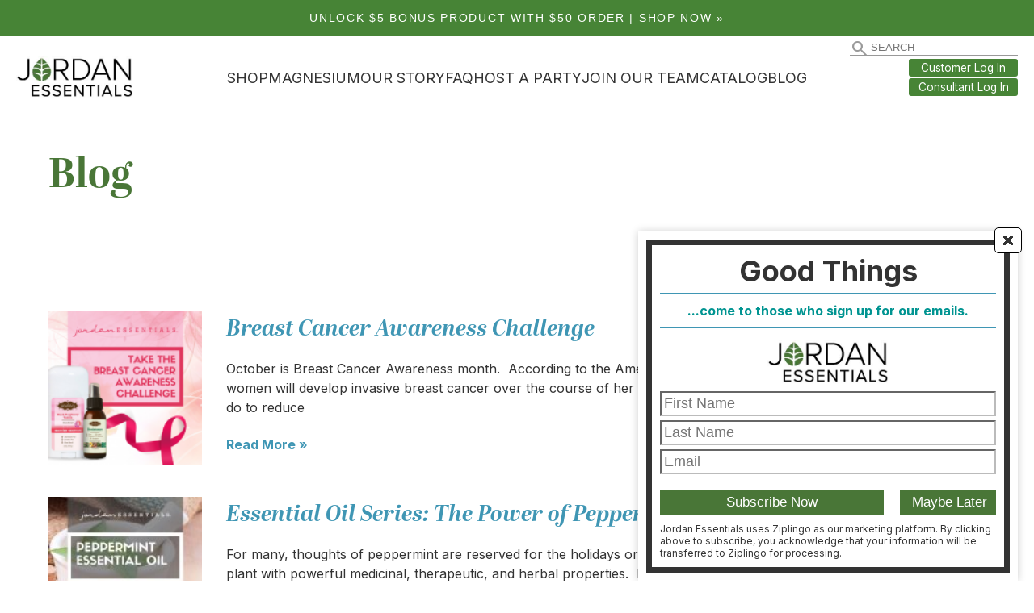

--- FILE ---
content_type: text/html; charset=UTF-8
request_url: https://900311.jordanessentials.com/blog/?pg=16
body_size: 13150
content:


<!DOCTYPE html>
<html>
<head>
	<title>Blog</title>

	<meta name="viewport" content="initial-scale=1.0, width=320, user-scalable=yes, minimum-scale=1.0, maximum-scale=2.0">
	<!--<meta name="viewport" content="width=device-width, initial-scale=1">-->
	<meta name="HandheldFriendly" content="True"> <!-- windows phone (old school)-->
	<meta name="MobileOptimized" content="320"> <!-- windows phone (old school)-->

	<meta http-equiv="x-ua-compatible" content="ie=edge">

	
	<!-- begin FB tags -->

	
	<!-- =============================================================== -->
	<meta property="og:url"					content="https://900311.jordanessentials.com/blog/?pg=16" />
	<meta property="og:type"				content="website" />
	<meta property="og:title"				content="Blog" />
	
		
	<meta property="og:image" 				content="https://900311.jordanessentials.com/wp-content/uploads/Jordan-Essentials-Social-Share-Image.jpg">


	<meta property="og:description"			content="Fun, Friends, and Rewards ALL ONLINE - You can be a Jordie by choosing which kit is right for you and enrolling today!" />
	<!-- =============================================================== -->
	<!-- end FB tags -->

	<link rel="preconnect" href="https://fonts.gstatic.com">
	<link href="https://fonts.googleapis.com/css2?family=Montserrat:wght@300;400;500;600;700&display=swap" rel="stylesheet">

	<link rel="preconnect" href="https://fonts.gstatic.com">
	<link href="https://fonts.googleapis.com/css2?family=Oswald:wght@500&display=swap" rel="stylesheet">
	<link rel="preconnect" href="https://fonts.googleapis.com">

	<link rel="preconnect" href="https://fonts.googleapis.com">
	<link rel="preconnect" href="https://fonts.gstatic.com" crossorigin>


	<!--<link href="https://fonts.googleapis.com/css2?family=Abril+Fatface&family=Lato:ital,wght@0,100;0,300;0,400;0,700;0,900;1,100;1,300;1,400;1,700;1,900&family=Literata:ital,opsz,wght@0,7..72,200..900;1,7..72,200..900&display=swap" rel="stylesheet">-->

	<link rel="stylesheet" href="https://fonts.googleapis.com/css2?family=Material+Symbols+Outlined:opsz,wght,FILL,GRAD@24,400,0,0" />


<link rel="preconnect" href="https://fonts.googleapis.com">
<link rel="preconnect" href="https://fonts.gstatic.com" crossorigin>
<link href="https://fonts.googleapis.com/css2?family=Inter:wght@100..900&display=swap" rel="stylesheet">
<!--
	<link rel="preconnect" href="https://fonts.googleapis.com">
	<link rel="preconnect" href="https://fonts.gstatic.com" crossorigin>
	<link href="https://fonts.googleapis.com/css2?family=Almarai:wght@300;400;700;800&display=swap" rel="stylesheet">
-->


<!-- Google tag (gtag.js) - Google Analytics Google Ads from beth-->
<script async src="https://www.googletagmanager.com/gtag/js?id=G-6S5SQPFE5X">
</script>
<script>
	window.dataLayer = window.dataLayer || [];
	function gtag(){dataLayer.push(arguments);}
	gtag('js', new Date());

	gtag('config', 'G-6S5SQPFE5X');
</script>

<!-- Google Tag Manager pinterest i hope-->
<script>(function(w,d,s,l,i){w[l]=w[l]||[];w[l].push({'gtm.start':
new Date().getTime(),event:'gtm.js'});var f=d.getElementsByTagName(s)[0],
j=d.createElement(s),dl=l!='dataLayer'?'&l='+l:'';j.async=true;j.src=
'https://www.googletagmanager.com/gtm.js?id='+i+dl;f.parentNode.insertBefore(j,f);
})(window,document,'script','dataLayer','GTM-WXX5GR29');</script>
<!-- End Google Tag Manager -->

<!-- ADOBE FONTS -  abril-display (abril-fatface, grafolita-script madre-script-->
<link rel="stylesheet" href="https://use.typekit.net/ric3tzh.css">

<!-- Meta Pixel Code -->
<script>
	!function(f,b,e,v,n,t,s)
	{if(f.fbq)return;n=f.fbq=function(){n.callMethod?
	n.callMethod.apply(n,arguments):n.queue.push(arguments)};
	if(!f._fbq)f._fbq=n;n.push=n;n.loaded=!0;n.version='2.0';
	n.queue=[];t=b.createElement(e);t.async=!0;
	t.src=v;s=b.getElementsByTagName(e)[0];
	s.parentNode.insertBefore(t,s)}(window, document,'script',
		'https://connect.facebook.net/en_US/fbevents.js');
	fbq('init', '5656241261129591');
	fbq('track', 'PageView');
</script>
<noscript><img height="1" width="1" style="display:none"
	src="https://www.facebook.com/tr?id=5656241261129591&ev=PageView&noscript=1"
	/></noscript>
	<!-- End Meta Pixel Code -->



	<!-- COPIED FROM OLD SITE -->
	

	<!-- <script async="" src="https://connect.facebook.net/en_US/fbevents.js"></script>-->
	<script async="" src="https://www.google-analytics.com/analytics.js"></script>

	<!-- Begin Constant Contact Active Forms -->
	<script> var _ctct_m = "460b2f2f8f68c39e6b1916988381599e"; </script>
	<script id="signupScript" src="//static.ctctcdn.com/js/signup-form-widget/current/signup-form-widget.min.js" async defer></script>
	<!-- End Constant Contact Active Forms -->
	<!-- Southern Social Code --> 
	<meta name="p:domain_verify" content="9d53a47fd02946b041830b65c6e355ee"/>
	<!-- End Southern Social Code -->


	<!-- Southern Social Pnterest Code --> 
	<meta name="p:domain_verify" content="cb234e6303a85a8d443438104962e226"/>
	<!-- End Southern Social Pinterest Code -->
	<!-- ALSO HOSED -->
	<!--<script>Static.COOKIE_BANNER_CAPABLE = true;</script>-->






	<!-- Global site tag (gtag.js) - Google Analytics -->
	<script async src="https://www.googletagmanager.com/gtag/js?id=UA-85178245-1"></script>
	<script>
		window.dataLayer = window.dataLayer || [];
		function gtag(){dataLayer.push(arguments);}
		gtag('js', new Date());

		gtag('config', 'UA-85178245-1');
	</script>
	<meta name='robots' content='max-image-preview:large' />
<link rel="alternate" title="oEmbed (JSON)" type="application/json+oembed" href="https://900311.jordanessentials.com/wp-json/oembed/1.0/embed?url=%2Fblog%2F" />
<link rel="alternate" title="oEmbed (XML)" type="text/xml+oembed" href="https://900311.jordanessentials.com/wp-json/oembed/1.0/embed?url=%2Fblog%2F&#038;format=xml" />
<style id='wp-img-auto-sizes-contain-inline-css' type='text/css'>
img:is([sizes=auto i],[sizes^="auto," i]){contain-intrinsic-size:3000px 1500px}
/*# sourceURL=wp-img-auto-sizes-contain-inline-css */
</style>
<link rel='stylesheet' id='jvem_startup_css-css' href='https://900311.jordanessentials.com/wp-content/plugins/jv-header-message/css/jvhm_startup.css?v=1769214471&#038;ver=6.9' type='text/css' media='all' />
<style id='classic-theme-styles-inline-css' type='text/css'>
/*! This file is auto-generated */
.wp-block-button__link{color:#fff;background-color:#32373c;border-radius:9999px;box-shadow:none;text-decoration:none;padding:calc(.667em + 2px) calc(1.333em + 2px);font-size:1.125em}.wp-block-file__button{background:#32373c;color:#fff;text-decoration:none}
/*# sourceURL=/wp-includes/css/classic-themes.min.css */
</style>
<link rel='stylesheet' id='fontawesome-css' href='https://900311.jordanessentials.com/wp-content/plugins/easy-social-sharing/assets/css/font-awesome.min.css?ver=1.3.5.1' type='text/css' media='all' />
<link rel='stylesheet' id='easy-social-sharing-general-css' href='https://900311.jordanessentials.com/wp-content/plugins/easy-social-sharing/assets/css/easy-social-sharing.css?ver=1.3.5.1' type='text/css' media='all' />
<link rel='stylesheet' id='easy-social-sharing-jv-adjustments-css' href='https://900311.jordanessentials.com/wp-content/plugins/easy-social-sharing/assets/css/easy-social-jv-adjustments.css?ver=1.3.5.1' type='text/css' media='all' />
<link rel='stylesheet' id='style_slick-css' href='https://900311.jordanessentials.com/wp-content/themes/JordanEssentials2024/js/slick/slick.css?ver=1663658407' type='text/css' media='all' />
<link rel='stylesheet' id='style_slick_theme-css' href='https://900311.jordanessentials.com/wp-content/themes/JordanEssentials2024/js/slick/slick-theme.css?ver=1663658407' type='text/css' media='all' />
<link rel='stylesheet' id='style_flickity-css' href='https://900311.jordanessentials.com/wp-content/themes/JordanEssentials2024/js/flickity/flickity.css?ver=1613300819' type='text/css' media='all' />
<link rel='stylesheet' id='style_main-css' href='https://900311.jordanessentials.com/wp-content/themes/JordanEssentials2024/style.css?ver=1755879752' type='text/css' media='all' />
<link rel='stylesheet' id='styles_2024-css' href='https://900311.jordanessentials.com/wp-content/themes/JordanEssentials2024/styles_2024.css?ver=1768559467' type='text/css' media='all' />
<link rel='stylesheet' id='style_moblie-css' href='https://900311.jordanessentials.com/wp-content/themes/JordanEssentials2024/styles_mobile.css?ver=1714068320' type='text/css' media='all' />
<link rel='stylesheet' id='style_moblie_2024-css' href='https://900311.jordanessentials.com/wp-content/themes/JordanEssentials2024/styles_mobile_2024.css?ver=1768559556' type='text/css' media='all' />
<link rel='stylesheet' id='style_fancy-css' href='https://900311.jordanessentials.com/wp-content/themes/JordanEssentials2024/js/fancybox/css/core.css?ver=1768559556' type='text/css' media='all' />
<script type="text/javascript" src="/wp-includes/js/jquery/jquery.min.js?ver=3.7.1" id="jquery-core-js"></script>
<script type="text/javascript" src="/wp-includes/js/jquery/jquery-migrate.min.js?ver=3.4.1" id="jquery-migrate-js"></script>
<script type="text/javascript" id="jordan_js_main-js-extra">
/* <![CDATA[ */
var JV_WpVars_Main = {"is_rep_session":"false","calling_url_for_rep_search":"aHR0cHM6Ly85MDAzMTEuam9yZGFuZXNzZW50aWFscy5jb20vYmxvZy8=","rep_id":""};
//# sourceURL=jordan_js_main-js-extra
/* ]]> */
</script>
<script type="text/javascript" src="/wp-content/themes/JordanEssentials2024/js/jordan_main.js?ver=1720671771" id="jordan_js_main-js"></script>
<script type="text/javascript" id="popup_newsletter_js_main-js-extra">
/* <![CDATA[ */
var JV_WpVars_newsletter = {"home_url":"https://900311.jordanessentials.com"};
//# sourceURL=popup_newsletter_js_main-js-extra
/* ]]> */
</script>
<script type="text/javascript" src="/wp-content/themes/JordanEssentials2024/js/popup_newsletter_signup.js?ver=1714199569" id="popup_newsletter_js_main-js"></script>
<script type="text/javascript" id="footer_newsletter_js_main-js-extra">
/* <![CDATA[ */
var JV_WpVars_newsletter = {"home_url":"https://900311.jordanessentials.com"};
//# sourceURL=footer_newsletter_js_main-js-extra
/* ]]> */
</script>
<script type="text/javascript" src="/wp-content/themes/JordanEssentials2024/js/footer_newsletter_signup.js?ver=1714205164" id="footer_newsletter_js_main-js"></script>
<script type="text/javascript" src="/wp-content/themes/JordanEssentials2024/js/slick/slick.min.js?ver=1663660532" id="jordan_js_slick-js"></script>
<script type="text/javascript" id="jordan_js_repsearch-js-extra">
/* <![CDATA[ */
var JV_WpVars_Search = {"consultant_search_ajax_url":"https://900311.jordanessentials.com/wp-content/themes/JordanEssentials2024/_AJAX_CONSULTANT_SEARCH.php","shop_base_url":"https://shop.jordanessentials.com/#/shop","home_url":"https://900311.jordanessentials.com"};
//# sourceURL=jordan_js_repsearch-js-extra
/* ]]> */
</script>
<script type="text/javascript" src="/wp-content/themes/JordanEssentials2024/js/jordan_rep_search.js?ver=1720738504" id="jordan_js_repsearch-js"></script>
<script type="text/javascript" src="/wp-content/themes/JordanEssentials2024/js/flickity/flickity.pkgd.min.js?ver=1613356626" id="flickity-js"></script>
<script type="text/javascript" src="/wp-content/themes/JordanEssentials2024/js/fancybox/js/core.js?ver=1768559556" id="script_fancy-js"></script>
<script type="text/javascript" src="/wp-content/themes/JordanEssentials2024/js/fancybox/js/media.js?ver=1768559556" id="script_fancy_media-js"></script>
<link rel="https://api.w.org/" href="https://900311.jordanessentials.com/wp-json/" /><link rel="alternate" title="JSON" type="application/json" href="https://900311.jordanessentials.com/wp-json/wp/v2/pages/12" /><link rel="canonical" href="/blog/" />
<link rel='shortlink' href='https://900311.jordanessentials.com/?p=12' />
<script>
var callback = function(){
	var bdt_anchor = document.getElementsByTagName('a');
	Array.prototype.forEach.call(bdt_anchor, function (bdt_anchor) {
		bdt_anchor.href = bdt_anchor.href.replace('_BDT_repdid_BDT_', '');
	});
};

if (document.readyState === "complete" || (document.readyState !== "loading" && !document.documentElement.doScroll)) {
  callback();
} else {
  document.addEventListener("DOMContentLoaded", callback);
}
</script>
    <link rel="icon" href="/wp-content/uploads/cropped-Leafdrop_icon-32x32.png" sizes="32x32" />
<link rel="icon" href="/wp-content/uploads/cropped-Leafdrop_icon-192x192.png" sizes="192x192" />
<link rel="apple-touch-icon" href="/wp-content/uploads/cropped-Leafdrop_icon-180x180.png" />
<meta name="msapplication-TileImage" content="/wp-content/uploads/cropped-Leafdrop_icon-270x270.png" />

	<!-- ZIPLINGO TRACKING -->
		<script src="https://e-commercesite.s3.amazonaws.com/ztm/scriptV1.js" type="text/javascript"></script>
	<script>
		var pageViewData = {
			"pageName": "Blog",
			"pageURL": "https://900311.jordanessentials.com/blog/?pg=16"
		};
		var jsonStringData = JSON.stringify(pageViewData);
		window['ZTM'].setStats('JordanEssentials','PageView',jsonStringData);
	</script>
	<!-- END ZIPLINGO TRACKING -->
	
<style id='global-styles-inline-css' type='text/css'>
:root{--wp--preset--aspect-ratio--square: 1;--wp--preset--aspect-ratio--4-3: 4/3;--wp--preset--aspect-ratio--3-4: 3/4;--wp--preset--aspect-ratio--3-2: 3/2;--wp--preset--aspect-ratio--2-3: 2/3;--wp--preset--aspect-ratio--16-9: 16/9;--wp--preset--aspect-ratio--9-16: 9/16;--wp--preset--color--black: #000000;--wp--preset--color--cyan-bluish-gray: #abb8c3;--wp--preset--color--white: #ffffff;--wp--preset--color--pale-pink: #f78da7;--wp--preset--color--vivid-red: #cf2e2e;--wp--preset--color--luminous-vivid-orange: #ff6900;--wp--preset--color--luminous-vivid-amber: #fcb900;--wp--preset--color--light-green-cyan: #7bdcb5;--wp--preset--color--vivid-green-cyan: #00d084;--wp--preset--color--pale-cyan-blue: #8ed1fc;--wp--preset--color--vivid-cyan-blue: #0693e3;--wp--preset--color--vivid-purple: #9b51e0;--wp--preset--gradient--vivid-cyan-blue-to-vivid-purple: linear-gradient(135deg,rgb(6,147,227) 0%,rgb(155,81,224) 100%);--wp--preset--gradient--light-green-cyan-to-vivid-green-cyan: linear-gradient(135deg,rgb(122,220,180) 0%,rgb(0,208,130) 100%);--wp--preset--gradient--luminous-vivid-amber-to-luminous-vivid-orange: linear-gradient(135deg,rgb(252,185,0) 0%,rgb(255,105,0) 100%);--wp--preset--gradient--luminous-vivid-orange-to-vivid-red: linear-gradient(135deg,rgb(255,105,0) 0%,rgb(207,46,46) 100%);--wp--preset--gradient--very-light-gray-to-cyan-bluish-gray: linear-gradient(135deg,rgb(238,238,238) 0%,rgb(169,184,195) 100%);--wp--preset--gradient--cool-to-warm-spectrum: linear-gradient(135deg,rgb(74,234,220) 0%,rgb(151,120,209) 20%,rgb(207,42,186) 40%,rgb(238,44,130) 60%,rgb(251,105,98) 80%,rgb(254,248,76) 100%);--wp--preset--gradient--blush-light-purple: linear-gradient(135deg,rgb(255,206,236) 0%,rgb(152,150,240) 100%);--wp--preset--gradient--blush-bordeaux: linear-gradient(135deg,rgb(254,205,165) 0%,rgb(254,45,45) 50%,rgb(107,0,62) 100%);--wp--preset--gradient--luminous-dusk: linear-gradient(135deg,rgb(255,203,112) 0%,rgb(199,81,192) 50%,rgb(65,88,208) 100%);--wp--preset--gradient--pale-ocean: linear-gradient(135deg,rgb(255,245,203) 0%,rgb(182,227,212) 50%,rgb(51,167,181) 100%);--wp--preset--gradient--electric-grass: linear-gradient(135deg,rgb(202,248,128) 0%,rgb(113,206,126) 100%);--wp--preset--gradient--midnight: linear-gradient(135deg,rgb(2,3,129) 0%,rgb(40,116,252) 100%);--wp--preset--font-size--small: 13px;--wp--preset--font-size--medium: 20px;--wp--preset--font-size--large: 36px;--wp--preset--font-size--x-large: 42px;--wp--preset--spacing--20: 0.44rem;--wp--preset--spacing--30: 0.67rem;--wp--preset--spacing--40: 1rem;--wp--preset--spacing--50: 1.5rem;--wp--preset--spacing--60: 2.25rem;--wp--preset--spacing--70: 3.38rem;--wp--preset--spacing--80: 5.06rem;--wp--preset--shadow--natural: 6px 6px 9px rgba(0, 0, 0, 0.2);--wp--preset--shadow--deep: 12px 12px 50px rgba(0, 0, 0, 0.4);--wp--preset--shadow--sharp: 6px 6px 0px rgba(0, 0, 0, 0.2);--wp--preset--shadow--outlined: 6px 6px 0px -3px rgb(255, 255, 255), 6px 6px rgb(0, 0, 0);--wp--preset--shadow--crisp: 6px 6px 0px rgb(0, 0, 0);}:where(.is-layout-flex){gap: 0.5em;}:where(.is-layout-grid){gap: 0.5em;}body .is-layout-flex{display: flex;}.is-layout-flex{flex-wrap: wrap;align-items: center;}.is-layout-flex > :is(*, div){margin: 0;}body .is-layout-grid{display: grid;}.is-layout-grid > :is(*, div){margin: 0;}:where(.wp-block-columns.is-layout-flex){gap: 2em;}:where(.wp-block-columns.is-layout-grid){gap: 2em;}:where(.wp-block-post-template.is-layout-flex){gap: 1.25em;}:where(.wp-block-post-template.is-layout-grid){gap: 1.25em;}.has-black-color{color: var(--wp--preset--color--black) !important;}.has-cyan-bluish-gray-color{color: var(--wp--preset--color--cyan-bluish-gray) !important;}.has-white-color{color: var(--wp--preset--color--white) !important;}.has-pale-pink-color{color: var(--wp--preset--color--pale-pink) !important;}.has-vivid-red-color{color: var(--wp--preset--color--vivid-red) !important;}.has-luminous-vivid-orange-color{color: var(--wp--preset--color--luminous-vivid-orange) !important;}.has-luminous-vivid-amber-color{color: var(--wp--preset--color--luminous-vivid-amber) !important;}.has-light-green-cyan-color{color: var(--wp--preset--color--light-green-cyan) !important;}.has-vivid-green-cyan-color{color: var(--wp--preset--color--vivid-green-cyan) !important;}.has-pale-cyan-blue-color{color: var(--wp--preset--color--pale-cyan-blue) !important;}.has-vivid-cyan-blue-color{color: var(--wp--preset--color--vivid-cyan-blue) !important;}.has-vivid-purple-color{color: var(--wp--preset--color--vivid-purple) !important;}.has-black-background-color{background-color: var(--wp--preset--color--black) !important;}.has-cyan-bluish-gray-background-color{background-color: var(--wp--preset--color--cyan-bluish-gray) !important;}.has-white-background-color{background-color: var(--wp--preset--color--white) !important;}.has-pale-pink-background-color{background-color: var(--wp--preset--color--pale-pink) !important;}.has-vivid-red-background-color{background-color: var(--wp--preset--color--vivid-red) !important;}.has-luminous-vivid-orange-background-color{background-color: var(--wp--preset--color--luminous-vivid-orange) !important;}.has-luminous-vivid-amber-background-color{background-color: var(--wp--preset--color--luminous-vivid-amber) !important;}.has-light-green-cyan-background-color{background-color: var(--wp--preset--color--light-green-cyan) !important;}.has-vivid-green-cyan-background-color{background-color: var(--wp--preset--color--vivid-green-cyan) !important;}.has-pale-cyan-blue-background-color{background-color: var(--wp--preset--color--pale-cyan-blue) !important;}.has-vivid-cyan-blue-background-color{background-color: var(--wp--preset--color--vivid-cyan-blue) !important;}.has-vivid-purple-background-color{background-color: var(--wp--preset--color--vivid-purple) !important;}.has-black-border-color{border-color: var(--wp--preset--color--black) !important;}.has-cyan-bluish-gray-border-color{border-color: var(--wp--preset--color--cyan-bluish-gray) !important;}.has-white-border-color{border-color: var(--wp--preset--color--white) !important;}.has-pale-pink-border-color{border-color: var(--wp--preset--color--pale-pink) !important;}.has-vivid-red-border-color{border-color: var(--wp--preset--color--vivid-red) !important;}.has-luminous-vivid-orange-border-color{border-color: var(--wp--preset--color--luminous-vivid-orange) !important;}.has-luminous-vivid-amber-border-color{border-color: var(--wp--preset--color--luminous-vivid-amber) !important;}.has-light-green-cyan-border-color{border-color: var(--wp--preset--color--light-green-cyan) !important;}.has-vivid-green-cyan-border-color{border-color: var(--wp--preset--color--vivid-green-cyan) !important;}.has-pale-cyan-blue-border-color{border-color: var(--wp--preset--color--pale-cyan-blue) !important;}.has-vivid-cyan-blue-border-color{border-color: var(--wp--preset--color--vivid-cyan-blue) !important;}.has-vivid-purple-border-color{border-color: var(--wp--preset--color--vivid-purple) !important;}.has-vivid-cyan-blue-to-vivid-purple-gradient-background{background: var(--wp--preset--gradient--vivid-cyan-blue-to-vivid-purple) !important;}.has-light-green-cyan-to-vivid-green-cyan-gradient-background{background: var(--wp--preset--gradient--light-green-cyan-to-vivid-green-cyan) !important;}.has-luminous-vivid-amber-to-luminous-vivid-orange-gradient-background{background: var(--wp--preset--gradient--luminous-vivid-amber-to-luminous-vivid-orange) !important;}.has-luminous-vivid-orange-to-vivid-red-gradient-background{background: var(--wp--preset--gradient--luminous-vivid-orange-to-vivid-red) !important;}.has-very-light-gray-to-cyan-bluish-gray-gradient-background{background: var(--wp--preset--gradient--very-light-gray-to-cyan-bluish-gray) !important;}.has-cool-to-warm-spectrum-gradient-background{background: var(--wp--preset--gradient--cool-to-warm-spectrum) !important;}.has-blush-light-purple-gradient-background{background: var(--wp--preset--gradient--blush-light-purple) !important;}.has-blush-bordeaux-gradient-background{background: var(--wp--preset--gradient--blush-bordeaux) !important;}.has-luminous-dusk-gradient-background{background: var(--wp--preset--gradient--luminous-dusk) !important;}.has-pale-ocean-gradient-background{background: var(--wp--preset--gradient--pale-ocean) !important;}.has-electric-grass-gradient-background{background: var(--wp--preset--gradient--electric-grass) !important;}.has-midnight-gradient-background{background: var(--wp--preset--gradient--midnight) !important;}.has-small-font-size{font-size: var(--wp--preset--font-size--small) !important;}.has-medium-font-size{font-size: var(--wp--preset--font-size--medium) !important;}.has-large-font-size{font-size: var(--wp--preset--font-size--large) !important;}.has-x-large-font-size{font-size: var(--wp--preset--font-size--x-large) !important;}
/*# sourceURL=global-styles-inline-css */
</style>
</head>
<body>
<!--

	<p style="font:200 1.5em helv,times,sans-serif;margin:0">ABCDEFG</p>
	<p style="font:300 1.5em helv,times,sans-serif;margin:0">ABCDEFG</p>
	<p style="font:800 1.5em helv,times,sans-serif;margin:0">ABCDEFG</p>

-->
<div class='login_request_overlay'>
	<div>
		<div class='login_request_cancel'>&#10006;</div>
		<div class="login_request_button lrb_yes">Find My Consultant &amp; Continue Shopping &raquo</div>
		<div class="login_request_button lrb_no">Continue Shopping as a Guest &raquo;</div>
	</div>
</div>
<div class="mobile_nav_shade"></div>


<section class="burger_bar">
	<div><div class="burger"><span></span><span></span><span></span></div></div>
	<div><a href='/'><img src='/wp-content/uploads/logo_je_2022.jpg' class='top_nav_logo'></a></div>
</section>



<section class="mobile_nav">
	<div class="mobile_menu_logo_container"><a href='/'><img src='/wp-content/uploads/logo_je_2022.jpg' class='top_nav_logo'></a></div>

	<div class='mobile_nav_title_flex nav_menu_title'><a href="https://shop.jordanessentials.com/#/shop?categoryID=189">Best Sellers</a><span>&#9655;</span></div>
	
	<div class='nav_menu_title mobile_nav_title_flex' data-target="mn_1"><span>Collections</span><span>&#9661;</span></div>
<div class='nav_ul_wrap' id="mn_1"><ul></li>	<li class=""><a href="https://shop.jordanessentials.com/#/shop?categoryID=16">Joyful Jordan Subscription Box</a></li>	<li class=""><a href="https://shop.jordanessentials.com/#/shop?categoryID=156">Magnesium Collections</a></li>	<li class=""><a href="https://shop.jordanessentials.com/#/shop?categoryID=156">Face Care Collections</a></li>	<li class=""><a href="https://shop.jordanessentials.com/#/shop?categoryID=156">Body Care Sets</a></li>	<li class=""><a href="https://shop.jordanessentials.com/#/shop?categoryID=156">Signature Scents</a></li>	<li class=""><a href="/jordan-sparty-box/">Jordan DIY Sparty Box</a></li>	<li class=""><a href="/jordan-cant-sleep/">Jordan Can’t Sleep Book</a></li></ul></div>	
	<div class='nav_menu_title mobile_nav_title_flex' data-target="mn_2"><span>Body Care</span><span>&#9661;</span></div>
<div class='nav_ul_wrap' id="mn_2"><ul></li>	<li class=""><a href="https://shop.jordanessentials.com/#/shop?categoryID=18">Magnesium Wellness</a></li>	<li class=""><a href="https://shop.jordanessentials.com/#/shop?categoryID=88">Skin Relief</a></li>	<li class=""><a href="https://shop.jordanessentials.com/#/shop?categoryID=161">Lotion</a></li>	<li class=""><a href="https://shop.jordanessentials.com/#/shop?categoryID=96">Shea Body Butter</a></li>	<li class=""><a href="https://shop.jordanessentials.com/#/shop?categoryID=100">Shower Gel</a></li>	<li class=""><a href="https://shop.jordanessentials.com/#/shop?categoryID=45">Aluminum Free Deodorant</a></li>	<li class=""><a href="https://shop.jordanessentials.com/#/shop?categoryID=54">Hair Care</a></li></ul></div>	
	<div class='nav_menu_title mobile_nav_title_flex' data-target="mn_3"><span>Solutions</span><span>&#9661;</span></div>
<div class='nav_ul_wrap' id="mn_3"><ul></li>	<li class=""><a href="https://shop.jordanessentials.com/#/shop?categoryID=160">Allergy</a></li>	<li class=""><a href="https://shop.jordanessentials.com/#/shop?categoryID=160">Energy</a></li>	<li class=""><a href="https://shop.jordanessentials.com/#/shop?categoryID=160">Peace</a></li>	<li class=""><a href="https://shop.jordanessentials.com/#/shop?categoryID=160">Renew</a></li>	<li class=""><a href="https://shop.jordanessentials.com/#/shop?categoryID=160">Resistance</a></li>	<li class=""><a href="https://shop.jordanessentials.com/#/shop?categoryID=160">Sleep</a></li>	<li class=""><a href="https://shop.jordanessentials.com/#/shop?categoryID=160">Uplift</a></li></ul></div>
	<div class='nav_menu_title mobile_nav_title_flex' data-target="mn_4"><span>Skincare</span><span>&#9661;</span></div>
<div class='nav_ul_wrap' id="mn_4"><ul>	<li class=""><a href="https://shop.jordanessentials.com/#/shop?categoryID=10">Skincare</a></li>	<li class=""><a href="https://shop.jordanessentials.com/#/shop?categoryID=209">HydraGlow Collection</a></li>	<li class=""><a href="https://shop.jordanessentials.com/#/shop?categoryID=38">Cleansers</a></li>	<li class=""><a href="https://shop.jordanessentials.com/#/shop?categoryID=49">Exfoliators</a></li>	<li class=""><a href="https://shop.jordanessentials.com/#/shop?categoryID=28">Serums & Boosters</a></li>	<li class=""><a href="https://shop.jordanessentials.com/#/shop?categoryID=79">Moisturizers</a></li>	<li class=""><a href="https://shop.jordanessentials.com/#/shop?categoryID=26">Eyes</a></li>	<li class=""><a href="https://shop.jordanessentials.com/#/shop?categoryID=123">Lip Care</a></li></ul></div>	
	<div class='mobile_nav_title_flex nav_menu_title'><a href="https://shop.jordanessentials.com/#/shop">Shop All</a><span>&#9655;</span></div>
	<div class='mobile_nav_title_flex nav_menu_title'><a href="/magnesium/">Magnesium</a><span>&#9655;</span></div>
	<div class='mobile_nav_title_flex nav_menu_title'><a href="/about-us/">Our Story</a><span>&#9655;</span></div>
	<div class='mobile_nav_title_flex nav_menu_title'><a href="/faq/">FAQ</a><span>&#9655;</span></div>
	<div class='mobile_nav_title_flex nav_menu_title'><a href="/catalogs/">Catalog</a><span>&#9655;</span></div>
	<div class='mobile_nav_title_flex nav_menu_title'><a href="/jordan-nation/">Join Our Team</a><span>&#9655;</span></div>
	<div class='mobile_nav_title_flex nav_menu_title'><a href="https://shop.jordanessentials.com/#/custLogin">Customer Log In</a><span>&#9655;</span></div>
	<div class='mobile_nav_title_flex nav_menu_title'><a href="https://myoffice.myjestore.com/JordanEssentials">Consultant Log In</a><span>&#9655;</span></div>
</section>





		<div class='jvhm_header_message' style='background-color:#478436; color:#FFF'><a href='https://shop.jordanessentials.com/#/shop' style='color:#FFF'>Unlock $5 bonus product with $50 order | Shop Now &raquo;</a></div>

<div class="nav_placekeeper"></div>
<section class="top_navs" id="top_navs">
	
			<div class='header_search'>
			<input type="button" class="material-symbols-outlined" value="search" id="header_search_button">
			<input type="text" name="search_terms" id="header_search_terms" placeholder="SEARCH">
		</div>

	<div class="top_nav_flex">

		<div>
			<a href='/'><img src='/wp-content/uploads/logo_je_2022.jpg' class='top_nav_logo'></a>
		</div>

		<div>
			<nav>
				<ul>
					<li><a id="do_dropdown" href="https://shop.jordanessentials.com/#/shop">Shop</a></li>
					<li><a href="/magnesium/">Magnesium</a></li>
					<li><a href="/about-us/">Our Story</a></li>
					<li><a href="/faq/">FAQ</a></li>
					<li><a href="/host/">Host a Party</a></li>
					<li><a href="/jordan-nation/">Join Our Team</a></li>
					<li><a href="/catalogs/">Catalog</a></li>
					<li><a href="/blog/">Blog</a></li>
				</ul>
			</nav>
		</div>
		


		<div class="header_login">
			<a href="https://shop.jordanessentials.com/#/custLogin">
				<!--<span class="material-symbols-outlined">person</span>-->
				Customer Log In
			</a>
			<a href="https://myoffice.myjestore.com/JordanEssentials">
				<!--<span class="material-symbols-outlined">person</span>-->
				Consultant Log In
			</a>
			

		</div>
		
	</div>

	
	<div class="monster_menu" id="monster_menu">
		<div class="monster_menu_inner">
			<div class="monster_flex">
				<div>
								<div class="monster_block_col">
			<img src="/wp-content/uploads/monster_best_2.webp">
			<a class="monster_header_link" href="https://shop.jordanessentials.com/#/shop?categoryID=189">Best Sellers</a><BR>
			<a class="monster_header_link" href="/product-promise/">Our Promise</a><BR>
			<a href="https://shop.jordanessentials.com/#/shop">View All Products</a>
			</div>
				</div>
				<div>
								<div class="monster_block_col">
			<img src="/wp-content/uploads/monster_new_2.webp">
			<a class="monster_header_link" href="https://shop.jordanessentials.com/#/shop?categoryID=182">What's New</a><BR>
			<a class="monster_block_button" href="https://shop.jordanessentials.com/#/shop?categoryID=182">Shop Now</a>
			</div>
				</div>
				<div>
					<div class='nav_menu_title' ><span>Collections</span></div>
<div class='nav_ul_wrap' ><ul></li>	<li class=""><a href="https://shop.jordanessentials.com/#/shop?categoryID=16">Joyful Jordan Subscription Box</a></li>	<li class=""><a href="https://shop.jordanessentials.com/#/shop?categoryID=156">Magnesium Collections</a></li>	<li class=""><a href="https://shop.jordanessentials.com/#/shop?categoryID=156">Face Care Collections</a></li>	<li class=""><a href="https://shop.jordanessentials.com/#/shop?categoryID=156">Body Care Sets</a></li>	<li class=""><a href="https://shop.jordanessentials.com/#/shop?categoryID=156">Signature Scents</a></li>	<li class=""><a href="/jordan-sparty-box/">Jordan DIY Sparty Box</a></li>	<li class=""><a href="/jordan-cant-sleep/">Jordan Can’t Sleep Book</a></li></ul></div>				</div>
				<div>
					<div class='nav_menu_title' ><span>Body Care</span></div>
<div class='nav_ul_wrap' ><ul></li>	<li class=""><a href="https://shop.jordanessentials.com/#/shop?categoryID=18">Magnesium Wellness</a></li>	<li class=""><a href="https://shop.jordanessentials.com/#/shop?categoryID=88">Skin Relief</a></li>	<li class=""><a href="https://shop.jordanessentials.com/#/shop?categoryID=161">Lotion</a></li>	<li class=""><a href="https://shop.jordanessentials.com/#/shop?categoryID=96">Shea Body Butter</a></li>	<li class=""><a href="https://shop.jordanessentials.com/#/shop?categoryID=100">Shower Gel</a></li>	<li class=""><a href="https://shop.jordanessentials.com/#/shop?categoryID=45">Aluminum Free Deodorant</a></li>	<li class=""><a href="https://shop.jordanessentials.com/#/shop?categoryID=54">Hair Care</a></li></ul></div>				</div>
				<div>
					<div class='nav_menu_title' ><span>Solutions</span></div>
<div class='nav_ul_wrap' ><ul></li>	<li class=""><a href="https://shop.jordanessentials.com/#/shop?categoryID=160">Allergy</a></li>	<li class=""><a href="https://shop.jordanessentials.com/#/shop?categoryID=160">Energy</a></li>	<li class=""><a href="https://shop.jordanessentials.com/#/shop?categoryID=160">Peace</a></li>	<li class=""><a href="https://shop.jordanessentials.com/#/shop?categoryID=160">Renew</a></li>	<li class=""><a href="https://shop.jordanessentials.com/#/shop?categoryID=160">Resistance</a></li>	<li class=""><a href="https://shop.jordanessentials.com/#/shop?categoryID=160">Sleep</a></li>	<li class=""><a href="https://shop.jordanessentials.com/#/shop?categoryID=160">Uplift</a></li></ul></div>				</div>
				<div>
					<div class='nav_menu_title' ><span>Skincare</span></div>
<div class='nav_ul_wrap' ><ul>	<li class=""><a href="https://shop.jordanessentials.com/#/shop?categoryID=10">Skincare</a></li>	<li class=""><a href="https://shop.jordanessentials.com/#/shop?categoryID=209">HydraGlow Collection</a></li>	<li class=""><a href="https://shop.jordanessentials.com/#/shop?categoryID=38">Cleansers</a></li>	<li class=""><a href="https://shop.jordanessentials.com/#/shop?categoryID=49">Exfoliators</a></li>	<li class=""><a href="https://shop.jordanessentials.com/#/shop?categoryID=28">Serums & Boosters</a></li>	<li class=""><a href="https://shop.jordanessentials.com/#/shop?categoryID=79">Moisturizers</a></li>	<li class=""><a href="https://shop.jordanessentials.com/#/shop?categoryID=26">Eyes</a></li>	<li class=""><a href="https://shop.jordanessentials.com/#/shop?categoryID=123">Lip Care</a></li></ul></div>				</div>
				<div>
					<ul></li>	<li class=""><a href="https://shop.jordanessentials.com/#/shop?categoryID=7">Essential Oils</a></li>	<li class=""><a href="https://shop.jordanessentials.com/#/shop?categoryID=20">Make Up</a></li>	<li class=""><a href="https://shop.jordanessentials.com/#/shop?categoryID=14">Home & Kitchen</a></li>	<li class=""><a href="https://shop.jordanessentials.com/#/shop?categoryID=65">Kids</a></li>	<li class=""><a href="https://shop.jordanessentials.com/#/shop?categoryID=29">Baby</a></li>	<li class=""><a href="https://shop.jordanessentials.com/#/shop?categoryID=76">Men</a></li>	<li class=""><a href="https://shop.jordanessentials.com/#/shop?categoryID=84">Pets</a></li>	<li class=""><a href="https://shop.jordanessentials.com/#/shop?categoryID=10">Face Care</a></li></ul>				</div>
			</div>
		</div>
	</div>

</section>



	<div class='page_title_no_hero content_width'>
	<h1>Blog</h1>
	
	</div>



	

<div class="content_width gen_content blog_excerpts big_top_marg">

			<div>
			<div><a href='/2018-9-28-breast-cancer-awareness-challenge/' style='background-image:url(/wp-content/uploads/JEBlogTemplate28629-1-150x150.png)'></a></div>
			<div>
				<h2><a href='/2018-9-28-breast-cancer-awareness-challenge/'>Breast Cancer Awareness Challenge</a></h2>
					<p>



October is Breast Cancer Awareness month.  According to the American Cancer Society, an estimated 1 in 8 American women will develop invasive breast cancer over the course of her lifetime!
The good news is that there are things we can do to reduce</p><a href='/2018-9-28-breast-cancer-awareness-challenge/' class='readmore'>Read More &raquo;</a>
			</div>
		</div>		<div>
			<div><a href='/2018-9-21-essential-oil-series-the-power-of-peppermint/' style='background-image:url(/wp-content/uploads/JEBlogTemplate284629-1-150x150.jpg)'></a></div>
			<div>
				<h2><a href='/2018-9-21-essential-oil-series-the-power-of-peppermint/'>Essential Oil Series:  The Power of Peppermint</a></h2>
					<p>



For many, thoughts of peppermint are reserved for the holidays or as a chewing gum flavor. But peppermint is an amazing plant with powerful medicinal, therapeutic, and herbal properties.  Not just for winter or holiday use, peppermint can be enjoyed</p><a href='/2018-9-21-essential-oil-series-the-power-of-peppermint/' class='readmore'>Read More &raquo;</a>
			</div>
		</div>		<div>
			<div><a href='/2018-9-11-the-secrets-of-tea-tree/' style='background-image:url(/wp-content/uploads/JEBlogTemplate281529-1-150x150.jpg)'></a></div>
			<div>
				<h2><a href='/2018-9-11-the-secrets-of-tea-tree/'>Essential Oil Series:  The Secrets of Tea Tree</a></h2>
					<p>



Jordan Essentials offers several wonderful therapeutic-grade pure essential oils to use in your home and in your body care routines.  Our pure essential oils are highly concentrated and can be diffused or combined with a variety of our body care</p><a href='/2018-9-11-the-secrets-of-tea-tree/' class='readmore'>Read More &raquo;</a>
			</div>
		</div>		<div>
			<div><a href='/2018-9-6-naturally-based-non-toxic-what-you-need-to-know/' style='background-image:url(/wp-content/uploads/JEBlogTemplate281729-1-150x150.jpg)'></a></div>
			<div>
				<h2><a href='/2018-9-6-naturally-based-non-toxic-what-you-need-to-know/'>&#8220;Naturally-Based, Non-Toxic&#8221;  What You Need to Know</a></h2>
					<p>Here at Jordan Essentials, we confidently stand behind our products.  The foundation of Jordan Essentials is bringing American-made, naturally-based, non-toxic solutions for bath and body, skincare, cosmetics, and essential oils to families like yours.





What</p><a href='/2018-9-6-naturally-based-non-toxic-what-you-need-to-know/' class='readmore'>Read More &raquo;</a>
			</div>
		</div>		<div>
			<div><a href='/2018-9-4-2018-fallholiday-catalog/' style='background-image:url(/wp-content/uploads/Untitleddesign283629-150x150.jpg)'></a></div>
			<div>
				<h2><a href='/2018-9-4-2018-fallholiday-catalog/'>2018 Holiday Catalog</a></h2>
					<p>



Jordan Essentials is excited to be releasing our exclusive Holiday Gift Catalog!  Whether you’re looking for something to show your child’s teachers some appreciation, a birthday gift for that special someone, doing early holiday shopping, or</p><a href='/2018-9-4-2018-fallholiday-catalog/' class='readmore'>Read More &raquo;</a>
			</div>
		</div>		<div>
			<div><a href='/2018-8-29-september-2018-joyful-jordan-box/' style='background-image:url(/wp-content/uploads/September2018JoyfulJordanBox28129-1-150x150.jpg)'></a></div>
			<div>
				<h2><a href='/2018-8-29-september-2018-joyful-jordan-box/'>September 2018 Joyful Jordan Box</a></h2>
					<p>It’s back to school time!  Whether you have kiddos that are headed back to the school routine or not, you’re sure to love this month’s Joyful Jordan Box;  containing carefully selected exclusive products that are perfect for the transition from</p><a href='/2018-8-29-september-2018-joyful-jordan-box/' class='readmore'>Read More &raquo;</a>
			</div>
		</div>		<div>
			<div><a href='/2018-8-17-essential-oil-recipe-series-salt-scrubs/' style='background-image:url(/wp-content/uploads/JEBlogTemplate281929-1-150x150.jpg)'></a></div>
			<div>
				<h2><a href='/2018-8-17-essential-oil-recipe-series-salt-scrubs/'>Essential Oil Recipe Series:  Salt Scrubs</a></h2>
					<p>


&nbsp;

Not only are Jordan Essentials products wonderful on their own, you can combine them to customize the feel, aroma, and benefits to fit your needs.  Many products come in unscented varieties, making them perfect for combining with one of our</p><a href='/2018-8-17-essential-oil-recipe-series-salt-scrubs/' class='readmore'>Read More &raquo;</a>
			</div>
		</div>		<div>
			<div><a href='/2018-8-9-essential-oil-recipe-series-hair-care/' style='background-image:url(/wp-content/uploads/JEBlogTemplate282029-1-150x150.jpg)'></a></div>
			<div>
				<h2><a href='/2018-8-9-essential-oil-recipe-series-hair-care/'>Essential Oil Recipe Series: Hair Care</a></h2>
					<p>



Not only are Jordan Essentials products wonderful on their own, you can combine them to customize the feel, aroma, and benefits to fit your needs.  Many products come in unscented varieties, making them perfect for combining with one of our signature</p><a href='/2018-8-9-essential-oil-recipe-series-hair-care/' class='readmore'>Read More &raquo;</a>
			</div>
		</div>		<div>
			<div><a href='/2018-8-9-resistance-pit-challenge/' style='background-image:url(/wp-content/uploads/resistancechallenge28529-1-150x150.png)'></a></div>
			<div>
				<h2><a href='/2018-8-9-resistance-pit-challenge/'>Resistance Pit Challenge</a></h2>
					<p>
Our new Resistance EO Spray has so many uses, but one of our favorites is on the pits!  Our sensitive under-arms need TLC, and that doesn’t mean using harmful deodorants that contain toxins like parabens or aluminum!  Jordan Essentials Deodorants</p><a href='/2018-8-9-resistance-pit-challenge/' class='readmore'>Read More &raquo;</a>
			</div>
		</div>		<div>
			<div><a href='/madagascarvanilla/' style='background-image:url(/wp-content/uploads/preview-full-MadagascarVanilla28329-1-150x150.png)'></a></div>
			<div>
				<h2><a href='/madagascarvanilla/'>Limited Edition:  Madagascar Vanilla!</a></h2>
					<p>



One of the fun tasks at Jordan Essential’s corporate is selecting the wonderful and enjoyable fragrances we offer with our Bath and Body line.  Each new fragrance is carefully formulated, tested, and sampled to offer only the best of the best for</p><a href='/madagascarvanilla/' class='readmore'>Read More &raquo;</a>
			</div>
		</div>		<div>
			<div><a href='/helio/' style='background-image:url(/wp-content/uploads/preview-full-Blog2128129-1-150x150.png)'></a></div>
			<div>
				<h2><a href='/helio/'>Feed Your Skin:  Helio Skin Superfood Lotion</a></h2>
					<p>







Jordan Essentials proudly introduces a powerful blend of skin nourishing ingredients in one amazing lotion, Helio Skin Superfood!  We started with the skin nourishing benefits of our Skin Relief Lotion, containing shea butter, aloe, chamomile,</p><a href='/helio/' class='readmore'>Read More &raquo;</a>
			</div>
		</div>		<div>
			<div><a href='/resistance/' style='background-image:url(/wp-content/uploads/Resistance-1-150x150.png)'></a></div>
			<div>
				<h2><a href='/resistance/'>Join the Resistance</a></h2>
					<p>



According to ancient legend, over 500 years ago when the plague was ravishing Europe, Asia, and Africa, grave robbery became a lucrative industry; at least, that is, if the plague didn’t claim the lives of the thieves first.  One band of bandits</p><a href='/resistance/' class='readmore'>Read More &raquo;</a>
			</div>
		</div>
</div>

<div class='postPagination content_width_wide centered gen_top_marg'>
<a href='/blog/'>1</a><a href='/blog/?pg=2'>2</a><a href='/blog/?pg=3'>3</a><a href='/blog/?pg=4'>4</a><a href='/blog/?pg=5'>5</a><a href='/blog/?pg=6'>6</a><a href='/blog/?pg=7'>7</a><a href='/blog/?pg=8'>8</a><a href='/blog/?pg=9'>9</a><a href='/blog/?pg=10'>10</a><a href='/blog/?pg=11'>11</a><a href='/blog/?pg=12'>12</a><a href='/blog/?pg=13'>13</a><a href='/blog/?pg=14'>14</a><a href='/blog/?pg=15'>15</a><span>16</span><a href='/blog/?pg=17'>17</a><a href='/blog/?pg=18'>18</a><a href='/blog/?pg=19'>19</a><a href='/blog/?pg=20'>20</a><a href='/blog/?pg=21'>21</a><a href='/blog/?pg=22'>22</a></div>




<div class="newsletter_overlay">
	<div class='newsletter_wait_loader'>
		<div></div><div></div><div></div>
	</div>
	<div class="newsletter_message_modal">
		<div class="nmm_header">Header</div>
		<div class="nmm_message">This is a message</div>
		<div class="nmm_ok_button green_button">OK</div>
	</div>
</div>


<div class='email_signup_box'>
	<span class='cancel_x'>&#128473;</span>
	<div>

		<div class="email_pre_signup">
			<div class="email_wait">
				<div class='email_wait_loader'>
					<div></div><div></div><div></div>
				</div>
			</div>
						<div class='email_signup_header'>

				<h3>Good Things</h3>
				<p>...come to those who sign up for our emails.</p>
				<img src='/wp-content/uploads/logo_je_2022.jpg'>
			</div>
			<!--<p>Free to join<BR>Zero spam, unsubscribe at any time!</p>-->
			<form id='signup_form' method="post">
				<!--<input type="hidden" name="u" value="9233ef2af53ab1b288ac2e2e5">-->
				<!--<input type="hidden" name="id" value="7a5ebf4d52">-->

				<div class="nl_error_message">Please enter your first name</div>
				<input type='text' name="fname" id="nl_fname" placeholder="First Name" value="">

				<div class="nl_error_message">Please enter your last name</div>
				<input type='text' name="lname" id="nl_lname" placeholder="Last Name" value="">

				<div class="nl_error_message">Please enter a valid email address</div>
				<input type="text" name="email" id="nl_email" size="25" placeholder="Email" autocapitalize="off" autocorrect="off" value="">



				<input type='hidden' name="assoc_name" id="repName" value=""  placeholder="Consultant Name">
				<input type='hidden' name="repid" id="repID" value="">
				<input type='hidden' name="replicated_url" id="replicateSiteUrl" value="">


				<div class='signup_butt_split'>
					<div>
						<input type='submit' value='Subscribe Now'>
					</div>
					<div>
						<input type='button' value='Maybe Later' id='signup_later'>
					</div>
				</div>

				<div class='signup_tiny'>Jordan Essentials uses Ziplingo as our marketing platform. By clicking above to subscribe, you acknowledge that your information will be transferred to Ziplingo for processing.</div>
			</form>
		</div>

		<div class="email_post_signup">
			<div class='email_signup_header'>
				<h3>Thank you</h3>
				<p>Thanks for joining! Look for your first email to arrive soon!</p>
			</div>
		</div>

	</div>

</div>







<footer>
	<section class="footer_inner_wrap">
		<div class="footer_top_flex">
			<div>Good things come to those who sign up for our emails.</div>
			<div>
				<form id="signup_form_footer"> <!-- flexed -->
					<div>
						
						<input type="text" name="fname" id="footer_nl_fname" placeholder="FIRST NAME">
						<div class="nl_error_message">Please enter your first name</div>
					</div>
					<div>
						
						<input type="text" name="lname" id="footer_nl_lname" placeholder="LAST NAME">
						<div class="nl_error_message">Please enter your last name</div>
					</div>
					<div>

						<input type="text" name="email" id="footer_nl_email" placeholder="EMAIL">
						<div class="nl_error_message">Please enter a valid email address</div>
					</div>


					<input type="button" value="submit" id="footer_signup_button" class="green_button">

					<input type='hidden' name="assoc_name" id="repName" value=""  placeholder="Consultant Name">
					<input type='hidden' name="repid" id="repID" value="">
					<input type='hidden' name="replicated_url" id="replicateSiteUrl" value="">
				</form>
			</div>
		</div>

		<div class="footer_columns_flex">
			<div class='col_0'>
				<div class="mobile_flex">
					<div>
					<a href="/"><img src="/wp-content/uploads/logo_je_white.webp" class="foot_logo"></a>
					<address>
						1520 N. Commercial Rd.<BR>
						Nixa, MO 65714
					</address>
				</div>
					<div>
						<a href="tel:1-877-662-8669">877-662-8669</a>
						<div class="obfuscate_footer_email_link"></div>
						<!--<a class="nav_launch_signup" href="">Join Email List</a>-->
					</div>
				</div>
				<div class='foot_socials'>
					<a href='https://www.facebook.com/jordanessentials'><?xml version="1.0" encoding="iso-8859-1"?>
<!-- Generator: Adobe Illustrator 19.0.0, SVG Export Plug-In . SVG Version: 6.00 Build 0)  -->
<svg version="1.1" id="Layer_1" xmlns="http://www.w3.org/2000/svg" xmlns:xlink="http://www.w3.org/1999/xlink" x="0px" y="0px"
	 viewBox="0 0 310 310" style="enable-background:new 0 0 310 310;" xml:space="preserve">
<g id="XMLID_834_">
	<path id="XMLID_835_" d="M81.703,165.106h33.981V305c0,2.762,2.238,5,5,5h57.616c2.762,0,5-2.238,5-5V165.765h39.064
		c2.54,0,4.677-1.906,4.967-4.429l5.933-51.502c0.163-1.417-0.286-2.836-1.234-3.899c-0.949-1.064-2.307-1.673-3.732-1.673h-44.996
		V71.978c0-9.732,5.24-14.667,15.576-14.667c1.473,0,29.42,0,29.42,0c2.762,0,5-2.239,5-5V5.037c0-2.762-2.238-5-5-5h-40.545
		C187.467,0.023,186.832,0,185.896,0c-7.035,0-31.488,1.381-50.804,19.151c-21.402,19.692-18.427,43.27-17.716,47.358v37.752H81.703
		c-2.762,0-5,2.238-5,5v50.844C76.703,162.867,78.941,165.106,81.703,165.106z"/>
</g>
</svg>
</a>
					<a href='http://instagram.com/jordanessentials'><svg role="img" viewBox="0 0 24 24" xmlns="http://www.w3.org/2000/svg"><title>Instagram icon</title><path d="M12 0C8.74 0 8.333.015 7.053.072 5.775.132 4.905.333 4.14.63c-.789.306-1.459.717-2.126 1.384S.935 3.35.63 4.14C.333 4.905.131 5.775.072 7.053.012 8.333 0 8.74 0 12s.015 3.667.072 4.947c.06 1.277.261 2.148.558 2.913.306.788.717 1.459 1.384 2.126.667.666 1.336 1.079 2.126 1.384.766.296 1.636.499 2.913.558C8.333 23.988 8.74 24 12 24s3.667-.015 4.947-.072c1.277-.06 2.148-.262 2.913-.558.788-.306 1.459-.718 2.126-1.384.666-.667 1.079-1.335 1.384-2.126.296-.765.499-1.636.558-2.913.06-1.28.072-1.687.072-4.947s-.015-3.667-.072-4.947c-.06-1.277-.262-2.149-.558-2.913-.306-.789-.718-1.459-1.384-2.126C21.319 1.347 20.651.935 19.86.63c-.765-.297-1.636-.499-2.913-.558C15.667.012 15.26 0 12 0zm0 2.16c3.203 0 3.585.016 4.85.071 1.17.055 1.805.249 2.227.415.562.217.96.477 1.382.896.419.42.679.819.896 1.381.164.422.36 1.057.413 2.227.057 1.266.07 1.646.07 4.85s-.015 3.585-.074 4.85c-.061 1.17-.256 1.805-.421 2.227-.224.562-.479.96-.899 1.382-.419.419-.824.679-1.38.896-.42.164-1.065.36-2.235.413-1.274.057-1.649.07-4.859.07-3.211 0-3.586-.015-4.859-.074-1.171-.061-1.816-.256-2.236-.421-.569-.224-.96-.479-1.379-.899-.421-.419-.69-.824-.9-1.38-.165-.42-.359-1.065-.42-2.235-.045-1.26-.061-1.649-.061-4.844 0-3.196.016-3.586.061-4.861.061-1.17.255-1.814.42-2.234.21-.57.479-.96.9-1.381.419-.419.81-.689 1.379-.898.42-.166 1.051-.361 2.221-.421 1.275-.045 1.65-.06 4.859-.06l.045.03zm0 3.678c-3.405 0-6.162 2.76-6.162 6.162 0 3.405 2.76 6.162 6.162 6.162 3.405 0 6.162-2.76 6.162-6.162 0-3.405-2.76-6.162-6.162-6.162zM12 16c-2.21 0-4-1.79-4-4s1.79-4 4-4 4 1.79 4 4-1.79 4-4 4zm7.846-10.405c0 .795-.646 1.44-1.44 1.44-.795 0-1.44-.646-1.44-1.44 0-.794.646-1.439 1.44-1.439.793-.001 1.44.645 1.44 1.439z"/></svg></a>
					<!--<a href='https://twitter.com/jordnessentials'><svg role="img" xmlns="http://www.w3.org/2000/svg" viewBox="0 0 24 24"><title>Twitter icon</title>
<g>
	<path d="M23.953 4.57a10 10 0 01-2.825.775 4.958 4.958 0 002.163-2.723c-.951.555-2.005.959-3.127 1.184a4.92 4.92 0 00-8.384 4.482C7.69 8.095 4.067 6.13 1.64 3.162a4.822 4.822 0 00-.666 2.475c0 1.71.87 3.213 2.188 4.096a4.904 4.904 0 01-2.228-.616v.06a4.923 4.923 0 003.946 4.827 4.996 4.996 0 01-2.212.085 4.936 4.936 0 004.604 3.417 9.867 9.867 0 01-6.102 2.105c-.39 0-.779-.023-1.17-.067a13.995 13.995 0 007.557 2.209c9.053 0 13.998-7.496 13.998-13.985 0-.21 0-.42-.015-.63A9.935 9.935 0 0024 4.59z"/>
</g>
</svg></a>-->
					<a href='http://www.youtube.com/channel/UCnmyaarDRBxkMzgl9cCl9yg'><svg role="img" xmlns="http://www.w3.org/2000/svg" viewBox="0 0 24 24"><title>YouTube icon</title><path d="M23.498 6.186a3.016 3.016 0 0 0-2.122-2.136C19.505 3.545 12 3.545 12 3.545s-7.505 0-9.377.505A3.017 3.017 0 0 0 .502 6.186C0 8.07 0 12 0 12s0 3.93.502 5.814a3.016 3.016 0 0 0 2.122 2.136c1.871.505 9.376.505 9.376.505s7.505 0 9.377-.505a3.015 3.015 0 0 0 2.122-2.136C24 15.93 24 12 24 12s0-3.93-.502-5.814zM9.545 15.568V8.432L15.818 12l-6.273 3.568z"/></svg></a>
					<a href='https://www.pinterest.com/jordieessencorp/'><?xml version="1.0" encoding="iso-8859-1"?>
<!-- Generator: Adobe Illustrator 19.0.0, SVG Export Plug-In . SVG Version: 6.00 Build 0)  -->
<svg version="1.1" id="Layer_1" xmlns="http://www.w3.org/2000/svg" xmlns:xlink="http://www.w3.org/1999/xlink" x="0px" y="0px"
	 viewBox="0 0 511.998 511.998" style="enable-background:new 0 0 511.998 511.998;" xml:space="preserve">
<path d="M405.017,52.467C369.774,18.634,321.001,0,267.684,0C186.24,0,136.148,33.385,108.468,61.39
	c-34.114,34.513-53.675,80.34-53.675,125.732c0,56.993,23.839,100.737,63.76,117.011c2.68,1.098,5.377,1.651,8.021,1.651
	c8.422,0,15.095-5.511,17.407-14.35c1.348-5.071,4.47-17.582,5.828-23.013c2.906-10.725,0.558-15.884-5.78-23.353
	c-11.546-13.662-16.923-29.817-16.923-50.842c0-62.451,46.502-128.823,132.689-128.823c68.386,0,110.866,38.868,110.866,101.434
	c0,39.482-8.504,76.046-23.951,102.961c-10.734,18.702-29.609,40.995-58.585,40.995c-12.53,0-23.786-5.147-30.888-14.121
	c-6.709-8.483-8.921-19.441-6.222-30.862c3.048-12.904,7.205-26.364,11.228-39.376c7.337-23.766,14.273-46.213,14.273-64.122
	c0-30.632-18.832-51.215-46.857-51.215c-35.616,0-63.519,36.174-63.519,82.354c0,22.648,6.019,39.588,8.744,46.092
	c-4.487,19.01-31.153,132.03-36.211,153.342c-2.925,12.441-20.543,110.705,8.618,118.54c32.764,8.803,62.051-86.899,65.032-97.713
	c2.416-8.795,10.869-42.052,16.049-62.495c15.817,15.235,41.284,25.535,66.064,25.535c46.715,0,88.727-21.022,118.298-59.189
	c28.679-37.02,44.474-88.618,44.474-145.282C457.206,127.983,438.182,84.311,405.017,52.467z"/>
</svg>
</a>
				</div>

				<div class="footer_mobile_nav">
					<ul>	<li class=""><a href="/about-us/">About Us</a></li>	<li class=""><a href="/faq/">FAQ</a></li>	<li class=""><a href="/blog/">Blog</a></li>	<li class=""><a href="/host/">Host</a></li>	<li class=""><a href="/join/">Join</a></li>	<li class=""><a href="/healthcaredirect/">Healthcare Direct</a></li>	<li class=""><a href="/customer-returns/">Customer Satisfaction &#038; Returns</a></li>	<li class=""><a href="/contact/">Corporate Contact</a></li></ul>
				</div>
			</div>
			<div>
				<ul>	<li class="menu_allcaps">Best Sellers</li>	<li class=""><a href="https://shop.jordanessentials.com/#/shop">All Products</a></li>	<li class=""><a href="https://shop.jordanessentials.com/#/shop?categoryID=156">Collections</a></li>	<li class=""><a href="https://shop.jordanessentials.com/#/shop?categoryID=18">Magnesium Collections</a></li>	<li class=""><a href="https://shop.jordanessentials.com/#/shop?categoryID=10">Face Care Collections</a></li>	<li class=""><a href="https://shop.jordanessentials.com/#/shop?categoryID=5">Body Care Sets</a></li>	<li class=""><a href="https://shop.jordanessentials.com/#/shop?categoryID=12">Signature Scents</a></li></ul>			</div>
			<div>
				<ul>	<li class="menu_allcaps"><a href="https://shop.jordanessentials.com/#/shop?categoryID=5">Body Care</a></li>	<li class=""><a href="https://shop.jordanessentials.com/#/shop?categoryID=18">Magnesium Wellness</a></li>	<li class=""><a href="https://shop.jordanessentials.com/#/shop?categoryID=88">Skin Relief</a></li>	<li class=""><a href="https://shop.jordanessentials.com/#/shop?categoryID=161">Lotion</a></li>	<li class=""><a href="https://shop.jordanessentials.com/#/shop?categoryID=96">Shea Body Butter</a></li>	<li class=""><a href="https://shop.jordanessentials.com/#/shop?categoryID=100">Shower Gel</a></li>	<li class=""><a href="https://shop.jordanessentials.com/#/shop?categoryID=45">Aluminum-Free Deodorant</a></li>	<li class=""><a href="https://shop.jordanessentials.com/#/shop?categoryID=54">Hair Care</a></li></ul>			</div>
			<div>
				<ul>	<li class="menu_allcaps">Categories</li>	<li class=""><a href="https://shop.jordanessentials.com/#/shop?categoryID=7">Essential Oils</a></li>	<li class=""><a href="https://shop.jordanessentials.com/#/shop?categoryID=20">Make Up</a></li>	<li class=""><a href="https://shop.jordanessentials.com/#/shop?categoryID=14">Home & Kitchen</a></li>	<li class=""><a href="https://shop.jordanessentials.com/#/shop?categoryID=65">Kids</a></li>	<li class=""><a href="https://shop.jordanessentials.com/#/shop?categoryID=29">Baby</a></li>	<li class=""><a href="https://shop.jordanessentials.com/#/shop?categoryID=76">Men</a></li>	<li class=""><a href="https://shop.jordanessentials.com/#/shop?categoryID=84">Pets</a></li>	<li class=""><a href="https://shop.jordanessentials.com/#/shop?categoryID=10">Face Care</a></li></ul>			</div>
			<div>
				<ul>	<li class=""><a href="/about-us/">About Us</a></li>	<li class=""><a href="/faq/">FAQ</a></li>	<li class=""><a href="/blog/">Blog</a></li>	<li class=""><a href="/host/">Host</a></li>	<li class=""><a href="/join/">Join</a></li>	<li class=""><a href="/healthcaredirect/">Healthcare Direct</a></li>	<li class=""><a href="/customer-returns/">Customer Satisfaction &#038; Returns</a></li>	<li class=""><a href="/contact/">Corporate Contact</a></li></ul>				<div><ul>
	<li class=""><a href=""></a></li>	<li class=""><a href=""></a></li>	<li class=""><a href=""></a></li>	<li class=""><a href=""></a></li>	<li class=""><a href=""></a></li>	<li class=""><a href=""></a></li>	<li class=""><a href=""></a></li>	<li class=""><a href=""></a></li>	<li class=""><a href=""></a></li>	<li class=""><a href=""></a></li>	<li class=""><a href=""></a></li>	<li class=""><a href=""></a></li>	<li class=""><a href=""></a></li>	<li class=""><a href=""></a></li>	<li class=""><a href=""></a></li>	<li class=""><a href=""></a></li>	<li class=""><a href=""></a></li>	<li class=""><a href=""></a></li>	<li class=""><a href=""></a></li>	<li class=""><a href=""></a></li>	<li class=""><a href=""></a></li>	<li class=""><a href=""></a></li>	<li class=""><a href=""></a></li>	<li class=""><a href=""></a></li>	<li class=""><a href=""></a></li>	<li class=""><a href=""></a></li>	<li class=""><a href=""></a></li></ul></div>
			</div>
			<div>
				
				<a class="green_link foot_consultant_link" href="/find-a-consultant/">FIND A CONSULTANT</a>				<a class="green_button" href="https://myoffice.myjestore.com/JordanEssentials">CONSULTANT LOGIN</a>
			</ul>
		</div>
	</div>
</section>
</footer>





<script type="speculationrules">
{"prefetch":[{"source":"document","where":{"and":[{"href_matches":"/*"},{"not":{"href_matches":["/wp-*.php","/wp-admin/*","/wp-content/uploads/*","/wp-content/*","/wp-content/plugins/*","/wp-content/themes/JordanEssentials2024/*","/*\\?(.+)"]}},{"not":{"selector_matches":"a[rel~=\"nofollow\"]"}},{"not":{"selector_matches":".no-prefetch, .no-prefetch a"}}]},"eagerness":"conservative"}]}
</script>
<div id="ess-main-wrapper">
	<div class="ess-pinterest-img-picker-popup">
		<h3 class="ess-pinterest-popup-title">Pin It on Pinterest</h3>
		<p>Click an image to Pin</p>
		<div class="ess-pinterest-popup-close"><i class="fa fa-close"></i></div>
		<div class="ess-social-pin-images" data-permalink="https://900311.jordanessentials.com/resistance/" data-title="Join the Resistance" data-post_id="332"></div>
		<div class="ess-no-pinterest-img-found"></div>
	</div>
</div>
<script type="text/javascript" src="/wp-content/plugins/easy-social-sharing/assets/js/jquery-tiptip/jquery.tipTip.js?ver=3.5.4" id="jquery-tiptip-js"></script>
<script type="text/javascript" src="/wp-content/plugins/easy-social-sharing/assets/js/jquery-idletimer/idle-timer.js?ver=1.1.0" id="jquery-idletimer-js"></script>
<script type="text/javascript" id="easy-social-sharing-js-extra">
/* <![CDATA[ */
var easy_social_sharing_params = {"ajax_url":"https://900311.jordanessentials.com/wp-admin/admin-ajax.php","page_url":"/blog/","update_share_nonce":"4cf883fd40","shares_count_nonce":"df25ca96fb","all_network_shares_count_nonce":"e69f3044fb","total_counts_nonce":"c53a097a17","i18n_no_img_message":"No images found.","network_data":{"facebook":{"network_id":"1","network_name":"facebook","network_desc":"Facebook","network_order":"1","network_count":"0","is_api_support":"1"},"twitter":{"network_id":"2","network_name":"twitter","network_desc":"Twitter","network_order":"2","network_count":"0","is_api_support":"0"},"pinterest":{"network_id":"6","network_name":"pinterest","network_desc":"Pinterest","network_order":"6","network_count":"0","is_api_support":"1"}}};
//# sourceURL=easy-social-sharing-js-extra
/* ]]> */
</script>
<script type="text/javascript" src="/wp-content/plugins/easy-social-sharing/assets/js/frontend/easy-social-sharing.js?ver=1.3.5.1" id="easy-social-sharing-js"></script>
</body>
</html>

--- FILE ---
content_type: text/css
request_url: https://900311.jordanessentials.com/wp-content/plugins/jv-header-message/css/jvhm_startup.css?v=1769214471&ver=6.9
body_size: -25
content:
li.toplevel_page_jv_hm_builder { 
	background-color: #009900;
}

--- FILE ---
content_type: text/css
request_url: https://900311.jordanessentials.com/wp-content/plugins/easy-social-sharing/assets/css/easy-social-jv-adjustments.css?ver=1.3.5.1
body_size: 284
content:
.jv_share_this {
	font-size:.75em;
	padding-bottom:10px;
}

.ess-social-pin-image {

}

.ess-social-pin-images .ess-social-pin-image img {
	object-fit:contain !important;
	width:auto !important;
	height:150px !important;
	max-width:auto !important;
}

.ess-social-pin-images {
	display:flex !important;
	justify-content:flex-start;
	align-items:flex-start;
	align-content:flex-start;
	flex-flow:row wrap;
	
}

.ess-social-pin-images .ess-social-pin-image {
	/* the div */
	height:auto !important;
	width:auto !important;
	/* flex:0 0 30% !important; */
	overflow:visible !important;
	border:1px solid #AAA;
	margin-right:5px;
}

.ess-social-pin-image a {
	display:none;
	position:absolute;
	width:100% !important;
	height:100% !important;
	left:0;
	top:0;
	transition: background-color .25s;
}

.ess-social-pin-image a:hover {
	background-color:rgba(255,255,255,.5);
}

.ess-social-pin-images .ess-social-pin-image .socicon-pinterest {
	display:none;
}

.ess-pinterest-img-picker-popup h3 {
	margin-bottom:0  !important;
}

.ess-pinterest-img-picker-popup p {
	margin:0 0 20px 0;
}

--- FILE ---
content_type: text/css
request_url: https://900311.jordanessentials.com/wp-content/themes/JordanEssentials2024/style.css?ver=1755879752
body_size: 16769
content:
/*
Theme Name: Jordan Essentials 2024
Description: 
Author: Jason Vaughn / Vaughn Tech Inc.
Author URI: http://www.vaughntech.com
Version: 1.0

/* 
 
======== VARIABLES ========

$serif_font="abril-display","Times New Roman",serif;

$sans_serif_font="Inter",Arial,sans-serif;

$XXXsans_serif_font="fultoncat",Arial,sans-serif;




XX"Inter",Arial,sans-serif="Poppins",Arial,sans-serif;
 
$char=#333;
$ltchar=#999;
 
$yellow=#f4e090;
$medyellow=#e6cb5e; // hovers
$dkyellow=#967f25;
$ltyellow=#fdf6d8;

$pink=#f17874;
$dkpink=#d3524e; //hover
$ltpink=#ffa5a2;
$veryltpink=#fdf4f4;

$green=#a0ad72; 
$veryltgreen=#f4fdf4;
$dkgreen=#6a763f;

//#3F96B4=#497637;
$blue=#86cdcd;
$dkblue=#398390; //hover
$dkdkblue=#2f6464; //dk blue button hover
$ltblue=#96dddd; // occasional subhead, host table head
$ltBlue2=#95e2e2; // blue box exclusive
$veryltblue=#F0f4fd;
$meddkblue=#62b7b7;

$placeholderColor=#AAA;

// 2022 colors


$pink=#D1555A;
$dkpink=#FFA489; //hover


$dkblue=#009491; // ACTAULLY TEAL. some hovers

//#96dddd=#B6DCD3; // occasional subhead
$ltBlue2=#e8f3f1; // blue box exclusive

$green=#72A951; // social button hover
$dkgreen=#497637; // promis div graphics
$ltgreen=#b6d55d; // host table hilight

$yellow=#E7D780;

$ltpink=#FFA489;

$char=#333; // gen text, footer bkg, desc h5, catalog wrap p, pagination, search h3 h5, skincar button, splitcol h4, email signup header and h3, fpc a, etc.
$ltchar=#999; // button hover


$orange=#ED7800;


// AUGUST 2022 COLORS


$blue=#3F96B4; // (green:#497637)navbar, top right nav links

$button_green=#497637;
$button_green_hover=#6eab55;

$je_green=#497637;
$je_lt_green=#72A951;
$je_blue=#3F96B4;
$je_yellow=#F6CF3E;
$je_red=#D1555A;
$je_orange=#ED7800;
$je_navy=#002d5d;

// 2024 colors


$je2024_button_green=#478436;
$je2024_button_green_hover=#72A951;
$je2024_mid_green=#78be4e;
$je2024_dk_green=#497637;
$je2024_dk_green_bkg=#478436;
$je2024_bright_green=#72b64f;
$je2024_bright_blue=#30a1bc;
$je2024_pastel_green=#d7eace;

$je2024_gray_green=#a6b8a0;


//70b44d


$background_lt_blue=#f0f8fa;
$background_lt_green=#e6f1e0;

$background_green=#e5eede;

$background_blue=#cedeea;
$background_green=#e5eede;
$background_pink=#f7e0da;

*/

/* constant contact form - floated crap is messing it up */

/* font includes */


/*

@font-face {
	font-family: 'fultoncat';
	src: url('fonts/fultoncat-extralight.woff2') format('woff2'),
	url('fonts/fultoncat-extralight.woff') format('woff');
	font-weight: 200;
	font-style: normal;
	font-display: fallback;
}

@font-face {
	font-family: 'fultoncat';
	src: url('fonts/fultoncat-light.woff2') format('woff2'),
	url('fonts/fultoncat-light.woff') format('woff');
	font-weight: 300;
	font-style: normal;
	font-display: fallback;
}

@font-face {
	font-family: 'fultoncat';
	src: url('fonts/fultoncat-regular.woff2') format('woff2'),
	url('fonts/fultoncat-regular.woff') format('woff');
	font-weight: normal;
	font-style: normal;
	font-display: fallback;
}


@font-face {
	font-family: 'fultoncat';
	src: url('fonts/fultoncat-medium.woff2') format('woff2'),
	url('fonts/fultoncat-medium.woff') format('woff');
	font-weight: 500;
	font-style: normal;
	font-display: fallback;
}




@font-face {
	font-family: 'fultoncat';
	src: url('fonts/fultoncat-medium.woff2') format('woff2'),
	url('fonts/fultoncat-medium.woff') format('woff');
	font-weight: bold;
	font-style: normal;
	font-display: fallback;
}

@font-face {
	font-family: 'fultoncat';
	src: url('fonts/fultoncat-black.woff2') format('woff2'),
	url('fonts/fultoncat-black.woff') format('woff');
	font-weight: 800;
	font-style: normal;
	font-display: fallback;
}
*/



/* end font includes */


.font-tests {

}

.ft1 {
	font-family: "helv",serif
}

.ft2 {
	font-family: "Poppins",Arial,serif;
	letter-spacing:.0165em;
}

.ft3 {
	font-family: "Arial",serif;
	letter-spacing:.033em;
}

.ft4 {
	font-family: "Yantramanav",serif;
	letter-spacing:.033em;
	color:red;
}

.ft5 {
	font-family: "Roboto",serif;
	letter-spacing:.033em;
	color:red;
}

.ft6 {
	font-family: "Open Sans",serif;
	letter-spacing:.033em;
	color:orange;
	/* dropped J */
}

.ft7 {
	font-family: "Raleway",serif;
	letter-spacing:.033em;
	/* crossed W, numbers are ugly */
	color:red;
}

.ft8 {
	font-family: "Almarai",serif;
	letter-spacing:.05em;
	/* the numbers are thinner, but this is the closest by far. */
}


/* CORE WP STYLES */

.entry-content img {
	margin: 0 0 1.5em 0;
}
.alignleft, img.alignleft {
	margin-right: 1.5em;
	display: inline;
	float: left;
}
.alignright, img.alignright {
	margin-left: 1.5em;
	display: inline;
	float: right;
}
.aligncenter, img.aligncenter {
	margin-right: auto;
	margin-left: auto;
	display: block;
	clear: both;
}
.alignnone, img.alignnone {
	/* not sure about this one */
}
.wp-caption {
	margin-bottom: 1.5em;
	text-align: center;
	padding-top: 5px;
}
.wp-caption img {
	border: 0 none;
	padding: 0;
	margin: 0;
}
.wp-caption p.wp-caption-text {
	line-height: 1.5;
	font-size: 10px;
	margin: 0;
}
.wp-smiley {
	margin: 0 !important;
	max-height: 1em;
}
blockquote.left {
	margin-right: 20px;
	text-align: right;
	margin-left: 0;
	width: 33%;
	float: left;
}
blockquote.right {
	margin-left: 20px;
	text-align: left;
	margin-right: 0;
	width: 33%;
	float: right;
}


/* END WORDPRESS CORE STYLES */

.adaptable_top_marg {
	margin-top:120px;
}

.welcome {
	margin-left:auto;
	margin-right:auto;
	padding:0 20px;
	text-align:center;
}

.welcome h1 {
	font:bold 3em "abril-display","Times New Roman",serif;
	font-style: italic;
	color:#497637;
	margin:0;
	text-align:center;
}

.welcome h1 span {
	font:300 .85em "Inter",Arial,sans-serif;
	color:#333;

}

.welcome h1 b {
	white-space:nowrap;
}

.blue_butt,
.pink_butt,
.dk_blue_butt,
.rep_search_result_butt,
.show_hid_foundations_button,
.buynow_button_set a,
.search404 input[type=submit],
.skincare_button {
	/*border-radius:30px;*/
}

.host_split {
	display:flex;
	
	justify-content:space-between;
	align-items:stretch;
	align-content:flex-start;
	
	flex-flow:row nowrap;
}

.host_split>div h4:first-of-type {
	margin-top:0;
}

.host_split>div:first-child img {
	width:100%;
	height:auto;
	max-width:450px;
}

.host_split>div {
	flex:0 0 50%;
	padding:20px;

}


.host_cta_wrap {
	text-align:center;
}

.host_cta_wrap img {
	width:100%;
	height:auto;
	max-width:1125px;
}

.host_right_img img{
	margin-left: 1.5em;
	margin-bottom:1.5em;
	display: inline;
	float: right;

	width:100%;
	height:auto;
	max-width:250px;
}




.ctct-inline-form {
	clear:both;
}

html,body {
	margin:0;
	padding:0;
}

body {
	width:100%;
	height:100%;

	font:normal 16px "Inter",Arial,sans-serif;
	color:#333;
	-webkit-font-smoothing: antialiased;
 	-moz-osx-font-smoothing: grayscale;
}

* {
	box-sizing: border-box;
}

img {
	outline:none;
}

.img_fit {
	width:100%;
	height:auto;
}

a {
	outline:none;
	color:#009491;
	transition: color .25s;
}

a:hover {
	outline:none;
	color:#009491;
}

p b {

}



.font-500 {
	font-weight:500;
}

.bluebold b,
b.bluebold {
	color:#3F96B4;
}

.readmore {
	white-space: nowrap;
}

.line {
	border-bottom:3px dotted #3F96B4;
}

.content_width {
	max-width:1200px;
	margin-left:auto;
	margin-right:auto;
	padding-left:20px;
	padding-right:20px; 
}

.content_width_med {
	max-width:1600px;
	margin-left:auto;
	margin-right:auto;
	padding-left:20px;
	padding-right:20px; 
}

.content_width_wide {
	max-width:1920px;
	margin-left:auto;
	margin-right:auto;
	padding-left:20px;
	padding-right:20px;
}

.content_width_narrow {
	max-width:900px;
	margin-left:auto;
	margin-right:auto;
	padding-left:20px;
	padding-right:20px; 
}

.gen_top_marg {
	margin-top:60px;
}

.big_top_marg {
	margin-top:120px;
}

.centered {
	text-align:center;
}

.gen_pad {
	padding-left:20px;
	padding-right:20px;
}


/* 2022 content*/



.content h1 {
	font:bold 3.25em "abril-display","Times New Roman",serif;
	font-style: italic;
	letter-spacing:.02em; 
	text-align:center;
	color:#497637;
}


.content h2 {
	font:bold 2.5em "abril-display","Times New Roman",serif;
	font-style: italic;
	color:#497637;
	margin:0;
	text-align:center;
}

h2.mixed_fonts span {
	font:300 .85em "Inter",Arial,sans-serif !important;
	color:#333;
	display:inline !important;
}

.content h2 a {
	text-decoration: none;
	color:#497637;
}

.content h2 a:hover {
	color:#3F96B4;
}


.content h2 a:hover {
	color:#3F96B4;
}

.mid_abril {
	font:bold 2.5em "abril-display","Times New Roman",serif;
}


.content h4+h2 {
	margin-top:.25em;
}

.content h2 span {
	/* subhead */
	font:300 .65em "Inter",Arial,sans-serif;
	color:#333;
	display:block;
}

.content h3 {

}

.content h6 {
	/* subhead */
	font:300 1.3em "Inter",Arial,sans-serif;
	color:#333;
	margin:0;
}


.content h4 {
	font:300 1.45em "Inter",Arial,sans-serif;
	color:#333;
	margin:0;
	text-align:center;
}

.content p {
	font:300 1.2em "Inter",Arial,sans-serif;
	line-height:1.5em;
	letter-spacing:-.05em;
}

p.abril_sub {
	font:bold 1.5em "abril-display","Times New Roman",serif;
	font-style: italic;
	color:black;
	margin:.5em 0 0 0;
}

p.abril_sub_large {
	font:normal 1.75em "abril-display","Times New Roman",serif;
	font-style: italic;
	color:black;
	margin:.5em auto 0 auto;
	letter-spacing:.05em;
	line-height:1.25em;
	max-width:900px;
}


ul.leaf_list {
	font-size:1.25em;
	line-height: 1.5em;

	/*list-style-image: url('/wp-content/uploads/bullet.jpg');*/

	list-style: none;


}

.leaf_list li {
	margin: 0;
	padding-left:1.5em;
	list-style: none;
	background-image: url("/wp-content/uploads/bullet.jpg");
	background-repeat: no-repeat;
	background-position: left top;
	background-size: 1.15em;
}

.leaf_list li {
	position:relative;
	font:300 1em "Inter",Arial,sans-serif;
	margin-bottom:.5em;
}




/* end 2022  content*/






.gen_content h1 {
	font-size:2.5em;
	font-weight:600;
	color:#333;
	transition: font-size .25s;
}

.gen_content h2 {
	font:normal 2.5em "abril-display","Times New Roman",serif;
	font-style: italic;
	color:#497637;
	margin:0;
}







/* ####  H3 WITH A LINE THROUGH ###### */
.gen_content h3 {
	font-size:2em;
	font-weight:600;
	color:#3F96B4;
	margin:60px 0;
}

.gen_content h3 {
	overflow: hidden;
	text-align: left;
	padding-left:30px;
}

.gen_content h3:before,
.gen_content h3:after {
	background-color: #3F96B4;
	content: "";
	display: inline-block;
	height: 2px;
	position: relative;
	vertical-align: middle;
	width: 50%;
}

.gen_content h3:after {
	width:100%;
}

.gen_content h3:before {
	right: 0.5em;
	margin-left: -50%;
}

.gen_content h3:after {
	left: 0.5em;
	margin-right: -100%;
}

.gen_content h4 {
	font-size:1.5em;
	font-weight:600;
}


.gen_content h5 {
	margin:0;
	font-size:1.125em;
	font-weight:600;
	margin:0;
	color:#3F96B4;
}




/* ####  END H3 WITH A LINE THROUGH ###### */

.gen_content p {
	font-size:1em;
	line-height: 1.5em;
}

.gen_content ul {
	font-size:1em;
	line-height: 1.5em;
	/*list-style-type:"\2713";*/

	list-style: none;
}

.gen_content ul li {
	position:relative;
}

.gen_content ul li::before {
	/*content: "\2022";  circle */
	/* content: "\2605"; star*/
	content: "\2731";
	color: #D1555A;
	font-weight: bold;
	display: inline-block;
	font-size:1.25em;

	position:absolute;
	left:-1em;
}

.gen_content li {
	margin-bottom:.5em;
}

ul.yuck_list li::before{
	content: "X";
	color: #72A951;
}

.img_fullwidth_medium {
	width:100%;
	max-width:500px;
	height:auto;
}

.img_fullwidth_large {
	width:100%;
	max-width:700px;
	height:auto;
}


.header_wrap {
	position:relative;
	background-color:white;
}

.header {
	transition:padding .25s;
	position:relative;
}

.header_no_rep {
	padding-top:30px;
	padding-bottom:30px;
}

.header>div {
	display:flex;
	flex-flow:row nowrap;
	justify-content:space-between;
	align-items:center;
}

.header>div>div {
	
}

.header_logo_div {
	flex:1 100%;
	max-width:fit-content;
	text-align:center;
}


/* for the POST july 2021 PNG/jpg logo */
.header_logo_div img {
	width:100%;
	max-width:210px;
	height:auto;
	transition:max-width .25s, opacity .25s;
}

.header_logo_div img:hover {
	opacity:.75;
}

.header_pad,
.very_top_nav {
	/* match w very_top_nav */
	flex:0 0 178px;
}

.very_top_nav_center {
	flex:0 0 220px;
	text-align:center;
}

.very_top_nav ul li a {
	font:500 1em "Inter",Arial,sans-serif;
	color:#497637;
}

.very_top_nav ul li a:hover {
	color:#6eab55;
}

.very_top_nav ul li:last-child a {
	color:#ED7800;
	border-bottom:2px dotted #ED7800;
	
}

.very_top_nav ul li:last-child a:hover {
	color:#999;
	border-bottom:1px solid #999;
}

.header ul{
	list-style:none;
	margin:0;
	padding:0;
}

.header li {
	display:block;
	margin:4px 0;
}

.header ul a {
	text-decoration: none;
	font-weight:600;
	color:#3F96B4;
	transition: color .25s;

}

.header ul a:hover {
	color:#009491;
}


.top_nav {

	background-color: white;
	text-align:center;
	padding-top:15px;
	padding-bottom:15px;
	width:100%;
	font:300 1.5em "Inter",Arial,sans-serif;

	transition: font-size .25s, padding .25s;
}





.top_nav>ul{
	list-style:none;
	margin:0;
	padding:0 20px;
	display:flex;
	flex-flow:row nowrap;
	
	align-items:center;
	justify-content:space-evenly;
	width:100%;
	max-width:1500px;
	margin:0 auto;
}

.top_nav>ul:last-child {
	/* this is the 'very top nav' for mobile only */
	display:none;
}

.top_nav>ul>li {
	flex-grow:1;
	flex-shrink:1;
	display:inline-block;
	padding:0 10px;
	position:relative;
	
}
/*
.top_nav>ul:first-child>li:first-child {
	xshop link
	font-size:1.75em;
	line-height:0;
	top:-2px;
}
*/

.top_nav>ul>li>a,
.top_nav>ul>li>ul>li>a {
	text-decoration: none;
	color:#497637;
	transition: color .25s;
}


.top_nav>ul>li:first-child>a {
	text-transform: none;
	white-space: nowrap;
}

.top_nav>ul>li>a {
	display:block;
	/*padding:15px 0;*/
}

.top_nav>ul>li>a:hover {
	color:#6eab55;
}


/* SUB NAV */

.top_nav>ul>li>ul {
	position:absolute;
	top:100%;
	z-index:20;
	position:absolute;
	left:50%;
	-ms-transform: translateX(-50%);
	transform: translateX(-50%); 
	
	list-style:none;
	margin:0 0 0 0;
	padding:15px 0;
	width:100%;

	border-bottom-left-radius:5px;
	border-bottom-right-radius:5px;

	background-color:#3F96B4;

	display:none;
	opacity:0;
}

.top_nav>ul>li:hover ul {
	display:block;

	-webkit-animation: sub_fade_in .25s 1 forwards;
	animation: sub_fade_in .25s 1 forwards;
}

@-webkit-keyframes sub_fade_in {
	0% {
		opacity:0;
	}
	100% {
		opacity:1;
	}
}


.top_nav>ul>li>ul a {
	display:block;
	background-color:#3F96B4;
	padding:5px 5px;
	transition: background-color .25s;
}

.top_nav>ul>li>ul a:hover {
	background-color:#009491;
}


/****************************************/


.bug_wrap {
	position:relative;
	z-index:1;
	height:70px;
}

.bug {
	display:flex;
	justify-content:flex-end;
	align-items:center;
	align-content:flex-start;
	flex-flow:row nowrap;

	position:absolute;
	top:50%;
	right:20px;
	
	-ms-transform: translateY(-50%);
	transform: translateY(-50%); 

}

.bug_name {
	font:bold 1.25em "abril-display","Times New Roman",serif;
	font-weight:600;
	white-space:nowrap;
	padding-right:10px;
	color:#30a1bc;
	/* padding to conensate for that crap serif font */
	padding-top:8px;
}

.bug_photo {
	flex:0 0 110px;
	height:110px;
	background-size:cover;
	background-position:center center;

	/*border-bottom-left-radius: 10px;
	border-bottom-right-radius: 10px;*/
	border-radius:200px;
	position:relative;
	transition:opacity .25s;
	border:3px solid white;
	xbox-shadow: 0px 3px 20px -5px rgba(0,0,0,.35);

	position: relative;
}
.bug_photo a {
	position:absolute;
	top:0;
	left:0;
	width:100%;
	height:100%;
}


.bug_icon {
	height:auto;
	transition: opacity .25s;
	padding-right:10px;
	flex:0 0 45px;
}

.bug_icon img {
		display:block;
	width:100%;
	height:auto;
	max-width:45px;
}

.bug_icon img:hover {
	opacity:.65;
}





.rep_bug_wrap {
	position:relative;
	z-index:1;
}


.rep_bug {
	width:160px;
	xfloat:right;
	outline:1px solid red;
	background-color:white;
}

.rep_bug_row {
	width:100%;
	display:flex;
	align-items:center;
}

.rep_bug_row>div {
	
}

.rep_header_links,
.rep_blank_cell {
	flex:0 0 45px;
	margin-right:5px;
}

.rep_header_links img {
	display:block;
	width:45px;
	height:auto;
	transition: opacity .25s;
}

.rep_header_links img:hover {
	opacity:.65;
}

.rep_header_photo {
	flex:0 0 100px;
	height:100px;
	background-size:cover;
	background-position:center center;

	/*border-bottom-left-radius: 10px;
	border-bottom-right-radius: 10px;*/
	border-radius:200px;
	position:relative;
	transition:opacity .25s;
}

.rep_header_photo a {
	position:absolute;
	top:0;
	left:0;

	width:100%;
	height:100%;
}

.rep_header_photo:hover {
	opacity:.75;
}

.rep_header_name {
	flex:0 0 155px;
	text-align:center;
	font-size:.75em;
	
	font-weight:600;

	margin:8px 0;
}

/****************************************/

.mobile_rep {
	display:none;

	padding-top:15px;
	padding-bottom:15px;
}

.mobile_rep>div {
	display:flex;
	justify-content:flex-end;
	align-content:flex-start;
	align-items:center;
	flex-flow:row nowrap;
}

.mobile_rep_header_photo {
	width:110px;
	height:110px;
	background-size:cover;
	background-position:center center;
	border-radius:8px;
}

.mobile_name_and_links {
	display:flex;
	justify-content:space-between;
	align-content:flex-start;
	align-items:center;
	flex-flow:row nowrap;
	flex-direction:column;

	padding-right:30px;
}

.mobile_rep_header_name {
	font-size:1.25em;
	color:#3F96B4;
	margin-bottom:10px;
}





.hero_wrap {
	/* to control the pad on the child */
	position:relative;
	width:100%;
	max-width:1920px;
	margin:0 auto;
	/*border:1px solid red;*/
}

.hero_home {
	
	background-size:cover;
	background-repeat: no-repeat;
	/*background-position:center -100px;*/
	background-position:center 85.71%;


	/*	
		bkg img needs to be -100px offset from the top.
		the bkg img is 800px high, but only 700px
		is exposed at a time.

		The offset needs to be a function of the width
		since the whole thing scales. Max width = 1920px.

		Therefore:
		1-(offsetDesiredPx/visibleHeightPx)

		(100px/700) = .1428
		1-.1428 = .8571 or 85.71%

		-JV
		*/

	width:100%;
	max-width:1920px;
	margin:0 auto;

	/* 
	don't use a scaling image. The bottom padding is formulated thusly:
	
	(desired_MAX_height_px / max_width_px)*100
	
	Therefore:
	(700/1920)*100 = 36.45

	-JV
	*/

	padding-bottom:36.45%;
}

/* ####### SUB PAGE HERO ######### */

.hero_page_wrap {
	position:relative;
}

.hero_page {
	width:100%;
	max-width:1920px;
	margin:0 auto;
	padding-bottom:15%;
	background-size: cover;
	background-position: center center;
	position:relative;
}

.hero_page_title_wrap {
	width:100%;
	max-width:1200px;
	margin-left:auto;
	margin-right:auto;
	
	padding:10px 20px 0 20px;

	text-align:center;

	position:relative;
	top:-30px;
	background-color:white;
	border-radius:5px;
}

.hero_page_title_wrap h1{
	font-family: Oswald,"Montserrat",Arial;
	font-size:3em;
	font-weight:500;
	color:#D1555A;
	margin:0;
	text-transform:uppercase;
	transition: font-size .25s;
}

.hero_page_title_wrap h2 {
	font-size:1.25em;
	font-weight:500;
	color:#666;
	margin:5px auto 0 auto;
	width:70%;
	padding-bottom:25px;
} 


.page_title_no_hero {
	margin-top:30px;
	padding-bottom:10px;
}

.page_title_no_hero h1{
	font:bold 3.25em "abril-display","Times New Roman",serif;
	color:#497637;
	margin:0;

	transition: font-size .25s;
}

.page_title_no_hero h2 {
	color:#666;
	margin:0 0 0 0;
	text-transform: uppercase;
	font:300 1.25em  "Inter",Arial,sans-serif;
} 


/* ####### END SUB PAGE HERO ######### */


.promise_div {
	text-align:center;
	padding:0 20px;
}

.promise_div h2 {
	font:italic 600  2.15em "abril-display","Times New Roman",serif;
	color:#497637;
}

.promise_div>div {
	/* max-width:890px; */
	margin:0 auto;
	display:inline-flex;
	justify-content:center;
	align-content:center;
	align-items:center;
	flex-flow:row wrap;
	padding:0;
	
	
}


.promise_div>div>div {
	flex:1 1 100%;
	max-width:110px;
	background-color:#497637;
	padding:0;
	margin:0 8px;
}

.promise_div>div img {
	width:100%;
	height:auto;
	max-width:110px;
	display:block;
	margin:10px 10px;
	padding:0;
	transition:max-width .25s, margin .25s;
	border-radius:300px;
	/*
	background-color:#3F96B4;
	
	*/
}

/*

.promise_div>div img:nth-child(1) {
	background-color:#0099b7;
}
.promise_div>div img:nth-child(2) {
	background-color:#e23f4e;
}
.promise_div>div img:nth-child(3) {
	background-color:#64ae51;
}
.promise_div>div img:nth-child(4) {
	background-color:#fcd04c;
}
.promise_div>div img:nth-child(5) {
	background-color:#fd7100;
}
.promise_div>div img:nth-child(6) {
	background-color:#2f7939;
}
.promise_div>div img:nth-child(7) {
	background-color:#112c51;
}
.promise_div>div img:nth-child(7) {
	background-color:#112c51;
}
*/


/*
.promise_div>div img {
	flex:1 1 100%;
	height:auto;
	max-width:110px;
	display:inline-block;
	margin:0 8px;
	transition:max-width .25s, margin .25s;
}

*/

/* ####### BEGIN PRODUCT CAROUSEL ############## */

#Featured_Products {
	border-left:none;
	border-right:none;
	padding:40px 0;
	width:95%;
	margin-left:auto;
	margin-right:auto;
}


.featured_products_carousel_outer_wrap {
	/* wraps carousel and makes spaces for the L&R buttons to be over */
	position:relative;
	display:flex;
	flex-flow:row nowrap;
	justify-content:space-between;
	align-items:flex-start;

	max-width:1920px;
	margin-left:auto;
	margin-right:auto;
}

.featured_products_carousel_outer_wrap div {
	/*outline:1px solid #CCC;*/
}

.featured_products_carousel_outer_wrap .button_space {
	/* these are just spacing containers that dont actually contain anything.

	This is so that I can position flickity's buttons OUTSIDE of the carousel. 

	REASON: whne you're at the start or end product, but keep clicking the arrow button, it will click through to the product link. 
	
	So we will put the buttons outisde the product carousel

	*/

	flex:0 0 60px;
	/*background-color:rgba(255,255,255,.85);
	background-color:red !important;*/
}


.featured_products_carousel_inner_wrap {
	flex:1 1 100%;
	text-align:center;
}


.fpc_slide {
	/* for 4 items, with _LR margins should be 25%: */
	width:20%;
	margin:0 2.5%;

	/* dont stretch the images to pixelation */
	max-width:295px;

	display:inline-block;
	
	vertical-align:top;
	font-size:1em;


	/* flickety seems to cut off a little from the bottom of each slide, thus the big bottom pad */
	/*margin-bottom:25px;*/

}

.fpc_img_div {
	/* assumes a square image w/ padding 100% */
	padding-bottom:100%;
	width:100%;
	background-size: cover;
	background-position: center center;
}

.fpc_label_div {
	margin-top:10px;
	padding:10px 5px 0 5px;
}

.fpc_slide a {
	text-decoration: none;
	color:#333;
	display:block;
}

.fpc_slide a:hover {
	opacity:.75;
}


/* position flickity's buttons outside */
.flickity-prev-next-button.previous {
	left: -55px;
}

.flickity-prev-next-button.next {
	right: -55px;
}

/* icon color */
.flickity-button-icon {
	/* the SVG */
	fill: #3F96B4;
}

/* flip the right arrow svg - modified in the JS, btw */
.next .flickity-button-icon {
	transform: scaleX(-1);
}

/* carousel button styles */
.flickity-button {
	background: #FFF;
	transition: background .25s;
}
.flickity-button:hover {
	background: #eaffff;
}

.flickity-prev-next-button {
	width: 50px;
	height: 100%;
	border-radius: 5px;
}



/* ####### END PRODUCT CAROUSEL ############## */





.cta_blocks {
	display:flex;
	flex-flow:row nowrap;
	justify-content:space-between;
	align-items:stretch;
}


.cta_blocks>div {
	flex: 0 1 23%;
	background-color:white;
	transition: opacity .25s;
	color:#497637;
	font:300 1.25em  "Inter",Arial,sans-serif;
	position:relative;
}

.cta_blocks>div a {
	position:absolute;
	top:0;
	left:0;
	width:100%;
	height:100%;

	transition: background-color .25s;
}

.cta_blocks a:hover {
	background-color: rgba(255,255,255,.25);
}

.cta_img_div {
	width:100%;
	padding-bottom:100%;
	background-size: cover;
	background-position: center center;
}

.cta_label {
	xoutline:2px solid green;
	margin:0;
	padding:18px 5px;
	text-align:center;
}


/*
.cta_blocks>div,
.cta_blocks>a {
	flex: 0 1 23%;
	height:380px;
	position:relative;
	background-color:#EFEFEF;

	display:flex;
	flex-direction:column;
	justify-content:space-between;
	align-items:center;
	transition: opacity .25s;

	background-color:white;
	text-decoration:none;
	color:#497637;
	font:300 1.25em  "Inter",Arial,sans-serif;
}

.cta_blocks>a:hover {
	opacity:.75;
}

.cta_img_div {
	flex:1 1 80%;
	width:100%;
	background-size: cover;
	background-position: center center;
}

.cta_label {
	flex:1 1 10%;
	width:100%;
	margin:0;
	padding:18px 5px;
	text-align:center;
}

*/


.color_wrap_green {
	padding-top:30px;
	padding-bottom:30px;
	background-color:#eff7e9
}

.color_wrap_blue {
	padding:0;
	background-color:#f0f8fa
}

.color_wrap_blue section>div {

}


.color_wrap_blue section>div:first-child {
	border:30px solid  white;
	border-top:none;
	border-bottom:none;
	background-color:white;
}


.color_wrap_offset {
	padding-top:30px;
	padding-bottom:30px;
	position:relative;
	border:2px solid #3F96B4;
	width:95%;
	margin-left:auto;
	margin-right:auto;
}

.color_wrap_offset_inner {
	position:absolute;
	bottom:-10px;
	left:-10px;
	width:100%;
	height:100%;
	z-index:-1;
	background-color:#e6f1e0;
}

.color_wrap_offset_inner_blue {
	position:absolute;
	top:-15px;
	right:-15px;
	width:100%;
	height:100%;
	z-index:-1;
	background-color:#f0f8fa;
}


.small_offset_wrap {
	position:relative;

}

.small_offset_wrap>div {
	position:absolute;
	width:100%;
	height:100%;
	z-index:-1;
}

.small_offset_blue {
	border:1px solid  #3F96B4;
}

.small_offset_blue>div {
	top:-5px;
	right:-5px;
	background-color:#f0f8fa;
}

.small_offset_orange {
	border:1px solid  #ED7800;
}

.small_offset_orange>div {
	bottom:-5px;
	left:-5px;
	background-color:#ED7800;
	opacity:.20;
}

.small_offset_green {
	border:1px solid  #497637;
}

.small_offset_green>div {
	bottom:-5px;
	right:-5px;
	background-color:#497637;
	opacity:.10;
}

.small_offset_yellow {
	border:1px solid  #F6CF3E;
}

.small_offset_yellow>div {
	bottom:-5px;
	left:-5px;
	background-color:#F6CF3E;
	opacity:.50;
}






.split_col {
	display:flex;
	flex-flow:row nowrap;
	justify-content:space-between;
	align-items:stretch;
}

.split_col>div {
	flex:1 1 50%;
}

.split_col>div:first-child {
	padding-right:20px;
}

.split_col>div:last-child {
	padding-left:20px;
}

.split_img {
	width:100%;
	height:auto;
	max-width:580px;
}

.split_col h2 {
	font-size: 2.5em;
	margin:0;
	font-weight:700;
}

.split_col h2 sup {
	font-size:.35em;
}

.split_col h3 {
	font-size: 1.85em;
	margin:0;

	font-weight:700;
}
.split_col h4 {
	font-size: 1.5em;
	margin:35px 0;
	color:#3F96B4;
	font-weight:600;
}


.split_col p {
	font-size: 1em;
	margin: 32px 0 0 0;
}


.split_center_aligned {
	align-items:center;
}


ul.fat_ul {
	list-style: none;
	margin:32px 0 0 0;
	padding:0;
}
ul.fat_ul li {
	font-size:1.5em;
	font-weight:700;
	margin-bottom:.25em;
}

ul.gen_ul {
	margin-top:2em;
	padding:0 0 0 1.25em;
	

}
ul.gen_ul li {
	font-size:1.15em;
	font-weight:500;
	margin-bottom:.5em;
}

ul.twocol {
	display:flex;
	justify-content:space-between;
	align-content:flex-start;
	align-items:flex-start;
	flex-direction:column;
}



.blue_block {
	background-color:#e8f3f1;
	padding: 60px 0;
}

.blue_block a:not(.dk_blue_butt, .blue_butt, .pink_butt) {
	color:black;
	text-decoration: underline;
}



/*##############################################*/
/*################## BUTTONS ###################*/
/*##############################################*/

.blue_butt {
	display:inline-block;
	background-color:#3F96B4;
	color:white;
	text-align:center;
	text-decoration: none;

	font-size:1.125em;
	font-weight: 600;
	padding:15px 20px;
	/*border-radius: 30px;*/
	transition: background-color .25s;
}

.blue_butt:hover {
	background-color: #009491;
	color:white;
}

input[type='button'].pink_butt,
input[type='button'].blue_butt {
	border:none;
	padding:10px 40px;
	cursor:pointer;
	outline:none;
}


.pink_butt {
	display:inline-block;
	background-color:#497637;
	color:white;
	text-align:center;
	text-decoration: none;

	font-size:1.125em;
	font-weight: 600;
	padding:15px 20px;
	/* border-radius: 30px; */
	transition: background-color .25s;
}

.pink_butt:hover {
	background-color: #6eab55;
	color:white;
}

.dk_blue_butt {
	display:inline-block;
	background-color:#009491;
	color:white;
	text-align:center;
	text-decoration: none;

	font-size:1.125em;
	font-weight: 600;
	padding:15px 20px;
	/* border-radius: 30px; */
	transition: background-color .25s;
}

.dk_blue_butt:hover {
	background-color: #2f6464;
	color:white;
}


a.wide_butt {
	width:100%;
	max-width:250px;
}

/*##############################################*/
/*################ END BUTTONS #################*/
/*##############################################*/


p.big_p {
	font-size:1.125em;
	font-weight:500;
	line-height:1.35em;
}

p.very_big_p {
	font-size:1.75em;
	font-weight:500;
	line-height:1.35em;
}

.fancy_box_images {
	
}

.specials_imgs {
	text-align:center;
}

.specials_imgs img {
	width:40%;
	height:auto;
	max-width:600px;
	min-width:300px;
	padding:20px;
	cursor:pointer;

	display:inline-block;
}


/**********  DESCRIPTON GROUPS ********/

.description_group {
	display:flex;
	flex-flow:row wrap;
	justify-content:center;

	align-items:stretch;
	align-content:flex-start;
	align-content:stretch;
}

.description_item {
	flex:1 1 20%;
	max-width:300px;
	min-width:200px;
	padding:10px;

	display:flex;
	justify-content:space-between;
	align-content:flex-start;
	align-items:center;
	flex-flow:column nowrap;
}

.description_item>div {

}

.description_item>div:first-child {
	flex:1 1 30%;
	width:100%;
	background-repeat: no-repeat;
	background-size: cover;
	background-position: center top;
	text-align:center;

}

.description_item>div:last-child {
	flex:1 1 100%;
	padding:15px;
}

.description_item img {
	width:100%;
	max-width:200px;
	height:auto;
	margin:0 auto;
}



.description_item>div {
	
}


.description_item h5 {
	font-size: 1.25em;
	color:#333;
	margin:0 0 .5em 0;
	text-align:center;
}

.description_item h5::first-letter {
	/*
	color:#967f25;
	font-size:1.65em;
	line-height:.75em;
	*/
}

.description_item p {
	font-size: 1em;
	margin:1em 0 0 0 !important;
	line-height:1.25em;
} 

.fine_print {
	font-size:.75em;
	font-style: italic;
}

.multi_column_ul {
	columns:3;
}

.folly1 {
	display:flex;
	flex-flow:row nowrap;
	justify-content:center;
	align-items:center;
	overflow:hidden;
}

.folly1 img {
	width:100%;
	max-width:250px;
	height:auto;
	padding:0;
	margin:0;
	display:block;
}

.folly1 div {
	flex:1 1 20%;
	padding-bottom:20%;
	background-size:cover;
	background-repeat: no-repeat;
	background-position: center center;
	xtransition:background-image 1s;
	position:relative;
	overflow:hidden;
}

/*

great for folly transit type 3
*/
.folly1 div>div {
	position:absolute;
	top:50%;
	left:50%;
	width:100%;
	height:100%;
	transform:translate(-50%, -50%);
	transition:transform 1s;
}

.folly1 div>div.folly_irisOut {
	xborder:2px solid black;
	transform:translate(-50%, -50%) scale(1.5);
	/* make the scale .1 for an iris out effect */
}



/*

great for folly transiot type 2

.folly1 div>div {
	position:absolute;
	top:50%;
	left:50%;
	width:10%;
	height:10%;
	transform:translate(-50%, -50%);
	transition:width 2s, height 2s;

	border:2px solid red;
}

.folly1 div>div.folly_irisIn {
	width:100%;
	height:100%;
}
*/

.floated_right {
	width:100%;
	height:auto;
	max-width:300px;
	float:right;
	margin:0 0 20px 20px;
}


.faq_wrap dl {
	margin:0;
	padding:0;
}

.faq_wrap dt {
	padding:0;
	font:600 1.25em  "Inter",Arial,sans-serif;
	color:#497637;
	margin:2em 0 0 40px;
	position:relative;
}

.faq_wrap dt::before {
	content: "Q:";

	font:bold 2em "abril-display","Times New Roman",serif;
	color:#497637;

	position:absolute;
	top:50%;
	left:-1.25em;
	-ms-transform: translateY(-50%);
	transform: translateY(-50%); 

}

.faq_wrap dd {
	margin:2em 0 0 40px;
	padding:0 0 0 0;
	position:relative;

}


.faq_wrap dt+dd::before {
	content: "A:";

	font:bold 2.75em "abril-display","Times New Roman",serif;
	color:#D1555A;

	position:absolute;
	top:0;
	left:-1.25em;
}
.faq_wrap dt+dd {
	border-bottom:3px dotted #497637;
	padding:0 0 40px 0;
}

.catalogs_wrap {
	display:flex;
	flex-flow:row wrap;
	justify-content:center;
	align-items:stretch;
}

.catalogs_wrap>div {
	flex:0 0 30%;
	padding:10px;
	margin:10px;
	outline:1px solid #CCC;
}

.catalogs_wrap h3 {
	font-size:1.25em;
	color:#3F96B4;
	margin:0 0 1em 0;
	text-align:center;
}

.catalogs_wrap p {
	color:#333;
	margin:.5em 0 0 0;
}


.simple_slideshow {
	position:relative;
	width:100%;
	padding-bottom:100%;
}
.simple_slideshow img {
	display:none;
}

.simple_slideshow>div {
	position:absolute;
	top:0;
	left:0;
	width:100%;
	height:100%;
	

	background-size:cover;
	background-position: center center;
	background-repeat: no-repeat;
	display:none;
}

.simple_slideshow>span {
	/* pause bug */
	display:block;
	position:absolute;
	bottom:10px;
	left:10px;
	z-index:3;
	background-color:rgba(0,0,0,.75);
	padding:10px;
	line-height:0;
	border-radius:4px;
	opacity:0;
	transition: opacity .25s;
}

.simple_slideshow>span>span {
	display:inline-block;
	width:6px;
	height:20px;
	background-color:white;
	margin:0 3px;
}

.simple_slideshow:hover>span {
	opacity:1;
}

.simple_slideshow>div:first-child {
	
}

.simple_slideshow>div:last-child {
	
}


.testimonial_wrap {
	display:flex;
	flex-flow:row wrap;
	justify-content:space-evenly;
	align-items:stretch;
}

.testimonial_wrap blockquote {
	flex:1 1 30%;
	max-width:fit-content;
	min-width:250px;
	margin:0 10px 20px 10px;

	padding:30px 30px 90px 30px;
	/*outline:1px solid #DDD;*/
	box-sizing: border-box;
	

	font-size:1.125em;
	line-height:1.5em;
	font-style: italic;
	position:relative;
}

.testimonial_wrap blockquote::before {
	content:url(img/Quotation_Marks_Single.svg);
	position:absolute;
	top:0;
	left:-20px;
	font-size:8em;
	font-family:Times;

	line-height:0;
}

.testimonial_wrap blockquote cite {
	display:block;
	text-align:right;
	margin:2em 0 0 0;
	position:absolute;
	bottom:30px;
	right:30px;
	font-style:normal;
	font-weight:bold;
	color:#3F96B4;
}


.max_images img {
	/* stick to actual width or smaller */
	max-width:100%;
	height:auto;
}

.magnesium_content {
	align-items:flex-start;
}

.magnesium_content>div {
	
}

.magnesium_content>div:last-child {
	text-align:center;
	flex:1 1 40%;
}

.magnesium_content>div:last-child img {
	width:100%;
	max-width:400px;
	height:auto;
}


.magnesium_content h2 {
	font-size:1.5em;
}


.magnesium_content h4 {
	margin:0;
	font-size:1.15em;
}

.magnesium_content img {

}



/*##############################################*/

.split_kit {
	
}

.split_kit h2 {
	font-size:2.25em;
	font-weight:700;
	margin:0;
	color:#D1555A;
}

.split_kit h3 {
	font-size:1.25em;
	font-weight:600;
	color:#FFA489;
	margin:.0 0 0 0;
}

.split_kit h4 {
	font-size:1.25em;
	font-weight:600;
	
	margin:.75em 0 0 0;
}

.split_kit p {
	font-size:1em;
	margin:1em 0;
	line-height:1.5em;
}

.split_max_img img {
	width:100%;
	max-width:550px;
	height:auto;
	/* centering for mobile */
	display:block;
	margin:0 auto;
}

.valued_at {
	font-style: italic;
}

.split_kit ul {
	font-weight:500;
}

.split_kit ul li {
	font-size:1em;
	margin-bottom:.5em;
}

.split_kit ul li ul {
	margin:1em 0;
}

.single_kit {
	text-align:center;
}

.single_kit img {
	max-width:650px;
	height:auto;
}

.split_kit_double_img {
	display:flex;
	justify-content:space-between;
	align-content:flex-start;
	align-items:center;
	flex-flow:row nowrap;
}

.split_kit_double_img img {
	flex:1 1 50%;
	margin:5px;
	max-width:550px;
	height:auto;
}






/*
.consultant_testimonial {
	display:flex;
	justify-content:center;
	align-content:flex-start;
	align-items:stretch;
	flex-flow:row wrap;
}

.consultant_testimonial>div {
	flex:1 1 30%;
	max-width:30%;
	outline:1px solid #DDD;
	padding:20px 20px 60px 20px;
	margin:10px;
	position: relative;
}
*/

.consultant_testimonial {
	display:flex;
	flex-flow:row wrap;
	justify-content:center;
	align-items:stretch;
}

.consultant_testimonial>div {
	/* break on min-width */
	flex:1 1 30%;
	max-width:350px;
	min-width:250px;
	margin:0 10px 20px 10px;


	outline:1px solid #DDD;
	padding:20px 20px 60px 20px;
	margin:10px;
	position: relative;
}



.consultant_testimonial>div::before {
	content:url(img/Quotation_Marks_Single_small.svg);
	position:absolute;
	top:-10px;
	left:-15px;
	font-size:8em;
	font-family:Times;

	line-height:0;
}

.consultant_testimonial>div a {
	display:block;
	text-align:right;
	margin:2em 0 0 0;
	position:absolute;
	bottom:20px;
	right:30px;
	font-style:normal;
	font-weight:bold;
	color:#3F96B4;
}


.three_col_w_img {
	display:flex;
	justify-content:space-between;
	align-content:flex-start;
	align-items:flex-start;
	flex-flow:row nowrap;
}

.three_col_w_img>div {
	flex:1 1 33%;
	padding:10px;
}

.three_col_w_img img{
	width:100%;
	height:auto;
	max-width:375px;
	/* for mobile */
	display:block;
	margin:0 auto;
}

.three_col_w_img>div>div:first-child p {
	position: absolute;
	top:10px;
	left:10px;
	color:red;
	font-weight:bold;
}

.three_col_w_img h2 {
	font-size:1.25em;
	text-align:center;
}

p.addr {
	font-size: 1.25em;
	margin:0;
}

p.tel {
	font-size:1.5em;
	font-weight:600;
	margin:1em 0 0 0;
	line-height:.95em;

	color:#D1555A;
}
p.tel span {
	display:block;
	font-size:.65em;
	font-style: italic;
}





.contact_form_div input[type=text],
.contact_form_div select,
.contact_form_div textarea {
	width: 100%;
	max-width:600px;
	font-size:1.125em;
	padding:5px;
	display:block;
	margin-bottom:1em;
	border:none;
	outline:1px solid #AAA;
}



.contact_form_div textarea {
	height:6em;
}

.contact_form_div input[type=text]::placeholder {
	/* Chrome, Firefox, Opera, Safari 10.1+ */
	color: #AAA;
	opacity: 1; /* Firefox */
}

.contact_form_div input[type=text]:-ms-input-placeholder {
	/* Internet Explorer 10-11 */
	color: #AAA;
}

.contact_form_div input[type=text]::-ms-input-placeholder {
	/* Microsoft Edge */
	color: #AAA;
}


.contact_form_div input[type=text]:focus::placeholder {
	/* Chrome, Firefox, Opera, Safari 10.1+ */
	color: transparent;
	opacity: 1; /* Firefox */
}

.contact_form_div input[type=text]:focus:-ms-input-placeholder {
	/* Internet Explorer 10-11 */
	color: transparent;
}

.contact_form_div input[type=text]:focus::-ms-input-placeholder {
	/* Microsoft Edge */
	color: transparent;
}

.contact_form_div h3 {
	/* inherits color and line from gen_content */
	font-size:1.25em;
	margin:2em 0;
}


.autocomplete {
	/*the container must be positioned relative:*/
	position: relative;
	display: inline-block;
	width:100%;
	margin-bottom:1em;
}

.autocomplete input[type=text] {
	margin-bottom:0;
}

.autocomplete-items {
	position: absolute;
	border: 1px solid #967f25;
	border-bottom: none;
	z-index: 99;
	/*position the autocomplete items to be the same width as the container:*/
	top: 100%;
	left: -1px;
	right: 0;
	max-width:200px;
}
.autocomplete-items div {
	padding: 10px;
	cursor: pointer;
	background-color:#fdf6d8;
	border-bottom: 1px solid #967f25;
}
.autocomplete-items div:hover {
	/*when hovering an item:*/
	background-color: #e9e9e9;
}
.autocomplete-active {
	/*when navigating through the items using the arrow keys:*/
	background-color: DodgerBlue !important;
	color: #ffffff;
}



.split_col_skinny_right  {
	display:flex;
	flex-flow:row nowrap;
	justify-content:space-between;
	align-items:stretch;
}

.split_col_skinny_right>div {
	
}

.split_col_skinny_right >div:first-child {
	padding-right:20px;
	flex:1 1 60%;
}

.split_col_skinny_right >div:last-child {
	padding-left:20px;
	flex:1 1 40%;
}

.split_col_skinny_right h2 {
	margin:0;
	color:#3F96B4;
}


.split_col_blue_about h5 {
	xcolor:white;
	font-size:1.5em;
	line-height:1.5em;
	margin:1em 0 0 0;
}

.split_col_blue_about p {
	xcolor:white;
	line-height:1.5em;
	margin:1em 0 0 0;
}

.white_bordered_bar {
	border:1px double #3F96B4;
	border-left:none;
	border-right:none;
}


.white_bordered_bar>div {
	max-width:1200px;
	padding:0 20px;
	margin:0 auto;
	text-align:center;
}

.white_bordered_bar h2 {
	font-size:2em;
	color:#D1555A;
}



.blog_excerpts>div {
	display:table;
	margin-bottom:40px;
}

.blog_excerpts>div>div {
	display:table-cell;
	vertical-align:top;
}

.blog_excerpts>div>div:first-child {
	width:190px;
	padding-right:30px;

}

.blog_excerpts>div>div:first-child a {
	display:block;
	width:190px;
	height:190px;
	background-size: cover;
	background-position: center center;
}

.blog_excerpts h2 {
	font-size:1.75em;
	font-weight:600;
	margin:0;
	color:#3F96B4;
}

.blog_excerpts h2 a {
	text-decoration: none;
	color:#3F96B4;
	transition: color .25s;
}

.blog_excerpts h2 a:hover {
	color:#009491;
}

.blog_excerpts p {
	font-size:1em;
	margin:1em 0;
}

.blog_excerpts .readmore {
	color:#3F96B4;
	font-weight:bold;
	text-decoration:none;
	display:inline-block;
	margin-top:.5em;
}

.blog_excerpts .readmore:hover {
	color:#009491;
}


.postPagination {

}

.postPagination span,
.postPagination a {
	display:inline-block;
	margin:0 2px;

	justify-content: center;
	align-items: center;
	border-radius: 100%;
	text-align: center;
	display: inline-flex;
	width:35px;
	height:35px;
	font-weight:bold;
	font-size:1em;
}

.postPagination span {
	background-color:#009491;
	color:#E7D780;
}

.postPagination a {

	text-decoration:none;
	background-color:#E7D780;
	color:#333;
	border-radius:100px;

	transition:background-color 1.25s, color 1.25s;

}

.postPagination a:hover {
	transition:background-color .25s, color .25s;
	background-color:#967f25;
	color:#E7D780;
}


.consultant_bio {
	display:flex;
	justify-content:flex-start;
	align-content:flex-start;
	align-items:stretch;
	flex-flow:row nowrap;
}

.consultant_bio>div {
	
}

.rep_photo_big {
	width:100%;
	padding-bottom:100%;

	background-size:cover;
	background-position:center center;
}

.rep_bio_butt {
	width:100%;
	max-width:365px;
	margin-top:25px;
}

.rep_bio_left_col {
	flex: 0 1 365px;
	
}

.rep_bio_right_col {
	flex: 1 1 100%;
	padding-left:30px;
}

.rep_bio_right_col h2 {
	/* JE CONSULTANT */
	font-size: 1.125em;
	margin:0;
	font-weight:600;
	color:#3F96B4;
}

.rep_bio_right_col h2 sup {
	font-size:.35em;
}

.rep_bio_right_col h3{
	/* name */
	font-size: 2em;
	margin:0;
	font-weight:600;
}

.rep_bio_right_col h4{
	/* location */
	font-size: 1em;
	margin:0;
	font-weight:500;
	color:#8d9194;
}

.rep_bio_right_col p{
	/* bio */
	font-size: 1.125em;
	margin:2em 0 0 0;
	font-weight:400;
	line-height:1.75em;
}

.booklet_iframe {
	border:none;
	width:100%;
	height:375px;
	background:#fdf6d8;
}

.podcast_block h2 {
	color:#72A951;
	text-align:center !important;
	font: bold 2.5em "abril-display","Times New Roman",serif;
	margin:.5em 20px;
	text-shadow: 3px 3px 0px #FFFFFF;
}

.hp_vid_flex {
	display:flex;
	justify-content:space-between;
	align-items:center;
	align-content:flex-start;
	flex-flow:row nowrap;
	margin-top:60px;
}

.hp_vid_flex>div {
	box-sizing:border-box;
	flex:0 0 50%;
	text-align:center;
	padding:0 10px;
}

.hp_vid_flex img {
	width:100%;
	height:auto;
	max-width:500px;
	border-radius:10px;
	transition:opacity .25s;
	border:1px solid #CCC;
	margin:0;
	padding:0;
}

.hp_vid_flex img:hover {
	opacity:.75;
}

.loading-message {
	display: flex;
	align-items: center;
	justify-content: center;
	height: 100%;
	font-size: 1.25em;
	color: #fff;
	padding:20px;
	background: rgba(0, 0, 0, 0.7);
}


.vid_flex {
	display:flex;
	justify-content:space-between;
	align-items:center;
	align-content:flex-start;
	flex-flow:row nowrap;
	padding:0 20px;
	
	margin:0 auto;
}

.vid_flex>div {
	flex:0 0 50%;
}

.video_outlink_container,
.yt-video-container-outer {
	padding:10px;
}

.video_outlink_container img {
	width:100%;
	height:auto;
	max-width:730px;
	display:block;
}

.vid_iframe {
	border:none;
	width:100%;
	height:475px;
	background:white;
}


.yt-video-container-outer {
	width:100%;
	max-width:730px;
	margin-left:auto;
	margin-right:auto;
}

.yt-video-container {
	position:relative;
	padding-bottom:56.25%;
	height:0;
	overflow:hidden;
	max-width:900px;
}

.yt-video-container iframe,
.yt-video-container object,
.yt-video-container embed {
	position:absolute;
	top:0;
	left:0;
	width:100%;
	height:100%;
}






/* ############### REP SEARCH ############ */



.searchtype_button {
	background-color:#E7D780;
	padding:10px;
	/*font-size: 1.25em;*/
	font-size: 1em;
	font-weight: 600;
	margin-top:20px;
	border-radius: 8px;
	/*cursor: pointer;*/
	transition:background-color .25s;
}

.searchtype_button:hover {
	/*background-color:#e6cb5e;*/
}

.searchtype_hidden_div {
	width:95%;
	margin:0 auto;
	padding:20px;
	border:1px solid #CCC;
	border-top:none;
	border-bottom-left-radius: 10px;
	border-bottom-right-radius: 10px;
	/*display:none;*/

}

.searchtype_fields label {
	display:block;
	margin:20px 0 5px 0;
	font-size: 1em;
	font-weight:600;
	color:#666;
}

.searchtype_fields input[type=text],
.searchtype_fields select {
	font-size: 1.25em;
	padding:5px;
	border:1px solid #CCC;
	outline:none;
	width:100%;
	max-width:400px;
}

.searchtype_fields input[type=button] {
	font-size: 1em;
	font-weight: 400;
	padding:8px;
	border:1px solid #497637;
	outline:none;
	margin-top:20px;
	cursor:pointer;
	background-color: #497637;
	border-radius:0;
	color:white;
	transition: background-color .25s;

	border:none;
}

.searchtype_fields input[type=button]:hover {
	background-color: #72A951;
}


.generic_overlay {
	display:none;
	position:fixed;
	width:100%;
	height:100%;
	background-color:rgba(0,0,0,.75);
	top:0;
	left:0;
	z-index:99999;
}

.search_wait {
	position: absolute;
	position: absolute;
	top:50%;
	left:50%;
	transform: translate(-50%,-50%);

	text-align:center;
	color:white;
	font-size:.75em;
}

.search_wait svg,
.search_wait img {
	width:75%;
	height:75%;
	opacity:.75;
}

.search_wait img {
	-webkit-animation: waitspin 2s infinite linear;
	animation: waitspin 2s infinite linear;
}


@-webkit-keyframes waitspin {
	0% {
		-webkit-transform: rotate(0deg);
		transform: rotate(0deg);
	}
	100% {
		-webkit-transform: rotate(360deg);
		transform: rotate(360deg);
	}
}
@keyframes load8 {
	0% {
		-webkit-transform: rotate(0deg);
		transform: rotate(0deg);
	}
	100% {
		-webkit-transform: rotate(360deg);
		transform: rotate(360deg);
	}
}


#rep_search_results {
	background-color:#FCFCFC;
	margin-top:40px;
	padding:20px;
	display:none;
}

.rep_search_row {
	border-bottom:1px solid #3F96B4;
	padding-bottom:15px;
	margin-bottom:15px;
}


#rep_search_results h2 {
	font-family: "Inter",Arial,sans-serif;
	font-size:1.5em;
	font-weight:500;
	color:#D1555A;
	margin:0;
	text-transform:uppercase;
	transition: font-size .25s;
}

#rep_search_results h3 {
	font-size:1em;
	font-weight:500;
	color:#333;
	margin:0;
	transition: font-size .25s;
}

#rep_search_results h5 {
	font-size:1.25em;
	font-weight:500;
	color:#333;
	margin:0 0 0 0;
	transition: font-size .25s;
	border-bottom:1px solid #333;
}

.rep_result_returned_terms {
	margin:5px 0 16px 0;
}

.rep_result_returned_terms span {
	font-style:italic;
	color:#999;
}


.rep_result_button_wrap {
	margin-top:20px;
}

.rep_search_result_butt {
	display:inline-block;
	background-color:#497637;
	color:white;
	text-align:center;
	text-decoration: none;

	font-size:1em;
	font-weight: 400 !important;
	padding:8px 20px;
	/* border-radius: 30px; */
	transition: background-color .25s;
	margin-right:10px;
}

.rep_search_result_butt:hover {
	background-color:#009491;
	color:white;
}

.continue_shopping_repsearch_button {
	background-color:#D1555A;
	font-weight:bold;
}

.continue_shopping_repsearch_button:hover {
	background-color:#FFA489;
}

.emlink {
	cursor:pointer;
}

#search_consultant_warn {
	margin-top:1em;
	font-size: 1em;
	font-weight: 500;
	color:#DD0000;
	display:none;
}


/* ############### END REP SEARCH ############ */

.color_pink {
	color:#D1555A;
}

.very_large {
	/* only on feeding america number */
	font-size:6em;
	font-weight:700;
}

p.no_top_marg {
	margin-top:0;
}

#modal_form_messages {
	font-size:1.125em;
	color:#497637;
	background-color:white;
	border:1px solid #CCC;
	padding:20px;
	display:none;

	position:fixed;
	top:50%;
	left:50%;
	-ms-transform: translate(-50%, -50%);
	transform: translate(-50%, -50%); 
	
	z-index:99999999;
	box-shadow: 0px 0px 16px 0px rgba(0,0,0,0.15);

	width:90%;
	max-width:500px;
}

#modal_form_messages h4 {
	font-size:1.5em;
	margin:0;
}

#modal_form_messages .modal_message {
	margin:1em 0;
}

.top_thanks {
	margin-top:40px;
	border:1px solid #72A951;
	border-left:none;
	border-right:none;
	padding:15px 0;
	text-align:center;
	display:none;
}

.top_thanks h2 {
	margin:0;
	padding:0;
}

.top_thanks p {
	margin:0;
	padding:0;
	font-size:1.25em;
}



.skincare_header h3 {
	color:#3F96B4;
	font-size:1.75em;
	transition:color .25s;
	cursor:pointer;
}

.skincare_header h3 span {
	display:inline-block;
	transform: rotate(90deg);
	transition: transform .5s;
}

.skincare_header h3:hover {
	color:#009491;
}

.skincare_header h3 strong {
	display:inline-block;
	width:1.25em;
}




.skincare_blocks_wrap {
	display:flex;
	justify-content:center;
	align-content:center;
	align-items:stretch;
	flex-flow:row wrap;

	width:100%;
}

.skincare_blocks_wrap>div {

	
	/* accomodate for height of pricebar */
	padding:25px 25px 10px 25px;
	margin:10px;
	border-radius:5px;
	position:relative;
	color:white;

	display:flex;
	justify-content:space-between;
	align-content:stretch;
	align-items:center;
	flex-flow:column nowrap;
}


.skincare_blocks_wrap.four_wide_blocks>div {
	flex:0 1 23%;
	max-width:400px;
}

.skincare_blocks_wrap.three_wide_blocks>div {
	flex:0 1 30%;
	max-width:400px;
}

.skincare_blocks_wrap.two_wide_blocks>div {
	flex:0 1 45%;
	max-width:600px;
}


.skincare_blocks_wrap>div>* {

	/*border:1px solid yellow;*/

}

.skincare_solo_item {
	display:flex;
	justify-content:space-between;
	align-content:flex-start;
	align-items:stretch;
	flex-flow:row nowrap;
}

.skincare_solo_item>div {
	
}

.skincare_solo_item>div:first-child {
	flex:1 0 25%;
	text-align:center;
}

.skincare_solo_item>div:last-child {
	flex:1 1 75%;
	padding-left:20px;
}

.skincare_solo_item img {
	width:100%;
	max-width:225px;
	height:auto;
}


.skincare_blocks_wrap h3,
.skincare_solo_item h3
{
	font-size:1.35em;
	margin:0;
}

.skincare_blocks_wrap  h5 {
	font-size:1.25em;
	margin:0;
}

.skincare_blocks_wrap p,
.skincare_solo_item p {
	line-height:1.5em;
}




.skincare_blocks_wrap>div:nth-child(6n-5) {
	/*1*/
	background-color:#72A951;
}

.skincare_blocks_wrap>div:nth-child(6n-4) {
	/*2*/
	background-color:#009491;
}

.skincare_blocks_wrap>div:nth-child(6n-3) {
	/*3*/
	background-color:#D1555A;
}

.skincare_blocks_wrap>div:nth-child(6n-2) {
	/*4*/
	background-color:#999;
}

.skincare_blocks_wrap>div:nth-child(6n-1) {
	/*5*/
	background-color:#ED7800;
	/*color:#967f25;*/
}

.skincare_blocks_wrap>div:nth-child(6n) {
	/*6*/
	background-color:#497637;
}


/*
.skincare_blocks_wrap>div:nth-child(4n-1) {
	background-color:#ED7800;
	xcolor:#967f25;
}

.skincare_blocks_wrap>div:nth-child(4n-2) {
	background-color:#62b7b7;
}

.skincare_blocks_wrap>div:nth-child(4n-3) {
	background-color:#72A951;
}

.skincare_blocks_wrap>div:nth-child(4n) {
	background-color:#D1555A;
}
*/


.skincare_priceline_simple {
	font-size:.875em;
	font-style:italic;
	padding:15px 0 10px 0;
	border-top:1px solid rgba(255,255,255,.75);
	width:100%;
}

/*
ul.skincare_priceline {
	display:flex;
	justify-content:space-between;
	align-content:flex-start;
	align-items:center;
	flex-flow:row nowrap;

	padding:15px 0 10px 0;
	margin:0;

	list-style:none;
	border-top:1px solid #CCC;
	width:100%;
}

.skincare_priceline>li {
	font-size:.875em;
	font-style:italic;
}


.skincare_priceline>li:first-child {
	padding-right:5px;
	flex:1 1 100%;
}

.skincare_priceline>li:last-child {
	padding-left:5px;
	text-align:right;
	width: fit-content;
}
*/

.hidden_skincare {
	display:none;

	
	margin:0 auto 20px auto;

	xmax-width:1200px;

	padding-left:20px;
	padding-right:20px; 
	padding-bottom:20px;

	border-bottom:5px dotted #E7D780;
}

.skincare_big_img img {
	width:100%;
	max-width:450px;
	height:auto;
}

.skincare_button {
	background-color:white;
	color:#333;
	display:inline-block;
	margin:0 12px 0 0;
	padding:5px 10px;
	/*border-radius: 30px;*/
	text-decoration:none;
	font-size:1em;
	font-weight:600;
	font-style:normal;

	
	transition: transform .25s;
	

	border-width:2px;
	border-style:solid;
}

.skincare_button:hover {
	color:#999;
	transform: scale(1.05);
}


.skincare_blocks_wrap>div .skincare_button{
	/*1*/
	border-color:rgba(0,0,0,.5);
	mix-blend-mode: screen;
	color:#333;
}



/*
.skincare_blocks_wrap>div:nth-child(4n) .skincare_button{
	border-color:#FFA489;
	color:#FFA489;
}

.skincare_blocks_wrap>div:nth-child(4n-1) .skincare_button{
	border-color:#967f25;
	color:#967f25;
}

.skincare_blocks_wrap>div:nth-child(4n-2) .skincare_button{
	border-color:#009491;
	color:#009491;
}

.skincare_blocks_wrap>div:nth-child(4n-3) .skincare_button{
	border-color:#497637;
	color:#497637;
}
*/


.skincare_splitcol {
	align-items:center;
	border:5px dotted #CCC;
	border-left:none;
	border-right:none;
	padding:40px 20px;
}

.skincare_splitcol h4 {
	color:#333;
}




/******************************************************/


.skincare_blocks_wrap_with_images {
	display:flex;
	justify-content:center;
	align-content:center;
	align-items:stretch;
	flex-flow:row wrap;

	width:100%;
}


.sk_block_with_img {
	flex:0 1 50%;

	display:flex;
	justify-content:space-between;
	align-content:flex-start;
	align-items:stretch;
	flex-flow:row nowrap;

	margin-top:30px;
	border-bottom:1px solid #CCC;
}

.sk_block_with_img>div:first-child img {
	width:100%;
	max-width:200px;
	height:auto;
}

.sk_block_with_img>div:first-child {
	/* IMG DIV */
	flex:0 1 40%;
	text-align:center;
	padding:5px;
}

.sk_block_with_img>div:last-child {
	/* TXT DIV */
	flex:0 1 60%;
	max-width:600px;

	/* accomodate for height of pricebar */
	padding:10px 10px 25px 10px;
	margin:10px;
	border-radius:5px;
	position:relative;
	
	display:flex;
	justify-content:space-between;
	align-content:stretch;
	align-items:center;
	flex-flow:column nowrap;
}

.skincare_blocks_wrap_with_images h5 {
	font-size:1.25em;
	margin:0;
}

.skincare_blocks_wrap_with_images p {
	font-size:.875em;
	line-height:1.25em;
}


/*************************************************/

.skincare_blocks_wrap_with_images .skincare_button{
	background-color:#3F96B4;
	color:white;
	border:none;
}

.skincare_blocks_wrap_with_images.image_on_top .sk_block_with_img {
	flex-direction:column;
	flex:0 1 30%;
	padding:0;
	margin:0 ;
}
.skincare_blocks_wrap_with_images.image_on_top .sk_block_with_img>div {
	padding:10px;
	margin:0;
}

h2.makeup_sub {
	font-size:2em;
	color:#3F96B4;
}


.skincare_micro_blocks {
	display:flex;
	justify-content:center;
	align-content:flex-start;
	align-items:stretch;
	flex-flow:row wrap;
}

.sk_block_simple {
	flex:0 1 15%;
	text-align:center;
	min-width:160px;
	margin-top:20px;
	border-bottom:1px solid #CCC;

	display:flex;
	justify-content:space-between;
	align-content:stretch;
	align-items:stretch;
	flex-flow:column nowrap;
}

.sk_block_simple img {
	width:100%;
	max-width:150px;
	height:auto;
}

.sk_block_simple>div {
	
}

.sk_block_simple p {
	margin:0;
	font-size:.875em;
	font-weight:500;
}

.sk_block_simple .skincare_button {
	margin:5px 0 0 0;
	background-color:#3F96B4;
	color:white;
	border:none;
}

.hidden_foundation {
	display:none;
}

.show_hid_foundations_button {
	display:inline-block;
	color:white;
	cursor:pointer;
	font-weight:600;
	padding:5px 15px;
	background-color:#D1555A;
	
	/* border-radius: 30px; */
	transition: color .25s, background-color .25s;
	font-size:.875em;
}

.show_hid_foundations_button:hover {
	background-color:#FFA489;
	color:white;
}

/******************************************/


.frag_purple { background-color:#9853a3;}
.frag_border_purple { border-color:#9853a3;}
.frag_txt_purple { color:#9853a3;}

.frag_blue1 { background-color:#8ed1c8;}
.frag_border_blue1 { border-color:#8ed1c8;}
.frag_txt_blue1 { color:#8ed1c8;}

.frag_orange { background-color:#de8527;}
.frag_border_orange { border-color:#de8527;}
.frag_txt_orange { color:#de8527;}

.frag_blue2 { background-color:#6ca89e;}
.frag_border_blue2 { border-color:#6ca89e;}
.frag_txt_blue2 { color:#6ca89e;}

.frag_brown { background-color:#bc9268;}
.frag_border_brown { border-color:#bc9268;}
.frag_txt_brown { color:#bc9268;}

.frag_yel { background-color:#ebd462;}
.frag_border_yel { border-color:#ebd462;}
.frag_txt_yel { color:#ebd462;}

.frag_pink { background-color:#f27f7c;}
.frag_border_pink { border-color:#f27f7c;}
.frag_txt_pink { color:#f27f7c;}


.fragrance_boxes {
	display:flex;
	justify-content:center;
	align-content:flex-start;
	align-items:stretch;
	flex-flow:row wrap;
}

.fragrancebox {
	flex:0 0 20%;
	min-width:225px;
	border-width:3px;
	border-style:solid;
	border-radius: 10px;
	padding:15px 15px 0 15px;
	margin:10px;

	display:flex;
	justify-content:space-between;
	align-content:flex-start;
	align-items:center;
	flex-flow:column nowrap;
}

.fragrancebox img {
	max-width:100%;
	height:auto;
	border-radius:10px;
}

.fragrancebox h3 {
	margin:0 0 .51em 0;
	text-align:center;
	font-weight:800;
}

.fragrancebox p {
	margin:0;
}

.subheader_set {
	margin-top:30px;
	margin-bottom:30px;
}

.subheader_set h2 {
	font-size:1.75em;
	margin:0;
}
.subheader_set p {
	font-size:1.125em;
	margin:0;
}




.scent_micro_blocks {
	display:flex;
	justify-content:center;
	align-content:flex-start;
	align-items:stretch;
	flex-flow:row wrap;
}

.sk_scent_simple {
	flex:0 1 22%;
	text-align:center;
	min-width:200px;
	margin:20px 1% 0 1%;


	display:flex;
	justify-content:space-between;
	align-content:stretch;
	align-items:stretch;
	flex-flow:column nowrap;

	padding:10px;

	border-width:3px;
	border-style:solid;
	border-radius: 5px;
}

.sk_scent_simple img {
	width:100%;
	max-width:150px;
	height:auto;
}

.sk_scent_simple>div {
	
}

.sk_scent_simple p {
	margin:0;
	font-size:.875em;
	font-weight:500;
}

.sk_scent_simple .skincare_button {
	margin:5px 0 0 0;
	background-color:#3F96B4;
	color:white;
	border:none;
}


.buynow_button_set {
	display:inline-flex;
	justify-content:space-between;
	align-content:flex-start;
	align-items:center;
	flex-flow:column nowrap;
	font-size:.875em;
	font-weight:600;
	margin-right:5px;
}

.buynow_button_set>div {
	flex:1 1 100%;
	outline:1px solid blue;
}

.buynow_button_set a {
	display:inline-block;
	background-color:#D1555A;
	color:white;
	text-align:center;
	text-decoration: none;

	font-size:1em;
	font-weight: 500;
	padding:5px 20px;
	/*border-radius: 30px;*/
	transition: background-color .25s;
	margin-top:5px;
}

.buynow_button_set a:hover {
	background-color: #FFA489;
	color:white;
}

.search404 input[type=text] {
	width:100%;
	max-width:400px;
	padding:5px;
	border:none;
	outline:2px solid #3F96B4;
	border-radius:10px;
	margin-bottom:1em;
}

.search404 input[type=submit] {
	display:inline-block;
	background-color:#3F96B4;
	color:white;
	text-align:center;
	text-decoration: none;

	font-size:1.125em;
	font-weight: 600;
	padding:5px 30px;
	/*border-radius: 30px;*/
	transition: background-color .25s;
	border:none;
}

.search404 input[type=submit]:hover {
	background-color: #009491;
	color:white;
}



.nl_error_message {
	font-weight:bold;
	font-size:1em;
	color:red;
	display:none;
}

#signup_form_footer .nl_error_message {
	font-weight:normal;
	padding-bottom:3px;
}

.email_signup_box {
	position:fixed;
	bottom:0;
	right:20px;
	background-color:white;
	padding:10px;
	max-width:470px;
	-webkit-box-shadow: 0px 0px 10px 0px rgba(0,0,0,0.2); 
	box-shadow: 0px 0px 10px 0px rgba(0,0,0,0.2);
	z-index:2;

	display:none;
}

.email_pre_signup {
	position:relative;
}

.cancel_x {
	background-color:white;
	position:absolute;
	top:-5px;
	right:-5px;
	padding:5px 8px;
	border:1px solid black;
	cursor:pointer;
	transition: background-color .25s, color .25s;
	border-radius:5px;
}

.cancel_x:hover {
	background-color:#990000;
	color:white;
}

.email_signup_box>div {
	/* inner div with border */
	border:7px solid #333;
	padding:10px;
}


.email_signup_box p {
	font-size:1em;
	text-align:center;
	margin:.5em 0;
}

.email_signup_header {
	text-align:center;
}

.email_signup_header img {
	width:100%;
	height:auto;
	max-width:150px;
	margin-top:10px;
}

.email_signup_header h3 {
	margin:0;
	color:#333;
	font-size:2.25em;
}


.email_signup_header p {
	margin:5px 0;
	padding:10px 0;
	border:2px solid #3F96B4;
	border-left:none;
	border-right:none;

	color:#009491;

	font-size:1em;
	font-weight:bold;
}

.email_signup_box h4 {
	margin:0;
	color:#3F96B4;
	font-size:1.25em;
	text-align:right;
	font-weight:500;
}

.email_signup_box svg {
	width:100%;
	height:auto;
	max-width:150px;
}

#signup_form input[type=text],
#signup_form input[type=email] {
	width:100%;
	font-size:1.125em;
	padding:3px;
	margin-top:5px;

	border-left:2px solid #666;
	border-top:2px solid #666;

	border-right:2px solid #bbb;
	border-bottom:2px solid #bbb;
}


.signup_butt_split {
	display:flex;
	
	justify-content:space-between;
	align-items:center;
	align-content:flex-start;
	
	flex-flow:row nowrap;
	margin-top:10px;
}

.signup_butt_split>div {
	flex:1 1 70%;
}

.signup_butt_split>div:last-child {
	text-align:right;
	flex:1 1 30%;
}


#signup_form input[type=submit],
#signup_form input[type=button] {
	border:0;
	outline:0;
	color:white;
	/*font-size:1.125em;*/
	font-size:1.05em;
	padding:5px;
	margin-top:10px;
	cursor:pointer;
	transition: background-color .25s;
	padding:5px 15px;
	width:95%;
}


#signup_form input[type=submit] {
	background-color:#497637;
}

#signup_form input[type=submit]:hover {
	background-color: #72A951;
}

#signup_form input[type=button] {
	background-color:#497637;
}

#signup_form input[type=button]:hover {
	background-color: #72A951;
}

@media all and (max-width:500px) {
	.signup_butt_split {
		flex-direction:column;
		width:100%;
	}
	.signup_butt_split>div {
		flex:1 1 100%;
		width:100%;
		text-align:center !important;
	}

	#signup_form input[type=submit],
	#signup_form input[type=button] {
		width:auto;
	}
}





.email_post_signup {
	display:none;
}

.signup_tiny {
	font-size:.75em;
	margin-top:10px;
}

.email_wait {
	background-color:rgba(0,0,0,.75);
	position:absolute;
	top:0;
	left:0;
	width:100%;
	height:100%;
	display:none;
}


.email_wait_loader {
	display: inline-block;
	position: relative;
	width: 80px;
	height: 80px;
	position:absolute;
	top:50%;
	left:50%;
	-ms-transform: translate(-50%, -50%);
	transform: translate(-50%, -50%); 

}
.email_wait_loader div {
	position: absolute;
	border: 4px solid white;
	opacity: 1;
	border-radius: 50%;
	animation: email_wait_loaderanim 1s cubic-bezier(0, 0.2, 0.8, 1) infinite;
}
.loader div:nth-child(2) {
	animation-delay: -0.5s;
}
@keyframes email_wait_loaderanim {
	0% {
		top: 36px;
		left: 36px;
		width: 0;
		height: 0;
		opacity: 1;
	}
	100% {
		top: 0px;
		left: 0px;
		width: 72px;
		height: 72px;
		opacity: 0;
	}
}



.host_header {
	text-align:center;
}

.host_header img{
	width:100%;
	height:auto;
	max-width:750px;
}

.host_header h1 {
	font-weight:300;
	text-transform:uppercase;
	letter-spacing:.15em;
	text-align:center;
	font-size:4em;
	color:#8e9b68;
	margin:0;
}

.host_header p {
	font-size:1.25em;
	margin:0;
}

.host_header p:first-of-type {
	margin-top:20px;
}


.hostgrid {
	display:flex;
	
	justify-content:space-between;
	align-items:stretch;
	align-content:flex-start;
	
	flex-flow:row wrap;
}


.hostgrid>div {
	flex:0 0 50%;
	text-align:center;
	
	border:15px solid white;
}

.hostgrid>div:nth-child(1) {
	background-color:#D1555A;
}

.hostgrid>div:nth-child(2) {
	background-color:#3F96B4;
}

.hostgrid>div:nth-child(3) {
	background-color:#e6cb5e;
}

.hostgrid>div:nth-child(4) {
	background-color:#72A951;
}

.hostgrid h2 {
	font-weight:500;
	text-transform:uppercase;
	color:white;
	margin:0;
	padding:15px;
	font-size:2em;
}

.hostgrid>div>div {
	width:100%;
	xpadding-bottom:85%;
	background-color:#CCC;
}

.hostgrid>div img {
	width:100%;
	height:auto;
	max-width:550px;
}

.book_button_wrap {
	text-align:center;
}

.host_special_wrap img {
	width:100%;
	height:auto;
	max-width:600px;
	display:block;
	margin-left:auto;
	margin-right:auto;
}


/* ####  H3 WITH A LINE THROUGH ###### */
.host_special_wrap h3 {
	font:400 1.75em "Inter",Arial,sans-serif;
	color:#72A951;
	margin:60px 0;
	text-transform: uppercase
}

.host_special_wrap h3 {
	overflow: hidden;
	text-align: left;
	padding-left:30px;
}

.host_special_wrap h3:before,
.host_special_wrap h3:after {
	/* background-color: #72A951; */
	content: "";
	display: inline-block;
	height: 2px;
	position: relative;
	vertical-align: middle;
	width: 50%;

	border-top:3px dotted #72A951;
}

.host_special_wrap h3:after {
	width:100%;
}

.host_special_wrap h3:before {
	right: 0.5em;
	margin-left: -50%;
}

.host_special_wrap h3:after {
	left: 0.5em;
	margin-right: -100%;
}


.rewards_table_h4 {
	width:90%;
	max-width:900px;
	margin-left:auto;
	margin-right:auto;
	margin-bottom:.5em;
	font-size:1.55em;
}

.host_rewards_table {
	border-collapse:collapse;
	width:90%;
	max-width:900px;
	margin-left:auto;
	margin-right:auto;
}

.host_rewards_table td,
.host_rewards_table th {
	border:1px solid #999;
	padding:10px 5px;
	text-align:center;
	font-size:1.125em;
}

.host_rewards_table th {
	background-color:#96dddd;
}

.host_rewards_table_row_hilight {
	background-color:#b6d55d;
}


.bonus_stuff {
	max-width:900px;
	margin-left:auto;
	margin-right:auto;

	display:flex;
	justify-content:space-between;
	align-items:flex-start;
	align-content:flex-start;
	flex-flow:row nowrap;
	
}

.bonus_stuff>div {
	flex:0 0 50%;
	margin:0;
}

.bonus_stuff>div:first-child {
	border-right:1px solid #333;
	padding-right:20px;
}

.bonus_stuff>div:last-child {
	padding-left:20px;
}

.bonus_stuff h2 {
	font:2em 'Arial Black',sans-serif;
	margin:0;
	font-weight:bold;
	color:#497637;
	text-transform: uppercase;
}

.bonus_stuff p {
	margin:.5em 0 0 0;
	font-size:1.5em;
}


.shop_link_trigger {
	
}


.login_request_overlay {
	position:fixed;
	top:0;
	left:0;
	width:100%;
	height:100%;
	/*background-color:rgba(134,205,205,.85);*/
	background-color:rgba(0,0,0,.65);
	display:none;
	z-index:30;
	padding:0;
	margin:0;
}

.login_request_overlay>div {
	position:absolute;
	top:50%;
	left:50%;
	-ms-transform: translate(-50%, -50%);
	transform: translate(-50%, -50%); 
	padding:20px;
	background-color:white;
	border-radius:5px;
	width:90%;
	max-width:500px;
}

.login_request_cancel {
	position:absolute;
	top:-12px;
	right:-12px;
	background-color:black;
	color:white;
	border:3px solid white;
	border-radius:100px;
	padding:12px 5px;
	font-weight:bold;
	cursor:pointer;
	font-size:16px;
	line-height:0;
}

.login_request_cancel:hover {
	background-color:#660000;
}

.login_request_button {
	xdisplay:inline-block;
	padding:10px 20px;
	
	border-radius:5px;
	font:normal 1.25em Arial,sans-serif;
	transition: opacity .25s;
	cursor:pointer;
	color:white;
	text-align:center;
}

.login_request_button span {
	display:block;
	font-size:.80em;
	opacity:.5;
}

.lrb_yes {
	background-color:#497637;
}

.lrb_yes:hover {
	opacity:.5;
}

.lrb_no {
	background-color:#30a1bc;
	margin-top:10px;
}

.lrb_no:hover {
	opacity:.5;
}








.split_col2 {
	display:flex;
	flex-flow:row nowrap;
	justify-content:space-between;
	align-items:center;

	max-width:1400px;
	margin-left:auto;
	margin-right:auto;
	padding-left:20px;
	padding-right:20px;
}

.split_col2.stretched {
	align-items:stretch;
}

.split_col2.stretched>div{
	position:relative;
	
}

.split_col2>div {
	flex:0 0 50%;
}



.split_col2.img_left>div:last-child {
	padding:20px 0 20px 40px;
}

.split_col2.img_right>div:first-child {
	padding:20px 40px 20px 0;
}

.split_col2.img_left>div:first-child img,
.split_col2.img_right>div:last-child img {
	width:100%;
	height:auto;
	max-width:675px;
	display:block;
}


/* SPLIT COLUMN WITH CONTENT IN CENTER */


.split_col_center_content {
	display:flex;
	justify-content:space-between;
	align-items:stretch;
	align-content:flex-start;
	flex-flow:row nowrap;

	max-width:1400px;
	margin-left:auto;
	margin-right:auto;
	padding-left:20px;
	padding-right:20px;
}


.split_col_center_content>div:first-child ,
.split_col_center_content>div:last-child {
	flex:0 0 20%;
	min-width:150px;
}

.split_col_center_content>div:nth-child(2) {
	padding:0 50px;
	flex:0 0 60%;
}

.split_col_center_content>div:first-child img,
.split_col_center_content>div:last-child img {
	width:100%;
	height:auto;
	max-width:500px;
	display:block;
}

.split_col_center_content>div:first-child video,
.split_col_center_content>div:last-child video {
	width:100%;
	height:auto;
	max-width:500px;
	display:block;
	cursor:pointer;
}






.flex_img_vid {
	display:flex;
	justify-content:space-between;
	align-items:stretch;
	align-content:flex-start;
	flex-flow:row nowrap;
}

.flex_img_vid>div {
	xborder:1px solid red;
}

.flex_img_vid>div:first-child {
	flex:0 0 59.25%;
	border-right:10px solid white;
}

.flex_img_vid>div:last-child {
	flex:1 1 100%;
}

.flex_img_vid img {
	display:block;
}

.flex_img_vid>div video {
	width:100%;
	height:auto;
	max-width:337px;
	display:block;
}


.split_col2 a.learnmore,
.testimonail_split_col a.learnmore,
.content a.learnmore
{
	display:inline-block;
	font:normal 2em "abril-display","Times New Roman",serif;
	font-style: italic;
	color:#497637;
	margin:0 auto;
	text-align:center;
	text-decoration: none;
}

.split_col2 a.learnmore:hover,
.testimonail_split_col a.learnmore:hover,
.content a.learnmore:hover{
	color:#6eab55;
}


.split_col_25_75 {
	display:flex;
	flex-flow:row nowrap;
	justify-content:space-between;
	align-items:center;

	max-width:1400px;
	margin-left:auto;
	margin-right:auto;
	padding-left:20px;
	padding-right:20px;
} 

.split_col_25_75>div:first-child {
	flex:0 0 25%;
	text-align:center;
}

.split_col_25_75>div:last-child {
	padding-left:40px;
}
.split_col_25_75>div:first-child img {
	width:100%;
	height:auto;
	max-width:400px;
}

.split_col_25_75 h2 {
	font-size:2em;
	text-align:left;
}


p.centered_skinny {
	max-width:700px;
	margin-left:auto;
	margin-right:auto;
	font-size:1.25em;
}

p.large_p_skinny {
	font-size:1.75em;
	max-width:1000px;
	margin-left:auto;
	margin-right:auto;
}


.three_col_blocks {
	display:flex;
	justify-content:space-between;
	align-content:stretch;
	align-items:flex-start;
	flex-flow:row nowrap;



}


.three_col_blocks >div {
	flex:0 0 33%;
	padding:0 7px;
}



.three_col_blocks img{
	width:100%;
	height:auto;
	max-width:500px;
	/* for mobile */
	display:block;
	margin:0 auto;
}

.three_col_blocks h3 {
	margin:.5em 0 0 0;
	font:300 1.65em "Inter",Arial,sans-serif;
}

.three_col_blocks p {
	font-size:1em;
	line-height:1.125em;
	margin:.25em 0 0 0;
	letter-spacing: .005em;
}

.icon_content_split {
	display:flex;
	justify-content:space-between;
	align-items:flex-start;
	align-content:flex-start;
	flex-flow:row nowrap;
	margin-top:2em;
}

.icon_content_split>div:first-child {
	flex:0 0 100px;
}

.icon_content_split>div:last-child {
	padding-left:30px;
}


.icon_content_split img {
	width:100%;
	height:auto;
	max-width:100px;
}

.icon_content_split h3 {
	margin:.5em 0 0 0;
	font:300 1.35em "Inter",Arial,sans-serif;
}

.icon_content_split p {
	font-size:1em;
	line-height:1.125em;
	margin:.75em 0 0 0;
	letter-spacing: .005em;
}


.header_set {
	text-align:center;
}

.header_set h1 {
	font:bold 6em "abril-display","Times New Roman",serif;
	color:#497637;
	margin:.15em 0 0 0;
	text-align:center;
}

.header_set h3 {
	font:normal 2.5em "abril-display","Times New Roman",serif;
	font-style: italic;
	color:black;
	margin:0;
	text-align:center;
}
.header_set h2 {
	font:bold 5em "abril-display","Times New Roman",serif;
	color:#497637;
	margin:.15em 0 0 0;
	text-align:center;
}
.header_set  h2 span {
	font: .80em "Inter",Arial,sans-serif;
	text-transform: uppercase;
	color:black;
}

.header_set h4 {
	font:bold 3.5em "abril-display","Times New Roman",serif;
	color:#497637;
	margin:.15em 0 0 0;
	text-align:center;
}

.header_set h5 {
	font: 300 3.5em "Inter",Arial,sans-serif;
	text-transform: uppercase;
	color:black;
	margin:0;
}


.header_set p {
	font: 300 3.5em "Inter",Arial,sans-serif;
	color:black;
	margin:0;
}

p.header_set_sub1 {
	font: 700 2.25em "Inter",Arial,sans-serif;
	color:black;
	margin:0;
}

p.header_set_sub2 {
	font: 400 2em "Inter",Arial,sans-serif;
	margin:1em 0 0 0;
}

ol.blue_nums {
	text-align:left;
	font:800 1.25em Arial,sans-serif;
	color:#3F96B4;
}

ol.blue_nums li span {
	text-align:left;
	font: 1em "Inter",Arial,sans-serif;
	color:black;
}

.box_with_offset_bkg {
	position:relative;
	display: inline-block;
	border:2px solid #3F96B4;
	margin-left:auto;
	margin-right:auto;
	padding:20px;
}

.box_with_offset_bkg h2 {
	margin:0;
	font:bold 1.75em "abril-display","Times New Roman",serif;
	color:#497637;
}

.box_with_offset_bkg h3 {
	margin:0;
	font:bold 1.75em Arial,sans-serif;
	color:#3F96B4;
}

.box_with_offset_bkg p {
	font-size:1.5em;
	margin:0;
	font-weight:bold;
}

.big_box_with_offset_bkg {
	position:relative;
	border:2px solid #72A951;
	padding:20px;
	width:90%;
	margin-left:auto;
	margin-right:auto;
}


.blue_offset_box {
	position:absolute;
	top:-2%;
	right:-2%;
	width:100%;
	height:100%;
	z-index:-1;
	background-color:#f0f8fa;
}

.green_offset_box {
	position:absolute;
	bottom:-10px;
	left:-10px;
	width:100%;
	height:100%;
	z-index:-1;
	background-color:#e6f1e0;
}

.split_stat {
	display:flex;
	justify-content:space-between;
	align-items:center;
	align-content:center;
	flex-flow:row nowrap;
	max-width:400px;
	margin-left:auto;
	margin-right:auto;
}

.split_stat>div {

}

.split_stat>div:first-child {
	color:#3F96B4; 
	font:bold 8em "abril-display","Times New Roman",serif;
}

.split_stat>div:first-child sup {
	font-size:.5em;
}

.split_stat>div:last-child {
	text-align:right;
	font-size:1.5em;
}
.split_stat>div:last-child i {
	color:#3F96B4;
	font-weight:bold;
}


.mag_droplet_background {
	background-image: url(/wp-content/uploads/droplet.jpg);
	background-size:contain;
	background-position: center center;
	background-repeat: no-repeat;
	position:relative;
}

div.mag_droplet_background div {
	position:absolute;
	top:50%;
	left:50%;
	-ms-transform: translate(-50%, -50%);
	transform: translate(-50%, -50%); 
	width:100%;
}


.mag_droplet_background h2 {
	display:inline-block;
	max-width:500px;
	font-style:normal;
}

.mag_droplet_background ul{
	text-align:left;
	font-size:1.125em;
	width:100%;
	max-width:360px;
	margin:1em auto;
}

.mag_droplet_background ul li {
	margin-top:.5em;
}


.mag_droplet_background ul li:last-child {
	list-style:none;
}




.mag_three_col_blocks {
	display:flex;
	justify-content:space-between;
	align-content:stretch;
	align-items:flex-start;
	flex-flow:row nowrap;
}


.mag_three_col_blocks >div {
	flex:0 0 33%;
	padding:0 10px;
}

.mag_three_col_blocks img{
	width:100%;
	height:auto;
	max-width:500px;
	/* for mobile */
	display:block;
	margin:0 auto;

	border-radius:500px;
}

.mag_three_col_blocks h3 {
	margin:.5em 0 0 0;
	font:300 1.65em Arial,san;
	font-style: italic;
	color:#497637;
}

.mag_three_col_blocks p {
	font-size:1.25em;
	line-height:1.125em;
	margin:.25em 0 0 0;
	letter-spacing: .005em;
}


.mag_four_col_blocks {
	display:flex;
	justify-content:center;
	align-content:stretch;
	align-items:flex-start;
	flex-flow:row wrap;
}


.mag_four_col_blocks >div {
	flex:0 0 25%;
	padding:20px 15px;
	min-width:250px;
}

.mag_four_col_blocks img{
	width:100%;
	height:auto;
	max-width:500px;
	/* for mobile */
	display:block;
	margin:0 auto;
	transition:opacity .25s;
}

.mag_four_col_blocks a img:hover {
	opacity:.65;
}

.mag_four_col_blocks h3 {
	margin:.5em 0 0 0;
	font:bold 2.5em Arial,sans-serif;
	color:#497637;
	text-transform: uppercase
}

.mag_four_col_blocks p {
	font-size:1.125em;
	line-height:1.125em;
	margin:.25em 0 0 0;
	letter-spacing: .005em;
}

h3.renew {
	color:#6191a5;
}
h3.uplift  {
	color:#ea7805;
}

h3.allergy {
	color:#bb605d;
}
h3.energy {
	color:#bb605d;
}

h3.peace {
	color:#1c2e52;
}
h3.resistance {
	color:#7ca257;
}
h3.sleep {
	color:#6d4fc1;
}

.pic_bullet_set {
	font-size:1.25em;
	margin-top:1em;
}

.pic_bullet_set>div {
	display:flex;
	justify-content:flex-start;
	align-items:center;
	align-content:flex-start;
	flex-flow:row nowrap;
	text-align:left;
}

.pic_bullet_set>div>div:first-child {
	flex:0 0 60px;
}

.pic_bullet_set img {
	width:100%;
	height:auto;
	max-width:50px;
}

.green_wrap {
	background-color:#e6f1e0;
	padding:40px 20px;
}





.testimonail_split_col {
	display:flex;
	flex-flow:row nowrap;
	justify-content:space-between;
	align-items:center;

	max-width:1400px;
	margin-left:auto;
	margin-right:auto;
	padding-left:20px;
	padding-right:20px;
}

.testimonail_split_col>div {
	
}

.testimonail_split_col>div:first-child {
	flex:0 0 35%;
}

.testimonail_split_col>div:first-child img {
	width:100%;
	height:auto;
	max-width:700px;
}

.testimonail_split_col>div:last-child {
	padding-left:40px;
}

.join_testimonials {
	display:flex;
	justify-content:space-between;
	align-items:stretch;
	align-content:flex-start;
	flex-flow:row wrap;

	margin:40px 0;

	font-size:.85em;
}


.join_testimonials>div {
	flex:0 0 30%;
	border:1px solid #497637;
	padding:10px;
	text-align:left;
	margin:1%;
	position:relative;
}

.host_testimonials .join_testimonials>div {
	flex:0 0 45%;
}


.join_testimonials a,
.join_testimonials cite {
	margin-top:2em;
	display:block;
	text-align:right;
}

.join_testimonials_offset_box {
	position:absolute;
	width:100%;
	height:100%;
	z-index:-1;
}

.join_testimonials>div:nth-child(1n+1) .join_testimonials_offset_box {
	bottom:-7px;
	left:-7px;
	background-color:#e6f1e0;
	opacity:.75;
}

.join_testimonials>div:nth-child(2n+1) .join_testimonials_offset_box {
	top:7px;
	left:-7px;
	background-color:#F6CF3E;
	opacity:.25;
}


.join_testimonials>div:nth-child(3n+1) .join_testimonials_offset_box {
	bottom:-7px;
	right:-7px !important;
	left:auto;
	background-color:#ED7800;
	opacity:.15;
}

.join_testimonials>div:nth-child(4n+1) .join_testimonials_offset_box {
	top:-7px;
	right:-7px;
	background-color:#3F96B4;
	opacity:.15;
}

.solo_img {
	width:100%;
	height:auto;
	max-width:800px;
}



img.solo_img_wide{
	display:block;
	width:100%;
	height:auto;
	max-width:1200px;
	margin-left:auto;
	margin-right:auto;
}



.abril_three_col_blocks {
	display:flex;
	justify-content:space-between;
	align-content:stretch;
	align-items:flex-start;
	flex-flow:row nowrap;
}


.abril_three_col_blocks >div {
	flex:0 0 33%;
	padding:0 10px;
}

.abril_three_col_blocks img{
	width:100%;
	height:auto;
	max-width:500px;
	/* for mobile */
	display:block;
	margin:0 auto;
	border-radius:500px;
	border:3px dotted #CCC;
	padding:4px;
}

.abril_three_col_blocks h3 {
	margin:.5em 0 0 0;
	font:bold 1.75em "abril-display","Times New Roman",serif;
	font-style: italic;
	color:#497637;
}

.abril_three_col_blocks p {
	font-size:1.125em;
	line-height:1.125em;
	margin:.25em 0 0 0;
	text-align:left;
}


.two_col_list_flex {
	display:flex;
	justify-content:space-between;
	align-items:flex-start;
	align-content:flex-start;
	flex-flow:row nowrap;
}

.two_col_list {
	flex:0 0 50%;
	width:100%;
}


.two_col_list_item {
	display:flex;
	justify-content:flex-start;
	align-items:flex-start;
	align-content:flex-start;
	flex-flow:row nowrap;
}


.two_col_list_item>div {
	text-align:left;
	margin-top:20px;
}

.two_col_list_item  h4 {
	text-align:left;
	font:bold 1.75em "abril-display","Times New Roman",serif;
	color:#497637;
}

.two_col_list_item p:first-of-type {
	margin-top:0;
}


.two_col_list_item>div:first-child {
	flex:0 0 75px;
}

.two_col_list_item>div:last-child {
	flex:1 1 100%;
	padding:0 20px;
}


.two_col_list_item.rounded_img img {
	display:block;
	border-radius:300px;
	width:100%;
	height:auto;
	max-width:150px;
}

.two_col_list_item.square_img img {
	width:100%;
	height:auto;
	max-width:100px;
}


.pp1 {
	/* curel */
	background-color:#3f96b4;
}
.pp2 {
	/* alum */
	background-color:#eb7924;
}
.pp3 {
	/* sulfate */
	background-color:#f7cd5d;
}
.pp4 {
	/* gluten */
	background-color:#497637;
}
.pp5 {
	/* alcohol */
	background-color:#71a950;
}
.pp6 {
	/* paraben */
	background-color:#cf5459;
}
.pp7 {
	/* mineral oil */
	background-color:#1c3152;
}

.pp8 {
	/* talc */
	/*background-color:#99DDFF;*/
	background-color:#71a850;
}

.two_col_ul {
	columns: 2;
}

.usa_icon_big {
	width:100%;
	height:auto;
	max-width:100px;
}

.slick-carousel-outer {
	margin-bottom:80px;
	margin-left:auto;
	margin-right:auto;
	max-width:1200px;
	
	padding:20px 0;
	background-color:#f9f7f2;
}


.slick-dots {
	bottom:-50px;
}

.slick-dots button {
	
}

.slick-dots button:before {
	background-color: #D1555A;
	content: "" !important;
	border-radius:100px;
	border:1px solid white;

	-webkit-box-shadow: 0px 0px 0px 2px #D1555A; 
	box-shadow: 0px 0px 0px 2px #D1555A;
}


.slick-track {
	display: flex !important;
	/* so we can see the shadow */
	padding:40px 0 45px 0;
	background-color:#f1f0ee;
}

.slick-slide {
	height: inherit !important;
}

.hostreward-item {
	transition:transform .45s;
	cursor: move; /* fallback if grab cursor is unsupported */
	cursor: grab;
	cursor: -moz-grab;
	cursor: -webkit-grab;


	background-color:white;

	-webkit-box-shadow: 0px 0px 13px 3px rgba(0,0,0,0.44); 
	box-shadow: 0px 0px 13px 3px rgba(0,0,0,0.44);
	opacity:.5;
}

.slick-slide {
	margin:0 40px;

}

.slick-current {
	transform:scale(1.25);
	opacity:1;

}

.hostreward-item:active {
	cursor: grabbing;
	cursor: -moz-grabbing;
	cursor: -webkit-grabbing;
}

.hostreward-item p {
	margin:0;
}

.hritem_top {
	background-color:#3F96B4;
	color:white;
	padding:10px 10px;
	position:relative;
	border-bottom:5px solid #a7dbed
}

.hritem_top p{
	font-size:1em;
	margin:0;
	line-height:1em;
}

.hritem_top p:nth-of-type(1) {
	font-size:1.5em;
	font-weight:bold;
}

.icon-special-confetti {
	background-image: url(/wp-content/uploads/party_icon_white.png);
	background-position: left top;
	background-repeat: no-repeat;
	background-size:contain;
	width:100%;
	height:100%;
	position:absolute;
	top:50%;
	left:50%;
	-ms-transform: translate(-50%, -50%);
	transform: translate(-50%, -50%); 
	
	opacity:.5;	
}

.hritem_bottom {
	padding:5px 10px;
}

.hritem_bottom p {
	font-size:.85em;
}

.host-rewards {
	position:relative;
}




.next_prev {
	position:absolute;
	top:40%;
	left:50%;
	-ms-transform: translate(-50%, -40%);
	transform: translate(-50%, -40%); 
	z-index:9;
	width:38%;
}

.slick-arrow {
	z-index:999;
	color:black;
	color:#D1555A;
	padding:.5em;
	cursor:pointer;
	border-radius:100px;
	font-size:2em;
	line-height:0;

	position:absolute;
	top:0%;

	transition: color .25s;
}


.slick-arrow:hover {
	opacity:.75;
}

.prev {
	left:0;
}

.next {
	right:0;
}

p.sales_bonus {
	font-weight:bold;
	font-size:1.15em;
	color:#3F96B4;
}


.rewards_split {
	display:flex;
	justify-content:space-between;
	align-items:center;
	align-content:flex-start;
	flex-flow:row nowrap;
	padding:0 20px;
	max-width:1200px;
	margin-left:auto;
	margin-right:auto;
}

.rewards_summary {
	flex:0 0 30%;
	padding-right:30px;
}

.rewards_summary p {
	font-size:1.25em;
	line-height:1.5em;
}

.rewards_summary h2 {
	font-size:1.75em;
}

.rewards_summary img {
	width:100%;
	height:auto;
	max-width:400px;
}

.host_bonus {
	padding:0 20px;
	text-align:center;
}

.host_bonus img{
	width:100%;
	height:auto;
	max-width:800px;
}




.hero_slideshow_wrap {
	/* to control the pad on the child */
	position:relative;
	width:100%;
	max-width:1920px;
	margin:0 auto;
	/*outline:2px solid red;*/
}

.hero_slideshow_wrap .sizeKeeper {
	display:block;
	width:100%;
	max-width:1920px;
	margin:0 auto;

	/* 
	don't use a scaling image. The bottom padding is formulated thusly:
	
	(desired_MAX_height_px / max_width_px)*100
	
	Therefore:
	(700/1920)*100 = 36.45

	-JV
	*/

	padding-bottom:36.5%; /* FOR FULL SCREEN SLIDES */
	/* padding-bottom:35%; */ /* FOR CHOPPED SCREEN SLIDES */

}

.hero_slideshow_wrap>div {
	/* each slide */

	
	background-repeat: no-repeat;
	/*background-position:center -100px;*/

	/*background-size:cover;*/
	/*background-position:center 85.71%; */

	background-size:contain;
	background-position:center center;


	/*	
		bkg img needs to be -100px offset from the top.
		the bkg img is 800px high, but only 700px
		is exposed at a time.

		The offset needs to be a function of the width
		since the whole thing scales. Max width = 1920px.

		Therefore:
		1-(offsetDesiredPx/visibleHeightPx)

		(100px/700) = .1428
		1-.1428 = .8571 or 85.71%

		-JV
		*/

	position:absolute;
	top:0;
	left:0;
	width:100%;
	height:100%;
	max-width:1920px;
	margin:0 auto;
}


.slide_loader_wrap {
	display:inline-block;
	position: absolute;
	top:50%;
	left:50%;
	transform: translate(-50%,-50%);
	z-index:2;
}

.slide_loader {
	border-radius: 50%;
	width: 80px;
	height: 80px;

	margin: 0 auto;
	font-size: 10px;

	display:inline-block;
	text-indent: -9999em;
	border-top: 10px solid rgba(255, 255, 255, 0.2);
	border-right: 10px solid rgba(255, 255, 255, 0.2);
	border-bottom: 10px solid rgba(255, 255, 255, 0.2);
	border-left: 10px solid #ffffff;
	-webkit-transform: translateZ(0);
	-ms-transform: translateZ(0);
	transform: translateZ(0);
	-webkit-animation: load8 .5s infinite linear;
	animation: load8 .5s infinite linear;

	background-color:rgba(180,253,240,.15);
}
@-webkit-keyframes load8 {
	0% {
		-webkit-transform: rotate(0deg);
		transform: rotate(0deg);
	}
	100% {
		-webkit-transform: rotate(360deg);
		transform: rotate(360deg);
	}
}
@keyframes load8 {
	0% {
		-webkit-transform: rotate(0deg);
		transform: rotate(0deg);
	}
	100% {
		-webkit-transform: rotate(360deg);
		transform: rotate(360deg);
	}
}

.hero_slideshow_slide:not(:first-child) {
	display:none;
}

/*
.hero_home img {
	width:100%;
	height:auto;
	max-width:1920px;
}
*/


.sizeKeeperMobile {
	display:block;
	width:100%;
	max-width:700px;
	margin:0 auto;

	/* 
	don't use a scaling image. The bottom padding is formulated thusly:
	
	(desired_MAX_height_px / max_width_px)*100
	
	Therefore:
	(700/1920)*100 = 36.45

	-JV
	*/

	padding-bottom:85.1%;

}

.mobile_hero_slideshow_wrap {
	/* to control the pad on the child */
	position:relative;
	width:100%;
	max-width:700px;
	margin:0 auto;

	display:none;
}

.mobile_hero_slideshow_wrap>div {
	/* each slide */

	background-size:contain;
	background-repeat: no-repeat;
	background-position:center center;
	xbackground-position:center 85.71%;
	/*	
		bkg img needs to be -100px offset from the top.
		the bkg img is 800px high, but only 700px
		is exposed at a time.

		The offset needs to be a function of the width
		since the whole thing scales. Max width = 1920px.

		Therefore:
		1-(offsetDesiredPx/visibleHeightPx)

		(100px/700) = .1428
		1-.1428 = .8571 or 85.71%

		-JV
		*/

	position:absolute;
	top:0;
	left:0;
	width:100%;
	height:100%;
	max-width:700px;
	margin:0 auto;
}


@media all and (min-width:700px) {
	.shown_mobile_slideshow {
		display:none !important;
	}
}

@media all and (max-width:700px) {
	.hidden_desktop_slideshow {
		display:none !important;
	}

	.shown_mobile_slideshow {
		display:block !important;
	}
}

.hero_anchor_overlay {
	position:absolute;
	left:0;
	top:0;
	width:100%;
	height:100%;
	/*background-color:rgba(0,255,0,.5);*/
}


.hp_nancy_vid_buttons_flex {
	display:flex;
	justify-content:space-between;
	align-items:center;
	align-content:flex-start;
	flex-flow:row wrap;
	white-space: nowrap;

}

.hp_nancy_vid_buttons_flex a {
	text-decoration:none;
	font-size:1.125em;
	color:#497637;
	border:1px solid #72A951;
	border-radius:5px;
	padding:5px 5px;
	flex:0 0 45%;
	background-color:#d7ebcc;
	transition:background-color .25s !important;
}

.hp_nancy_vid_buttons_flex a:hover{
	background-color:#a8ce93;

}

.faked_out_border {
	border:1px solid white;
	position:absolute;
	top:50%;
	left:50%;
	-ms-transform: translate(-50%, -50%);
	transform: translate(-50%, -50%); 
		
	height:90%;
	width:90%;
}

/*
.white_border {
	border:2px solid white;
	position:absolute;
	top:50%;
	left:50%;
	-ms-transform: translate(-50%, -50%);
	transform: translate(-50%, -50%); 
		
	height:85%;
	width:95%;
}
*/

.hp_nancy {
	overflow:hidden;
}

.hp_nancy>div:first-child {
	
	position:relative;
	z-index:2;
}

.hp_nancy>div:last-child {
	
	padding:60px 45px !important;
	

}

.white_border {
	border:2px solid white;

	position:absolute;
	top:50%;
	left:50%;
	-ms-transform: translate(-50%, -50%);
	transform: translate(-50%, -50%); 
		
		width:95%;
		height:95%;
		pointer-events:none;
}


.as_seen_in {
	padding:0 20px;
}


.as_seen_in_flex {
display:flex;
justify-content:center;
align-items:center;
align-content:flex-start;
flex-flow:row wrap;
margin-top:50px;

}

.as_seen_in_flex>div a {
	transition:opacity .25s;
}

.as_seen_in_flex>div a:hover {
	opacity:.4;
}	

.as_seen_in_flex img {
	margin:20px;
}

.as_seen_in_flex img.mid {
	width:100%;
	height:auto;
	max-width:170px;
}


.as_seen_in_flex img.midtall {
	width:100%;
	height:auto;
	max-width:105px;
}

.as_seen_in_flex img.midwide {
	width:100%;
	height:auto;
	max-width:170px;
}

.as_seen_in_flex img.verylong {
	width:100%;
	height:auto;
	max-width:270px;
}

.return_form_wrap {
	margin-top:60px;
}

.return_form_wrap h3 {
	margin:1em 0 !important;
	font-weight:bold;
	font-size:1.5rem !important;
}

.fat_bold {
	font-size:1.125em;
}





--- FILE ---
content_type: text/css
request_url: https://900311.jordanessentials.com/wp-content/themes/JordanEssentials2024/styles_2024.css?ver=1768559467
body_size: 3843
content:
.newsletter_overlay {
	position:fixed;
	top:0;
	left:0;
	width:100%;
	height:100%;
	background-color: rgba(0,0,0,.75);
	z-index:999;
	display:none;
}

.newsletter_wait_loader {
	display: inline-block;
	position: relative;
	width: 80px;
	height: 80px;
	position:absolute;
	top:50%;
	left:50%;
	-ms-transform: translate(-50%, -50%);
	transform: translate(-50%, -50%); 

}
.newsletter_wait_loader div {
	position: absolute;
	border: 4px solid white;
	opacity: 1;
	border-radius: 50%;
	animation: newsletter_wait_loaderanim 1s cubic-bezier(0, 0.2, 0.8, 1) infinite;
}

.newsletter_wait_loader div:nth-child(2) {
	animation-delay: -0.5s;
}

@keyframes newsletter_wait_loaderanim {
	0% {
		top: 36px;
		left: 36px;
		width: 0;
		height: 0;
		opacity: 1;
	}
	100% {
		top: 0px;
		left: 0px;
		width: 72px;
		height: 72px;
		opacity: 0;
	}
}


.newsletter_message_modal {
	padding:15px;
	background-color: white;
	border-radius: 5px;
	position:absolute;
	top:50%;
	left:50%;
	-ms-transform: translate(-50%, -50%);
	transform: translate(-50%, -50%); 

	width:95%;
	min-width:230px;
	max-width:500px;

	display:none;
}

.nmm_header {
	font:bold 1.75em Arial,sans-serif;
	border-bottom:1px solid #ccc;
	padding-bottom:5px;
	margin-bottom:5px;
	color:#999;
}
.nmm_message {
	font:norma 1.25em Arial,sans-serif;
	color:#666;
}

.nmm_ok_button.green_button {
	/* inherits green button */
	font-size:1.25em;
	font-weight:bold;
	display:block;
	margin:15px auto;
	max-width:150px;
}





.burger_bar {
	display:none;
	position:fixed;
	top:0;
	left:0;
	width:100%;
	z-index:12;
	background-color:white;
	padding:10px 20px;
	border-bottom:1px solid #ccc;
}

.burger_bar_inner {
	display:flex;
	justify-content:space-between;
	align-items:center;
	align-content:flex-start;
	flex-flow:row nowrap;
}

.burger_bar_inner>div {
	flex:0 0 50%;
}

.burger_bar_inner>div:last-child {
	text-align:right;
}

.burger {
	cursor:pointer;
}

.burger span {
	display: block;
	width: 35px;
	height: 6px;
	margin-bottom: 4px;
	position: relative;

	background: #478436;
	border-radius: 3px;

	z-index: 1;
}
.burger span:last-child {
	margin-bottom:0;
}

.mobile_nav {
	display:none;
}


.green_button {
	display:inline-block;
	cursor:pointer;
	background-color:#478436;
	color:white;
	font-size:.75em;
	text-transform: uppercase;
	border:none;
	outline:none;
	padding:15px 20px;
	letter-spacing:.15em;
	transition: background-color 1.25s;
	text-decoration: none;
	text-align:center;
}

.green_button:hover {
	transition: background-color .15s;
	opacity:1;
	background-color:#72A951;
	color:white;
}

.large_green_button {
	font-size:1.125em;
}

.green_link,
.green_link_on_dark {
	color:#78be4e;
}

.green_link:hover {
	color:#497637;
}

.green_link_on_dark:hover {
	color:white;
}

footer {
	background-color:#333;
	color:white;
	padding:50px 0 80px 0;
	margin-top:100px;
	position:relative;
}

.footer_inner_wrap {
	max-width:1720px;
	padding:0 20px;
	margin:0 auto;
}

.footer_top_flex {
	display:flex;
	justify-content:space-between;
	align-items:flex-end;
	align-content:flex-start;
	flex-flow:row nowrap;

	padding-bottom:25px;
	border-bottom:1px solid #b6b6b6;
}

.footer_top_flex>div {
	/*outline:1px solid red;*/
}

.footer_top_flex>div:nth-child(1) {
	flex:0 0 35%;
	font:2.5em "abril-display","Times New Roman",serif;
	color:#a6b8a0;
	letter-spacing:.025em;
	padding-right:40px;
}

.footer_top_flex>div:nth-child(2) {
	flex:1 1 100%;
}

.footer_top_flex form {
	display:flex;
	justify-content:space-between;
	align-items:stretch;
	align-content:flex-start;
	flex-flow:row nowrap;
	padding:0;
	margin:0;
}

.footer_top_flex form>div {
	width:20%;
	flex:0 0 27%;
	margin:0 1% 0 0;
}

.footer_top_flex input[type=text] {
	font-size:1em;
	padding:2px;
	height:36px;
	width:100%;
}

.footer_top_flex input[type=button] {
	height:36px;
	flex:1 1 100%;
	padding:0 10px;
}




.footer_columns_flex {
	display:flex;
	justify-content:space-between;
	align-items:stretch;
	align-content:flex-start;
	flex-flow:row nowrap;
	padding-top:35px;
}

.footer_columns_flex>div {
	flex:0 0 16%;
	padding:0 30px;
	border-right:1px solid #b6b6b6;
}


.footer_columns_flex>div:last-child {
	border-right:none;
}

.footer_columns_flex ul {
	list-style:none;
	margin:0 0 3em 0;
	padding:0;
}

.footer_columns_flex ul li {
	margin-bottom:.85em;
	font:1em Arial,sans-serif;
}

.footer_columns_flex ul a,
.col_0 a {
	color:white;
	/* the normal font looks awful as allcaps */
	
	text-decoration:none;
	transition:color 1.25s;
	/*\xetter-spacing:1px;*/
}

.footer_columns_flex ul a:hover,
.col_0 a:hover {
	color:#a6b8a0;
	transition:color 0s;
}

.footer_columns_flex ul li.menu_allcaps {
	text-transform: uppercase;
	letter-spacing:.1em;
	padding-bottom:5px;
	font-weight:bold;
}

.foot_logo {
	width:100%;
	height:auto;
	max-width:240px;
}

.footer_columns_flex address {
	font-style:normal;
	font-size:1.125em;
	line-height:1.5em;
	margin:1.5em 0;
}

.footer_columns_flex .col_0 a {
	display:block;
	margin:5px 0;
	color:white;
}
.foot_consultant_link {
	display:inline-block;
	margin-bottom:1.5em;
}

.foot_consultant_link {
	display:inline-block;
	width:100%;
}


.foot_socials {

	display:flex;
	justify-content:flex-start;
	align-items:center;
	align-content:flex-start;
	flex-flow:row nowrap;
	margin-top:30px;
}

.foot_socials a {
	display:inline-block;
	background-color:white;
	border-radius: 50%;
	padding:6px;
	line-height:0;
	margin:0 5px !important;

	transition: background-color 1.25s;
}

.foot_socials svg {
	display:inline;
	fill:#57595b;
	width:100%;
	height:auto;
	max-width:20px;

	transition: fill 1.25s;
}

.foot_socials a:hover {
	transition: background-color 0s;
	background-color:#72A951;
}

.foot_socials a:hover svg {
	transition: fill 0s;
	fill:black;
}


.footer_mobile_nav {
	display:none;
}



.jvhm_header_message {
	text-align:center;
	font:bold .85em Arial,sans-serif;
	font-weight:normal;
	text-transform: uppercase;
	letter-spacing:.125em;
	padding:15px 20px;
}


.jvhm_header_message a {
	text-decoration: none;
	color:white;
}

.jvhm_header_message a:hover {
	opacity:.5;
}


/************************************ navs */

.top_navs {
	position:relative;
	max-width:1920px;
	margin-left:auto;
	margin-right:auto;
	background-color:white;
}

.sticky_nav {
	width:100%;
	max-width:1920px;
	font-size:1em;
	position:fixed;
	top:0;
	left:0;
	z-index:10;
}


.top_nav_flex {
	display:flex;
	justify-content:space-between;
	align-items:center;
	align-content:flex-start;
	flex-flow:row nowrap;
	padding:25px 20px;
	border-bottom:1px solid #CCC;
	transition: padding .25s;
	position:relative;
}

.top_nav_flex>div {
	/*outline:1px solid red;*/
}

.sticky_nav .top_nav_flex {
	padding:5px 20px;
}

.top_nav_flex>div {
	/*outline:1px solid green;*/
}

.top_nav_flex>div:nth-child(1){
	flex:0 0 220px;
}



.header_login {
	flex:0 0 220px;
	padding-left:10px;
	white-space: nowrap;
}


.top_nav_flex>div:nth-child(2) {
	flex:1 1 100%;
	padding:0 20px;
}

.top_nav_logo {
	width:100%;
	height:auto;
	max-width:200px;
	transition:max-width .25s;
	display:block;
}

.sticky_nav .top_nav_logo {
	max-width:80px;
}

.top_nav_flex nav>ul {
	list-style:none;
	margin:0;
	padding:0;
	display:flex;
	justify-content:center;
	align-items:center;
	align-content:flex-start;
	flex-flow:row nowrap;
	gap:2%;
	
}

.top_nav_flex nav li {

	xpadding:0 2%;
	font:400 1em "Inter",Arial,sans-serif;
	text-transform: uppercase;
	/*outline:1px solid blue;*/
	white-space: nowrap;
}

.top_nav_flex nav>ul>li>a {
	color:#333;
	text-decoration:none;
	font-size:1.125em;
}

.top_nav_flex nav>ul>li>a:hover {
	color:#497637;
}


.material-symbols-outlined {
	color:#999;
}



.header_search {
	width:208px;
	xoutline:2px solid red;
	position:absolute;
	top:3px;
	right:20px;

	z-index:3;

	display:flex;
	justify-content:space-between;
	align-items:center;
	align-content:flex-start;
	flex-flow:row nowrap;
	border-bottom:1px solid #999;
}

.sticky_nav .header_search {
	display:none;
}

.header_search input[type='button'] {
	background-color:white;
	border:none;
	outline:none;
	width:25px;
	height:25px;
	padding:0;
	cursor:pointer;
}

.header_search input[type='text'] {
	margin:0;
	height:25px;
	width:100%;
	border:none;
	outline:none;
}

.header_login a {
	display:block;
	text-align:center;
	padding:3px 5px;
	border-radius:3px;
	
	text-decoration: none;

	color:white;
	background-color:#478436;
	font-size:.85em;
}

.header_login a:first-child {
	margin-bottom:2px;

}

.header_login a:hover {
	color:white;
	background-color:#72b64f;
}




/********************************************************************/
/********************************************************************/
/*  MONSTER MENU ****************************************************/
/********************************************************************/
/********************************************************************/


.mobile_nav_shade {
	display:none;
}

.monster_menu {
	position:absolute;
	top:100%;
	left:0;
	z-index:2;
	width:100%;
	display:none;
}

.monster_menu_inner {
	padding:20px;
	background-color:white;
	/*border:1px solid #999;*/
	border-top:none;
	margin:0 50px;
	box-shadow: 0px 3px 10px 0px rgba(0,0,0,0.2);
}

.monster_flex {
	display:flex;
	justify-content:space-between;
	align-items:stretch;
	align-content:flex-start;
	flex-flow:row nowrap;
	padding-top:35px;
}

.monster_flex>div {
	flex:0 0 14%;
	padding:0 30px;
	border-right:1px solid #b6b6b6;
	/*outline:1px solid red;*/
}

.monster_flex>div:last-child {
	border-right:none;
}

.nav_menu_title {
	text-transform: uppercase;
	letter-spacing:.1em;
	padding:10px 0;
	font:bold 1em Arial,sans-serif;
}


.monster_flex ul {
	list-style:none;
	margin:0 0 3em 0;
	padding:0;
}

.monster_flex ul li {
	margin-bottom:.85em;
	/* the normal font looks awful as allcaps */
	font:1em Arial,sans-serif;
}

.monster_flex ul a,
.col_0 a {
	color:#333;
	
	
	text-decoration:none;
	transition:color 1.25s;
	/*\xetter-spacing:1px;*/
}

.monster_flex ul a:hover,
.col_0 a:hover {
	color:#a6b8a0;
	transition:color 0s;
}

.monster_flex ul li.menu_allcaps {
	text-transform: uppercase;
	letter-spacing:.1em;
	padding-bottom:5px;
	font-weight:bold;
}



.monster_block_col img {
	width:100%;
	height:auto;
	max-width:225px;
}

.monster_block_col a {
	font:1em Arial, sans-serif;
	color:#333;

	display:inline-block;
	margin:7px 0;
}

.monster_block_col a:hover {
	color:#a6b8a0;
}


a.monster_header_link {
	
	text-decoration: none;
	font-weight:bold;
	text-transform: uppercase;
}

a.monster_block_button {
	display:block;
	width:100%;
	text-decoration:none;
	padding:15px 5px;
	text-align:center;
	font-size:.85em;
	border:1px solid #333;
	text-transform: uppercase;
	letter-spacing:.075em;
	transition: background-color 1.25s;
	color:char;
}

a.monster_block_button:hover {
	transition: background-color .125s;
	background-color:#a6b8a0;
	color:#333;
}



/********************************************************************/
/********************************************************************/
/*  END MONSTER MENU ************************************************/
/********************************************************************/
/********************************************************************/



.promise_icons {
	background-color:#72b64f;
	text-align:center;
	font:bold 1.25em Arial,sans-serif;
	color:white;
	text-transform: uppercase;
	letter-spacing: 4px;
	padding:30px 20px;
	margin-top:40px;
}

.promise_icons_flex {
	display:flex;
	justify-content:center;
	align-items:center;
	align-content:flex-start;
	flex-flow:row nowrap;
	margin-top:20px;

}

.promise_icons_flex>div {
	flex:0 0 11%;
	padding:0 5px;
}

.promise_icons_flex img {
	border-radius:300px;
	width:100%;
	height:auto;
	max-width:110px;
}


.newcontent h2 {
	font:normal 3em "abril-display","Times New Roman",serif;
	color:#30a1bc;
	margin:0;
	text-align:center;
	letter-spacing:.05em;
}

.best_sellers_flex {
	display:flex;
	justify-content:space-between;
	align-items:stretch;
	align-content:flex-start;
	flex-flow:row nowrap;
}

.best_sellers_flex>div {
	flex:0 0 32%;
	margin:0 .5%;
}

.best_sellers_flex img {
	width:100%;
	height:auto;
	max-width:540px;
}

.best_sellers_flex h3 {
	font:normal 2em "abril-display","Times New Roman",serif;
	color:#333;
	text-align:center;
}

.best_sellers_flex h3 span {
	display:block;
	font:bold .5em "Inter",Arial,sans-serif, sans-serif;
	text-transform: uppercase;
	letter-spacing:.2em;
	padding-bottom:.35em;
}

.best_sellers_flex blockquote {
	border:1px solid #CCC;
	padding:30px 20px;
	font-size:1.125em;
	line-height:1.5em;
	margin:0;

}

cite {
	display:block;
	font-style:normal;
	font-weight:bold;
	padding-top:20px;
}

.stars {
	font-size:1.25em;
	padding-bottom:15px;
}

.body_banner img {
	width:100%;
	height:auto;
	max-width:1920px;
}


.shop_by_concern_flex {
	display:flex;
	justify-content:center;
	align-items:stretch;
	align-content:flex-start;
	flex-flow:row wrap;
}

.concern_box {
	flex:0 0 24%;
	margin:0 .5%;

	height:600px;

	background-size:cover;
	background-position:center top;

	display:flex;
	justify-content:space-between;
	align-items:center;
	align-content:flex-start;
	flex-flow:column nowrap;

	border:5px solid white;
}

.concern_box>div {
	
}

.concern_box>div:first-child {
	flex:0 0 60%;
}

.concern_box>div:last-child {
	flex:0 0 40%;
	background-color:rgba(228,217,197,.85);
	width:100%;
	padding:25px;
}

.concern_box h4 {
	margin:0;
	font-size:1.25em;
	text-transform: uppercase;
	letter-spacing: .15em;
}

.concern_box p {
	font:2em "abril-display","Times New Roman",serif;
	margin:.5em 0 0 0;
	letter-spacing:1px;
}

.concern_box a {
	margin:0;
	font-size:1.125em;
	font-weight:600;
	text-transform: uppercase;
	letter-spacing: .15em;
	text-decoration:none;
	color:#333;

	display:inline-block;
	margin-top:1em;
}

.concern_box a:hover {
	color:#72A951;
}


.half_split_content {
	display:flex;
	justify-content:space-between;
	align-items:stretch;
	align-content:flex-start;
	flex-flow:row nowrap;
	max-width:1920px;
	margin-left:auto;
	margin-right:auto;
}

.half_split_content>div {
	position:relative;
}

.half_split_content_left>div:first-child,
.half_split_content_right>div:last-child {
	flex:0 0 45%;
}

.half_split_content_left>div:first-child {
	background-color:#72b64f;
	padding:10% 5% 5% 10%;
}

.half_split_content_right>div:last-child {
	background-color:#478436;
	padding:15% 5% 5% 5%;
}

/*
.half_split_content_left>div:first-child>div {
	margin-left:15%;
	margin-top:15%;
	border:1px solid yellow;
}
*/
.half_split_content_left>div:last-child,
.half_split_content_right>div:first-child {
	flex:0 0 55%;
	background-size:cover;
	background-position:center top;

}

.half_split_text_block {
	position:relative;
	z-index:2;
}

.half_split_content h4 {
	color:white;
	margin:0;
	font-size:1.125em;
	letter-spacing:.35em;
	text-align:left;
	text-transform: uppercase;
}

.half_split_content h2 {
	font:2.5em "abril-display","Times New Roman",serif;
	color:white;
	text-align:left;
	margin:.5em 0 0 0;
}

.half_split_content p {
	color:white;
	font-size:1.175em;
	line-height:1.5em;
	font-weight:300;
	margin:2em 0 0 0;

}

.half_split_content ul {
	margin:.5em 0 0 0;
	color:white;
	font-size:1.175em;
	line-height:1.5em;
	font-weight:300;
	padding:0 0 0 1em;
}

a.half_split_button_link {
	color:white;
	text-decoration: none;
	font-size:1em;
	letter-spacing: .125em;
	text-transform: uppercase;

	display:inline-block;
	padding:12px 30px;
	border:1px solid white;
	margin-top:2em;

	transition: background-color .75s;
}

a.half_split_button_link:hover {
	transition: background-color .125s;
	color:white;
	background-color:#497637;
}

.upper_pink_leaf {
	position:absolute;
	top:0;
	left:0;
	width:50%;
	height:auto;
	max-width:390px;
}

.lower_pink_leaf {
	position:absolute;
	bottom:0;
	right:0;
	width:33%;
	height:auto;
	max-width:260px;
}




.features_flex {
	display:flex;
	justify-content:center;
	align-items:center;
	align-content:flex-start;
	flex-flow:row nowrap;
}

.features_flex a {
	flex:0 0 20%;
	position:relative;
	overflow:hidden;
	border:2px solid white;
}

.features_flex a span {
	display:none;
	opacity:0;
	position:absolute;
	top:50%;
	left:50%;
	-ms-transform: translate(-50%, -50%);
	transform: translate(-50%, -50%); 
	width:100%;
	
	text-align:center;

	
	text-decoration:none;
	text-transform: uppercase;
	font-size:1.125em;
	font-weight:bold;

	padding:15px 10px;

	xcolor:#497637;
	xbackground-color:rgba(255,255,255,.90);

	color:white;
	background-color:rgba(73,118,55,.90);

	transition:opacity 1.25s;
}

/*
.features_flex a:hover span {
	transition:opacity .25s;
	opacity:1;
}
*/

.features_flex img {
	width:100%;
	height:auto;
	max-width:100%;
}

.nancy_mission {
	max-width:1920px;
	margin-left:auto;
	margin-right:auto;
	position:relative;
}

.nancy_mission_flex {
	display:flex;
	justify-content:space-between;
	align-items:stretch;
	align-content:flex-start;
	flex-flow:row nowrap;
	
}

.nancy_mission_flex>div:first-child {
	flex:0 0 45%;
	background-color:#d7eace;
	padding:7% 3% 7% 7%;
}
.nancy_mission_flex>div:last-child {
	flex:0 0 55%;
	background-size:cover;
	background-position:center top;
} 

.nancy_mission_flex h4 {
	margin:0;
	font-size:1.25em;
	text-transform: uppercase;
	letter-spacing: .15em;
}

.nancy_mission_flex h2 {
	font:2.25em "abril-display","Times New Roman",serif;
	margin:.5em 0 0 0;
	letter-spacing:1px;
}

.nancy_mission_flex p {
	font-size:1.125em;
	letter-spacing:.025em;
	line-height:1.5em;
}

.nancy_mission_border {
	position:absolute;
	top:50%;
	left:50%;
	-ms-transform: translate(-50%, -50%);
	transform: translate(-50%, -50%);

	width:90%;
	height:90%;
	border:12px solid white;

	pointer-events: none;
}


.vid_thumbs_flex {
	display:flex;
	justify-content:space-between;
	align-items:stretch;
	align-content:flex-start;
	flex-flow:row nowrap;
	
}

.vid_block {
	flex:0 0 24%;
	border:1px solid #CCC;
	padding:15px;

	display:flex;
	justify-content:flex-start;
	align-items:center;
	align-content:flex-start;
	flex-flow:column nowrap;
	
}

.vid_block>div {

}

.vid_block>div:nth-child(2) {
	width:100%;
	flex:1 1 100%;
}

.vid_block>div:last-child {
	width:100%;
}

.vid_block img {
	width:100%;
	height:auto;
	max-width:450px;
}

.vid_block h3 {
	font:2.25em "abril-display","Times New Roman",serif;
	margin:.5em 0 0 0;
	letter-spacing:1px;
	width:100%;
}

.vid_block p {
	font-size:1.125em;
	letter-spacing:.025em;
	line-height:1.25em;
	width:100%;
}

.vid_block a {
	margin:0;
	font-size:1.125em;
	font-weight:600;
	text-transform: uppercase;
	letter-spacing: .15em;
	text-decoration:none;
	color:#333;

	display:inline-block;
}

.vid_block a:hover {
	color:#72A951;
}


.as_seen_in_flex_v2 {
	display:flex;
	justify-content:center;
	align-items:center;
	align-content:flex-start;
	flex-flow:row wrap;
	margin-top:20px;

}


.as_seen_in_flex_v2 img {
	margin:20px;
}

.as_seen_in_flex_v2 img.mid {
	width:100%;
	height:auto;
	max-width:170px;
}


.as_seen_in_flex_v2 img.midtall {
	width:100%;
	height:auto;
	max-width:105px;
}

.as_seen_in_flex_v2 img.midwide {
	width:100%;
	height:auto;
	max-width:170px;
}

.as_seen_in_flex_v2 img.verylong {
	width:100%;
	height:auto;
	max-width:270px;
}

.as_seen_in_flex_v2 img {
	opacity:.5;
}


.as_seen_in_wrap {
	max-width:1920px;
	margin-left:auto;
	margin-right:auto;
	background-color: #e6e6e6;
	padding:10px 20px;
	text-align:center;
}
.as_seen_in_wrap h2 {
	font:bold 1.45em "Inter",Arial,sans-serif;
	text-transform: uppercase;
	letter-spacing: .125em;
}

.jcs_p_intro p {
	font-size:1.5em;
}

.jcs_right_flex_content {
	text-align:left;
}

.jcs_right_flex_content h2 {
	font: 700 1.75em "Inter",Arial,sans-serif;
	text-transform: uppercase;
	color:black;
	margin:0;
	text-align:left;
}

.jcs_right_flex_content h2:not(:first-child) {
	margin-top:1.5em;
}

.jcs_right_flex_content p {
	margin:.5em 0 0 0;
}

.jcs_right_flex_content .pink_butt {
	padding:8px 20px;
	font-weight:normal;
	font-size:1em;
}

.jcs_priceline b {
	color:#72A951;
}

.jcs_whychoose h2 {
	font-size:3em;
}

.jcs_whychoose ul {
	list-style-type: none;
}

.jcs_whychoose li {
	text-align:left;
	font-size:1.25em;
	margin-top:1.25em;
	xlist-style-image:url('data:image/svg+xml,<svg width="18" height="18" xmlns="http://www.w3.org/2000/svg"><circle cx="9" cy="9" r="7" stroke="%23a0ad72" stroke-width="4" fill="none" /></svg>');

	list-style:none;
	background: url('data:image/svg+xml,<svg width="20" height="20" xmlns="http://www.w3.org/2000/svg"><circle cx="10" cy="10" r="8" stroke="%23a0ad72" stroke-width="4" fill="none" /></svg>') no-repeat left 2px;
	padding: 0 0 0 30px;
}
/*
.jcs_whychoose li::marker {
	color: #72A951;
	font-size:1.75em;
	line-height:0;
	margin-top:10px;
}
*/
.jcs_header_set h1 {
	font-size:4.5em;
}

.jcs_tint_bkg {
	padding:60px 20px;
	background-color:#eff1f6;
}

.sparty_flex h2 {
	margin:0;
	text-align:left;
}

h2.sparty_header_sub2 {
	font: 700 1.75em "Inter",Arial,sans-serif;
	margin:0;
	color:black;
	text-transform: uppercase;
	text-align:left;
}

.sparty_flex ul {
	font-weight:300;
	font-size:1.125em;
	columns: 2;

}

.sparty_flex ul li {
	margin-bottom:.5em;
	margin-left:10px;
}

--- FILE ---
content_type: text/css
request_url: https://900311.jordanessentials.com/wp-content/themes/JordanEssentials2024/styles_mobile.css?ver=1714068320
body_size: 2230
content:
@media all and (max-width:1245px) {
	.top_nav {
		font-size:1.25em;
	}
}

@media all and (max-width:1200px) {
	.positive_difference {
		align-items:flex-start;
	}

	.positive_difference>div:first-child {
		flex:0 0 30%;
	}

	.positive_difference>div:last-child {
		flex:0 0 70%;
	}
}

@media all and (max-width:1100px) {
	.skincare_blocks_wrap>div {
		flex:0 1 30%;
	}

	.top_nav {
		font-size:1.25em;
	}
}


@media all and (max-width:1060px) {
.top_nav {
		font-size:1em;
	}
}

@media all and (max-width:1000px) {
	.host_header h1 {
		font-size:3em;
	}
}

@media all and (max-width:960px) {
	.top_nav {
		font-size:1em;
	}

	.testimonail_split_col {
		align-items:flex-start;
	}
}

@media all and (max-width:940px) {
	.promise_div>div img {
		max-width:80px;
		margin:5px 5px;
	}
}

@media all and (max-width:900px) {
	.top_nav {
		font-size:.875em;
	}

	.top_nav li {
		padding:0 10px;
	}

	.fpc_slide {
		width:30%;
	}
}

@media all and (max-width:850px) {
	.sk_block_with_img {
		flex:1 1 100%;
	}

	.hostgrid h2 {
		font-size:1.5em;
	}

	.split_stat>div:first-child {
		font-size:6em;
	}

	.split_stat>div:last-child {
		text-align:right;
		font-size:1.125em;
	}
}

@media all and (max-width:835px) {
	.footer_center ul li a {
		font-size:1em;
	}

	.foot_socials a {
		padding:5px;
	}

	.foot_socials svg {
		max-width:20px;
	}

	.foot_side ul a {
		font-size:1em;
	}

	.foot_side ul li:first-child a {
		font-size:1.25em;
	}

	.footer_addr {
		font-size:.75em;
		line-height:1em;
	}

	.testimonail_split_col {
		flex-direction:column;
	}


	.testimonail_split_col>div:first-child {
		width:100%;
	}
	.testimonail_split_col>div:first-child img {
		max-width:300px;
	}

	.testimonail_split_col>div:last-child {
		padding:40px 20px 0 20px;
	}

}

@media all and (max-width:1100px) {
	.skincare_blocks_wrap>div {
		flex:0 1 45%;
	}
}

@media all and (max-width:800px) {
	.host_header h1 {
		font-size:2em;
	}

	.img_right,
	.img_left {
		align-items:flex-start;
	}

	.content h2 {
		font-size:1.85em;
	}

	.split_col2 a.learnmore,
	.testimonail_split_col a.learnmore,
	.content a.learnmore
	{
		font-size:1.5em;
	}
}

@media all and (max-width:830px) {
	/*mobile snap*/

	/* body top margin done in js */


	.nav_placekeeper {
		display:none;
	}

	.header_wrap {
		position:fixed;
		width:100%;
		top:0;
		left:0;
		z-index:4;

		-webkit-box-shadow: 0px 0px 6px 0px rgba(0,0,0,.5); 
		box-shadow: 0px 0px 6px 0px rgba(0,0,0,.5);
	}
	.header {
		padding-top:10px;
		padding-bottom:10px;
	}

	.header_logo_div svg {
		max-width:140px;
	}

	.header_logo_div img {
		max-width:90px;
	}

	.very_top_nav {
		display:none;
	}

	.top_nav {
		font-size: 1.125em;
		display:none;
		position:absolute;
		top:100%;
		left:0;
		width:100%;
		z-index:10;
		padding-top:10px;
		padding-bottom:10px;
		background-color:white;

		-webkit-box-shadow: 0px 0px 6px 0px rgba(0,0,0,.5); 
		box-shadow: 0px 0px 6px 0px rgba(0,0,0,.5);
		background-color: rgba(255,255,255,.95);

	}

	.top_nav ul{
		display: block;
	}

	.top_nav ul li {
		display: block;
		padding:0 0 0 0;
		border-bottom:1px solid #CCC;
	}

	.top_nav ul li a {
		display:block;
		padding:8px 0 8px 0;
	}

	.top_nav ul:last-child li:last-child {
		border-bottom:none;
	}

	.top_nav ul:first-child li:first-child {
		line-height:normal;
	}

	/* find my consultant */

	.top_nav>ul:last-child>li:last-child {
		background-color:#FFA489;

	}
	.top_nav>ul:last-child>li:last-child a {
		font-weight:bold;
		color:black;
	}

	/* sub navs */

	.has_sub {
		display:none !important;
	}

	.top_nav>ul>li>ul {
		position:relative;
		display:block;
		opacity:1;
		background-color:transparent;
		padding:0 0 ;
	}

	.top_nav>ul>li>ul>li>a {
		background-color:transparent;
		padding:8px 0 8px 0;
	}

	.top_nav ul:last-child {
		display:block
	}

	.rep_bug_wrap {
		display:none;
	}

	.mobile_rep {
		display:block;
	}

}

@media all and (max-width:760px) {
	.next_prev {
		width:89%;
	}
}


@media all and (max-width:750px) {
	.two_col_list_flex {
		flex-flow: column;
	}
	.two_col_list {
		flex:0 0 100%;

	}

	.two_col_ul {
		columns: 1;
	}

	.rewards_split {
		flex-direction:column-reverse;
	}

	.rewards_summary {
		padding-top:20px;
		margin-top:20px;
		border-top:5px dotted #CCC;
	}
	.rewards_summary img {
		display:none;
	}


	.split_col_center_content {
		flex-direction:column;
	}

	.split_col_center_content>div:first-child ,
.split_col_center_content>div:last-child {
	width:100%;
}

.split_col_center_content>div:first-child video,
.split_col_center_content>div:last-child video,
.split_col_center_content>div:first-child img,
.split_col_center_content>div:last-child img {
	width:100%;
	height:auto;
	max-width:300px;
	display:block;
	margin:0 auto;
}

.split_col_center_content>div:nth-child(2) {
	padding:40px 20px;
	flex:0 0 100%;
}

}

@media all and (max-width:700px) {

	.split_col {
		display:block;
	}

	.split_img {
		display:block;
		margin: 0 auto;
	}

	.split_col>div:first-child {
		padding-right:0;
		padding-bottom:20px;
	}

	.split_col>div:last-child {
		padding-left:0;
	}

	.fat_ul {
		text-align:center;
	}

	.magnesium_content {
		margin-top:60px;
		padding-bottom:20px;
		border-bottom:1px solid #CCC;
	}

	/* ######## FOOTER BIG CHANGES */

	footer {
		padding:30px 0;
		margin-top:90px;
	}

	.footer_cols {
		flex-direction: column;
	}

	.footer_center {
		order:1;
		padding-bottom:20px;
		border-bottom:1px solid rgba(255,255,255,.5);
	}

	.footer_left_side {
		order:3;
		margin-top:20px;
	}

	.footer_right_side {
		order:2;
		margin-top:20px;
	}

	.hostgrid h2 {
		font-size:1.125em;
	}
}

@media all and (max-width:660px) {
	.blog_excerpts>div	 {
		display:flex;
		justify-content:space-between;
		align-content:flex-start;
		align-items:center;
		flex-flow:column nowrap;
		border-bottom:1px solid #3F96B4;
		padding-bottom:20px;
	}

	.blog_excerpts>div>div {
		width:100%;
		display:block;
	}

	
	.blog_excerpts>div>div:first-child {
		width:100%;
		padding-right:0;
		text-align:center;
	}

	.blog_excerpts>div>div:first-child a {
		margin:0 auto;
	}

	.blog_excerpts>div>div:last-child {
		padding-top:30px;
	}

	.blog_excerpts h2 {
		text-align:center;
	}

	.thumb-image.alignleft,
	.thumb-image.alignright {
		float:none !important;
		display:block;
		margin-left:auto;
		margin-right:auto;

		width:100%;
		max-width:300px;
		height:auto;
	}

	.join_testimonials>div {
		flex:0 0 45%;
	}
}




@media all and (max-width:660px) {
	.catalogs_wrap {
		display:block;
	}

	.catalogs_wrap iframe{
		width:100%;
	}

	.skincare_blocks_wrap_with_images.image_on_top .sk_block_with_img {
		flex:0 0 45%;
	}

	.skincare_solo_item {
		flex-direction:column;
	}



	.split_col_25_75 {
		flex-direction:column;
	}

	.split_col_25_75>div:first-child {
		width:100%;

	}
	.split_col_25_75>div:last-child {
	padding-left:0;
	padding-top:40px;
	}

	.split_col_25_75>div:first-child img {
	width:100%;
	height:auto;
	max-width:200px;
}




	.split_col2 {
		flex-direction: column;
	}

	.split_col2.img_right {
		flex-direction: column-reverse;
	}

	.split_col2.img_left>div:last-child {
		padding:30px 0 0 0;
	}

	.split_col2.img_right>div:first-child {
		padding:30px 0 0 0;
	}

	.mag_three_col_blocks {
		flex-direction: column;
	}

	.mag_three_col_blocks img {
		max-width:180px;
	}
	.mag_three_col_blocks h3 {
		margin-top:1em;
	}

	.mag_three_col_blocks >div {

		margin-bottom:30px;
	}

	.three_col_blocks {
		flex-direction: column;
	}

	.three_col_blocks h3 {
		margin:1em 0 0 0;
	}

	.three_col_blocks img{
		margin-top:1em;
	}
	

	.fda_estimates {
		display:inline-block;
		margin:0 auto;
	}

	.mag_droplet_background div {
		position:relative !important;
		display:inline-block !important;
		margin:0 auto !important;
		transform:none !important;
		left:0 !important;
		top:0 !important;
	}


	.header_set h3 {
		font-size:2em;
	}
	.header_set h2 {
		font-size:3em;
	}
}


@media all and (max-width:650px) {
	.vid_flex,
	.hp_vid_flex {
		flex-direction:column;
	}

	.vid_flex>div,
	.hp_vid_flex>div {
		max-width:500px;
	}

	.yt-video-container {
	padding-bottom:55%;
}


}


@media all and (max-width:600px) {
	.skincare_blocks_wrap>div {
		flex:0 1 100%;
	}


	.mag_four_col_blocks >div {
		flex:0 0 50%;
	}

	.header_set h5 {
		font-size:2.125em;
	}

	.header_set h4 {
		font-size:2.5em;
	}

	.adaptable_top_marg {
		margin-top:60px;
	}
}

@media all and (max-width:550px) {

	.bonus_stuff {
		flex-direction:column;
	}

	.cta_blocks {
		flex-direction:column;
	}

	.cta_blocks>div {
		flex: 0 1 100%;
	}

	.bonus_stuff>div:first-child {
		border-right:none;
		padding-right:0;
	}

	.bonus_stuff>div:last-child {
		padding-left:0;
		margin-top:50px;
	}

	.hero_page_title_wrap h1,
	.page_title_no_hero h1 {
		font-size:2.25em;
	}

	.multi_column_ul {
		columns:2;
		padding-left:5px;
		width:90%;
		margin-left:auto;
		margin-right:auto;
		margin-top:30px;
	}

	.host_right_img img{
		float:none;
		display:block;
		margin:0 auto 2em auto;
	}

	.host_split {
		flex-direction:column;
	}
	.three_col_w_img {
		flex-direction: column;
	}

}

@media all and (max-width:540px) {

}

@media all and (max-width:525px) {
	.host_header h1 {
		font-size:1.5em;
	}
}





@media all and (max-width:500px) {
	.fpc_slide {
		width:48%;
	}

	.host_rewards_table th {
		font-size:1em;
	}

	.host_testimonials .join_testimonials>div {
		flex:0 0 100%;
	}
}


@media all and (max-width:475px) {
	.welcome h1 {
	font:bold 2.25em "abril-display","Times New Roman",serif;
	font-style: italic;
	color:#497637;
	margin:0;
	text-align:center;
}
}

@media all and (max-width:450px) {

	.very_large {
		font-size:3em;
	}

	.sk_block_with_img {
		flex-direction:column;
		margin-top:20px;
	}
	.skincare_blocks_wrap_with_images.image_on_top .sk_block_with_img {
		flex:0 0 100%;
		margin-top:30px;
	}

	.promise_div>div img {
		max-width:80px;
	}

	.hostgrid {
		flex-direction:column;
	}

	.hostgrid h2 {
		font-size:1.5em;
	}

		/* unslick */
	.hostreward-item {
		margin-top:30px;
		opacity:1 !important;

		cursor: default;
		cursor: -moz-default;
		cursor: -webkit-default;
	}

	.next_prev {
		display:none;
	}
}


@media all and (max-width:430px) {
	.promise_div>div img {
		margin:5px 5px;
	}


}


@media all and (max-width:400px) {
	.fpc_slide {
		width:100%;
	}

	.multi_column_ul {
		columns:1;
		padding-left:5px;
		width:90%;
		margin-left:auto;
		margin-right:auto;
		margin-top:30px;
	}

	.icon_content_split {
		flex-direction:column;
	}

	.icon_content_split>div:last-child {
		padding-left:0;
	}

	.icon_content_split>div:first-child {
		width:100%;
		text-align:center;
	}
	.icon_content_split h3 {
		text-align:center;
		font-size:1.15em;
		font-weight:bold;
	}


}


@media all and (max-width:360px) {
	.promise_div>div img {
		max-width:80px;
		margin:5px 5px;
	}
}

--- FILE ---
content_type: text/css
request_url: https://900311.jordanessentials.com/wp-content/themes/JordanEssentials2024/styles_mobile_2024.css?ver=1768559556
body_size: 1615
content:
@media all and (max-width:1600px) {
	.footer_top_flex>div:nth-child(1) {
		font-size:2em;
	}
}

@media all and (max-width:1390px) {
	.footer_columns_flex>div {

		padding:0 15px;

	}
}

@media all and (max-width:1360px) {
	.concern_box h4 {
		font-size:1.125em;
	}

	.concern_box p {
		font-size:1.55em;
	}

	.concern_box {
		height:500px;
	}

	
	.concern_box>div:first-child {
		flex:0 0 55%;
	}

	.concern_box>div:last-child {
		flex:0 0 45%;
	}
	
	.concern_box>div:last-child {
		padding:10px;
	}
}

@media all and (max-width:1350px) {
	.top_nav_flex>div:nth-child(1){
		flex:0 0 145px;
	}
	.header_login {
		flex:0 0 145px;
	}

	.header_search input[type='button'] {
		height:20px;
	}

	.header_search input[type='text'] {
		height:20px;
	}
}


@media all and (max-width:1275px) {
	/*
	.top_nav_flex>div:nth-child(1){
		flex:0 0 245px;
	}
	*/
	/*3 and 4 combined MUST be the same width as 1*/
	/*
	.header_search {
		position:absolute;
		top:3px;
		right:20px;
	}
	*/
	/*
	.sticky_nav .header_search {
		display:none;
	}
	
	.header_login {
		flex:0 0 145px;
	}

	.top_nav_flex nav li {
		padding:0 1%;
	}
	*/

}


@media all and (max-width:1250px) {
	.footer_columns_flex {
		flex-flow:row wrap;
	}

	.footer_columns_flex>div {
		flex:0 0 24%;
	}

	/* first col to a row */
	.footer_columns_flex>div:first-child {
		flex:0 0 100%;
		border-right:none;
		border-bottom:1px solid #CCC;
		padding-bottom:25px;
		margin-bottom:25px;

		order:-1;
	}

	.mobile_flex>* {
		padding:0 15px;
	}

	/* last col to a row */
	.footer_columns_flex>div:last-child {
		order:-1;
		display:flex;
		justify-content:space-between;
		align-items:center;
		align-content:flex-start;
		flex-flow:row nowrap;
		flex:0 0 100%;

		border-bottom:1px solid #CCC;
		padding-bottom:25px;
		margin-bottom:25px;
	}



	.footer_columns_flex>div:nth-child(6) {
		border-right:none;
	}

	.mobile_flex {
		display:flex;
		justify-content:space-between;
		align-items:center;
		align-content:flex-start;
		flex-flow:row nowrap;
	}

	.foot_socials {
		width:100%;
		justify-content:center;
	}
}


@media all and (max-width:1175px) {
	.top_nav_flex nav>ul {
		gap:1%;

	}
}

@media all and (max-width:1100px) {
	/* mobile snap */
	.header_search {
		display:none;
	}
	.burger_bar {
		display:flex;
		justify-content:space-between;
		align-items:center;
		align-content:flex-start;
		flex-flow:row nowrap;
		
	}

	.burger_bar img {
		width:100%;
		height:auto;
		max-width:70px;
	}
	body {
		margin-top:50px;
	}

	.top_nav_flex {
		display:none;
	}




	.mobile_nav {
		display:none;
		background-color:white;
		position:fixed;
		top:45px;
		left:0;
		z-index:11;
		width:90%;

	}

	.mobile_nav .nav_ul_wrap {
		display:none;
	}

	.mobile_nav ul {
		list-style:none;
		margin:0;
		padding:1em 0 .5em .65em;

		font:normal 1.125em Arial,sans-serif;
	}

	.mobile_nav ul li {
		padding-bottom:8px;
	}

	.mobile_nav ul li a {
		color:#333;
		text-decoration: none;
	}

	.mobile_nav>div {
		border-top:1px solid #ccc;
	}

	.mobile_nav>div>a {
		color:#333;
		text-decoration: none;
	}

	.mobile_menu_logo_container {
		text-align:center;
		width:100%;
		padding:15px 10px;
	}

	.mobile_menu_logo_container img {
		display:block;
		width:100%;
		height:auto;
		max-width:110px;
		margin:0 auto;
	}

	.mobile_nav_shade {
		position:fixed;
		top:0;
		left:0;
		z-index:10;
		width:100%;
		height:100%;
		background-color:rgba(0,0,0,.75);
		display:none;
	}



	.mobile_nav_title_flex {
		display:flex;
		justify-content:space-between;
		align-items:center;
		align-content:flex-start;
		flex-flow:row nowrap;

		cursor:pointer;

		/* override the nav_menu_title padding right */
		padding-left:20px;
	}

	.mobile_nav_title_flex>span:last-child {
		flex:0 0 2em;
		opacity:.5;
	}


}

@media all and (max-width:1050px) {
	.best_sellers_flex h3 {
		font-size:1.5em;
	}

	.best_sellers_flex>div {

	}
}


@media all and (max-width:1000px) {
	.vid_thumbs_flex {
		flex-flow:row wrap;
	}	
	.vid_block {
		flex:0 0 45%;
		max-width:400px;
		margin:0 auto 40px auto;
	}
}

@media all and (max-width:960px) {
	.top_nav_flex nav li {
		font-size:.85em;
	}

	.nancy_mission_flex h2 {
		font-size:1.5em;
	}
	.nancy_mission_flex h4 {
		font-size:1em;
		font-weight:bold;
	}

	.nancy_mission_flex p {
		font-size:1em;
	}

	.nancy_mission_border { 
		width:95%;
		height:95%;
		border-width:9px;
	}
}


@media all and (max-width:900px) {
	.half_split_content {
		display:block;
	}

	.half_split_content_left>div:last-child,
	.half_split_content_right>div:first-child {
		padding-bottom:50%;
	}

	.half_split_content_right>div:last-child,
	.half_split_content_left>div:first-child {
		padding:80px 80px 80px 80px;
	}

	.upper_pink_leaf {
		max-width:150px;
	}

	.lower_pink_leaf {
		max-width:150px;
	}
}


@media all and (max-width:850px) {

	/*************************/
	.concern_box h4 {
		font-size:1em;
	}

	.concern_box p {
		font-size:1.25em;
	}

	.bug {
		right:10px;
	}

	.bug_wrap {
		height:60px;
	}

	.bug_photo {
		flex:0 0 75px;
		height:75px;
	}

	.bug_icon {
		flex:0 0 35px;
		padding-right:5px;
	}

	.bug_name {
		padding-right:5px;
		font-size:1em;
		padding-top:4px;
	}

}

@media all and (max-width:800px) {
	.shop_by_concern_flex {
		flex-flow:row wrap;
	}
	.concern_box {
		flex:0 0 50%;
		margin:0 0;

	}

	.concern_box h4 {
		font-size:1.125em;
	}

	.concern_box p {
		font-size:1.75em;
	}

	.footer_top_flex {
		display:block;
	}

	.footer_top_flex>div:nth-child(2) {
		margin-top:40px;
	}

	h2.sparty_header_sub2 {
		font-size:1.25em;
	}

}
@media all and (max-width:790px) {
	.best_sellers_flex h3 {
		font-size:1.25em;
	}
}

@media all and (max-width:750px) {


	.features_flex {
		flex-flow:row wrap;
	}

	.features_flex a {
		flex:0 0 50%;
		max-width:200px;
	}
}

@media all and (max-width:700px) {
	.promise_icons_flex {
		flex-flow:row wrap;
	}

	.promise_icons_flex>div {
		flex:0 0 15%;
	}

	.jcs_header_set h1 {
		font-size:2.5em;
	}

	p.header_set_sub1 {
		font-size:1.5em;
	}

	h2.header_set_sub2 {
		font-size:1.25em;
	}
}


@media all and (max-width:675px) {
	.best_sellers_flex {
		display:block;
	}

	.best_sellers_flex>div {
		display:block;
		max-width:400px;
		margin:20px auto;
		flex:none;
	}


	.best_sellers_flex h3 {
		font-size:2em;
	}

	.large_green_button {
		font-size:1em;
	}

	.green_button {
		padding:15px 10px;
	}
}


@media all and (max-width:650px) {

	.footer_top_flex form {
		flex-flow:column nowrap;
	}

	.footer_top_flex form>div {
		width:100%;
		flex:none;
		margin-bottom:2px;
	}

	.footer_top_flex input[type=button] {
		flex:none;
		width:90px;
	}

	.footer_columns_flex>div:last-child {

		flex-flow:column nowrap;
		flex:0 0 100%;
		text-align:center;
	}

	/* 86 redundant footer nav */
	.footer_columns_flex>div:nth-child(2),
	.footer_columns_flex>div:nth-child(3),
	.footer_columns_flex>div:nth-child(4),
	.footer_columns_flex>div:nth-child(5) {
		display:none;
	}

	.footer_mobile_nav {
		display:block;
		margin-top:20px;
		padding-top:20px;
		border-top:1px solid #CCC;

	}

	.footer_mobile_nav ul {
		list-style:none;
		margin:0;
		padding:0;
		text-align:center;
	}

	.footer_mobile_nav ul li {

	}
}

@media all and (max-width:600px) {
	.nancy_mission_flex {
		display:block;
	}
	.nancy_mission_flex>div:first-child {
		padding:40px 40px 40px 40px;
	}

	.nancy_mission_flex>div:last-child {
		padding-bottom:100%;
	}

	.newcontent h2 {
		font-size:2.5em;
	}

	.mobile_flex {
		display:block;
	}

	.mobile_flex>div {
		width:100%;
		text-align:center;
	}

	.vid_thumbs_flex {
		flex-flow:row wrap;
	}	
	.vid_block {
		flex:0 0 100%;
		max-width:400px;
		margin:0 auto 40px auto;
	}

	.sparty_flex ul {
		columns:1;
	}
}


@media all and (max-width:500px) {
	.promise_icons_flex>div {
		flex:0 0 30%;
		min-width:100px;
	}

	.concern_box {
		flex:0 0 100%;
		margin:0 0;

	}

	.half_split_content_right>div:last-child,
	.half_split_content_left>div:first-child {
		padding:70px 40px 40px 40px;
	}

	.upper_pink_leaf {
		max-width:120px;
	}

	.lower_pink_leaf {
		max-width:120px;
	}

}


@media all and (max-width:400px) {
	.features_flex a {
		flex:0 0 100%;
		max-width:250px;
	}
}

--- FILE ---
content_type: text/javascript
request_url: https://900311.jordanessentials.com/wp-content/plugins/easy-social-sharing/assets/js/frontend/easy-social-sharing.js?ver=1.3.5.1
body_size: 3795
content:
/* global easy_social_sharing_params */
jQuery(document).ready(function ( $ ) {
	// Run tipTip
	function runTipTip () {
		// Remove any lingering tooltips
		$('#tiptip_holder').removeAttr('style');
		$('#tiptip_arrow').removeAttr('style');
		$('.inline-networks.socicon').tipTip({
			'attribute': 'data-tip',
			'fadeIn': 50,
			'fadeOut': 50,
			'delay': 200
		});
	}

	runTipTip();
	// Open Share Window
	$(document.body).on('click', '.ess-social-share', function () {
		var top = $(window).height() / 2 - 450 / 2, left = $(window).width() / 2 - 550 / 2,
			new_window = window.open($(this).attr('href'), '', 'scrollbars=1, height=450, width=550, top=' + top + ', left=' + left);
		if ( window.focus ) {
			new_window.focus();
		}
		return false;
	});
	// Update single shares
	$(document.body).on('click', '.ess-social-share', function () {
		var $this_el = $(this);
		var data = {
			post_id: $this_el.data('post-id'),
			network: $this_el.data('social-name'),
			page_url: '' !== easy_social_sharing_params.page_url ? easy_social_sharing_params.page_url : window.location.href,
			action: 'easy_social_sharing_update_single_share',
			security: easy_social_sharing_params.update_share_nonce,
			location: $this_el.closest('li').find('a').attr('data-location')
		};
		$.ajax({
			url: easy_social_sharing_params.ajax_url,
			data: data,
			type: 'POST',
			success: function ( response ) {
				if ( response.success && response.data.counts ) {
					$this_el.find('span.ess-social-count').text(get_network_data($this_el.data('social-name'), response.data.counts));
				}
			}
		});
	});
	// Shares Count
	$(document.body).on('ess-init-shares-count', function () {
		var data = {
			page_url: '' !== easy_social_sharing_params.page_url ? easy_social_sharing_params.page_url : window.location.href,
			action: 'easy_social_sharing_get_all_network_shares_count',
			security: easy_social_sharing_params.all_network_shares_count_nonce,
			post_id: $('.ess-total-share').eq(0).attr('data-post-id')
		};
		$.ajax({
			url: easy_social_sharing_params.ajax_url,
			data: data,
			type: 'POST',
			success: function ( response ) {
				setFlyInNetwork(response);
				setInlineNetwork(response);
				setChoosenNetwork(response);
				setAvailableNetworks(response);
				setSidebarNetwork(response);
			}
		});
	}).trigger('ess-init-shares-count');
	function setAvailableNetworks ( response ) {
		$.each($('.ess-popup-share-wrapper').find('ul.ess-available-networks').find('li'), function () {
			var network_name = $(this).find('a').attr('data-social-name');
			if ( typeof response[ network_name ] !== 'undefined' ) {
				$(this).find('.ess-social-count').html(get_network_data(network_name, (response[ network_name ])));
			}
		});
	}

	function setChoosenNetwork ( response ) {
		$.each($('.ess-popup-block-wrapper').find('ul.ess-choosen-networks').find('li'), function () {
			var network_name = $(this).find('a').attr('data-social-name');
			if ( typeof response[ network_name ] !== 'undefined' ) {
				$(this).find('.ess-social-count').html(get_network_data(network_name, (response[ network_name ])));
			}
		});
	}

	function setFlyInNetwork ( response ) {
		$.each($('.ess-fly-share-wrapper').find('ul.ess-clear').find('li'), function () {
			var network_name = $(this).find('a').attr('data-social-name');
			if ( typeof response[ network_name ] !== 'undefined' ) {
				$(this).find('.ess-social-count').html(get_network_data(network_name, (response[ network_name ])));
			}
		});
	}

	function setInlineNetwork ( response ) {
		var total_share = 0;

		$.each($('#ess-wrap-inline-networks').find('ul.ess-social-network-lists').find('li'), function () {
			var network_name = $(this).find('a').attr('data-social-name');


			if ( typeof response[ network_name ] !== 'undefined' ) {
				total_share += parseInt(response[ network_name ], 0);
				$(this).find('.ess-social-count').html(get_network_data(network_name, (response[ network_name ])));
			}
		});

		$('.ess-inline-networks-container').find('.ess-total-share').find('.ess-total-count').html(formatNumber(total_share));

	}

	function setSidebarNetwork ( response ) {
		var total_share = 0;
		$.each($('.ess-sidebar-icon-count-wrapper').find('ul.ess-social-network-lists').find('li'), function () {
			var network_name = $(this).find('a').attr('data-social-name');
			if ( typeof response[ network_name ] !== 'undefined' ) {
				total_share += parseInt(response[ network_name ], 0);
				$(this).find('.ess-social-count').html(get_network_data(network_name, (response[ network_name ])));
			}
		});
		$('.ess-sidebar-icon-count-wrapper').find('.ess-total-share').find('.ess-total-count').html(formatNumber(total_share));
	}

	// Pop-Up Modal
	$(document.body).on('ess-init-network-modal', function () {
		// All Social Networks.
		$('.ess-popup-close, .ess-popup-overlay').click(function () {
			$('body').removeClass('ess-popup-enable');
		});
		$('.ess-all-networks').filter(':not(.enhanced)').click(function () {
			$('body').toggleClass('ess-popup-enable');
		});
		// Pinterest Image Picker.
		$('.ess-social-share-pinterest').click(function ( e ) {
			console.log("CLICKY");
			e.preventDefault();
			$('body').toggleClass('ess-pinterest-popup-enable');
		});
		$('.ess-pinterest-popup-close, .ess-pinterest-popup-overlay').click(function () {
			$('body').removeClass('ess-pinterest-popup-enable');
		});
	}).trigger('ess-init-network-modal');
	// Pinterest Image Picker.
	$(document.body).on('ess-pinterest-image-picker', function () {
		if ( $('.ess-social-pin-images').length && ($('.ess-all-networks').length || $('.ess-social-share-pinterest').length) ) {
			var pin_container = $('.ess-social-pin-images'), 
				permalink = pin_container.data('permalink'),
				title = pin_container.data('title'), 
				post_id = pin_container.data('post_id'), 
				$i = 0;
			// JV
			// $('img').each(function () {
			$('.gen_content img').each(function () {
				// Do not include comment avatar into the Modal
				if ( !$(this).hasClass('avatar') ) {
					
					// JV
					var this_img_link = "https://jordanessentials.com"+$(this).attr('src'), this_alt = $(this).attr('alt');
					
					var this_img = $(this).attr('src'), this_alt = $(this).attr('alt');
					if ( '' !== this_img ) {
						var pin_link = 'http://www.pinterest.com/pin/create/button/?url=' + permalink + '&media=' + this_img_link + '&description=' + title,
							this_img_container = '<div class="ess-social-pin-image"><img src="' + this_img + '" alt="' + this_alt + '"/><a href="' + pin_link + '" rel="nofollow" class="ess-pinterest-tag ess-social-share" data-social_name="pinterest" data-post_id="' + post_id + '" data-social_type="share"><i class="socicon socicon-pinterest"></i></a></div>';
							//this_img_container = '<div class="ess-social-pin-image"><img src="' + this_img + '" alt="' + this_alt + '"/><a href="' + pin_link + '" rel="nofollow" class="" data-social_name="pinterest" data-post_id="' + post_id + '" data-social_type="share"><i class="socicon socicon-pinterest"></i></a></div>';
						$('.ess-social-pin-images').append(this_img_container);
						$i++;
					}
				}
			});
			// Append error message if no images found on page
			if ( 0 === $i ) {
				$('.ess-social-pin-images').append('<div class="ess-no-pinterest-img-found">' + easy_social_sharing_params.i18n_no_img_message + '</div>');
			}
		}
	}).trigger('ess-pinterest-image-picker');
	// Centering Sidebar Networks
	var top = $('#ess-wrap-sidebar-networks').height() / 2;
	$('#ess-wrap-sidebar-networks').css('margin-top', -top);
	// Sidebar Network - Open/close
	$('.ess-all-networks-toggle').click(function () {
		$('#ess-wrap-sidebar-networks').toggleClass('ess-sidebar-enable');
		$('.ess-all-networks-toggle i').toggleClass('fa-chevron-right');
	});
	$('.ess-right-layout .ess-all-networks-toggle i').removeClass('fa-chevron-left');
	$('.ess-right-layout .ess-all-networks-toggle i').addClass('fa-chevron-right');
	$('.ess-right-layout .ess-all-networks-toggle').click(function () {
		$('.ess-all-networks-toggle i').toggleClass('fa-chevron-left');
	});
	// Mobile Bottom Share
	$('.ess-mobile-share-toggle').click(function () {
		$(this).parent().toggleClass('ess-mobile-share-enable');
		$('.ess-mobile-share-overlay').toggleClass('active');
	});
	$('.ess-mobile-share-toggle .ess-close-mob-share').click(function () {
		$('.ess-mobile-bottom-share').hide();
		$('.ess-mobile-share-collection').toggleClass('active');
	});
	$('.ess-mobile-share-collection').click(function () {
		$('.ess-mobile-bottom-share').show();
		$(this).removeClass('active');
	});
	// Close and Remove Pop-Up Modal
	$(document.body).on('ess-close-popup-modal', function () {
		$('.ess-popup-layout-wrapper').removeClass('ess-social-visible');
		setTimeout(function () {
			$('.ess-popup-layout-wrapper').remove();
		}, 200);
		return false;
	});
	$(document.body).on('keydown', function ( e ) {
		var button = e.keyCode || e.which;
		// ESC key
		if ( 27 === button ) {
			$(document.body).trigger('ess-close-popup-modal');
		}
	});
	$('.ess-popup-layout-close, .ess-popup-layout-wrapper .ess-popup-layout-overlay').click(function () {
		$(document.body).trigger('ess-close-popup-modal');
	});
	// Close and Remove Fly-In Modal
	$('.ess-fly-layout-close').click(function () {
		$('#ess-wrap-fly-networks').removeClass('ess-social-visible');
		setTimeout(function () {
			$('#ess-wrap-fly-networks').remove();
		}, 1000);
	});
	// Display all networks within popup layout.
	$('.ess-all-networks--popup').click(function () {
		$('.ess-choosen-networks').hide();
		$('.ess-available-networks').show();
	});
	/**
	 * Pop-Up Visibility.
	 */
	function auto_popup ( this_el, delay, is_idle_timer ) {
		var $current_popup = this_el;
		if ( !$current_popup.hasClass('ess-social-animated') ) {
			var cookie_duration = $current_popup.data('cookie_duration') ? $current_popup.data('cookie_duration') : false;
			if ( false !== cookie_duration && !checkCookieValue('essCookie', 'true') || false === cookie_duration ) {
				var idle_timeout = '' !== $current_popup.data('idle_timeout') ? $current_popup.data('idle_timeout') * 1000 : 30000;
				// Check for idle timer status?
				if ( true === is_idle_timer ) {
					$(document.body).idleTimer(idle_timeout).on('idle.idleTimer', function () {
						make_popup_visible($current_popup, 0);
					});
				} else {
					make_popup_visible($current_popup, delay);
				}
				if ( false !== cookie_duration ) {
					set_cookie(cookie_duration);
				}
			}
		}
	}

	function make_popup_visible ( $popup, $delay ) {
		setTimeout(function () {
			$popup.addClass('ess-social-visible ess-social-animated');
		}, $delay);
	}

	function get_url_paramater ( param_name ) {
		var page_url = window.location.search.substring(1), url_variables = page_url.split('&');
		for ( var i = 0; i < url_variables.length; i++ ) {
			var curr_param_name = url_variables[ i ].split('=');
			if ( curr_param_name[ 0 ] === param_name ) {
				return curr_param_name[ 1 ];
			}
		}
	}

	$('.ess-social-auto-popup').each(function () {
		var $current_popup = $(this);
		auto_popup($current_popup, '' !== $current_popup.data('delay') ? $current_popup.data('delay') * 1000 : 0, false);
	});
	$('.ess-social-trigger-idle').each(function () {
		var $current_popup = $(this);
		auto_popup($current_popup, 0, true);
	});
	if ( $('.ess-trigger-after-order').length ) {
		$('.ess-social-after-purchase').each(function () {
			var $current_popup = $(this);
			auto_popup($current_popup, 0, false);
		});
	}
	if ( 'true' === get_url_paramater('ess_popup') ) {
		$('.ess-social-after-comment').each(function () {
			var $current_popup = $(this);
			auto_popup($current_popup, 0, false);
		});
	}
	/**
	 * Scroll trigger.
	 */
	function scroll_trigger ( this_el, is_bottom_trigger ) {
		var scroll_trigger, current_popup_bottom = this_el;
		if ( !current_popup_bottom.hasClass('ess-social-animated') ) {
			var page_scroll_position = this_el.data('scroll_position') > 100 ? 100 : this_el.data('scroll_position'),
				cookies_expire_bottom = current_popup_bottom.data('cookie_duration') ? current_popup_bottom.data('cookie_duration') : false;
			// Check if bottom scroll trigger?
			if ( true === is_bottom_trigger ) {
				scroll_trigger = $('.ess-social-bottom-trigger').length ? $('.ess-social-bottom-trigger').offset().top : $(document).height() - 500;
			} else {
				scroll_trigger = 100 === page_scroll_position ? $(document).height() - 10 : $(document).height() * page_scroll_position / 100;
			}
		}
		$(window).scroll(function () {
			if ( false !== cookies_expire_bottom && !checkCookieValue('essCookie', 'true') || false === cookies_expire_bottom ) {
				if ( $(window).scrollTop() + $(window).height() > scroll_trigger ) {
					current_popup_bottom.addClass('ess-social-visible ess-social-animated');
					if ( false !== cookies_expire_bottom ) {
						set_cookie(cookies_expire_bottom);
					}
				}
			}
		});
	}

	if ( $('.ess-social-bottom-trigger').length ) {
		$('.ess-social-bottom-trigger').each(function () {
			scroll_trigger($(this), true);
		});
	}
	if ( $('.ess-social-trigger-scroll').length ) {
		$('.ess-social-trigger-scroll').each(function () {
			scroll_trigger($(this), false);
		});
	}
	/**
	 * Cookie related functions.
	 */
	function parseCookies () {
		var cookies = document.cookie.split('; ');
		var ret = {};
		for ( var i = cookies.length - 1; i >= 0; i-- ) {
			var el = cookies[ i ].split('=');
			ret[ el[ 0 ] ] = el[ 1 ];
		}
		return ret;
	}

	function setCookieExpire ( days ) {
		var ms = days * 24 * 60 * 60 * 1000;
		var date = new Date();
		date.setTime(date.getTime() + ms);
		return '; expires=' + date.toUTCString();
	}

	function checkCookieValue ( cookieName, value ) {
		return parseCookies()[ cookieName ] === value;
	}

	function set_cookie ( $expire ) {
		var cookieExpire = setCookieExpire($expire);
		document.cookie = 'essCookie=true' + cookieExpire;
	}
});
(function ( $ ) {
	$.fn.textTooltip = function () {
		'use strict';
		return this.each(function () {
			var $this = this;
			var tooltipClass = 'ess-text-tooltip';
			var toolTip = {
				init: function () {
					$($this).bind('mouseup', function ( e ) {
						var selection;
						if ( window.getSelection ) {
							selection = window.getSelection();
						} else if ( document.selection ) {
							selection = document.selection.createRange();
						}
						if ( selection.toString() !== '' ) {
							toolTip.tooltip(e, selection);
						}  //selection.toString() !== '' && alert('"' + selection.toString() + '" was selected at ' + e.pageX + '/' + e.pageY);
					});
				},
				tooltip: function ( e, selection ) {
					toolTip.renderHtml(e, selection);
				},
				renderHtml: function ( e, selection ) {
					var toolTipContainner = $(e.target).parent();
					if ( $('body').find('.' + tooltipClass).length > 0 ) {
						$('body').find('.' + tooltipClass).remove();
					}
					var toolTipMinWidth = toolTip.getToolTipMinWidth(e, selection);
					var toolTipMinHeight = toolTip.getToolTipMinHeight(e, selection);
					var toolTipPositionTop = toolTip.getToolTipPositionTop(e, selection);
					var toolTipPositionLeft = toolTip.getToolTipPositionLeft(e, selection);
					var toolTipNode = $('<div class="' + tooltipClass + '"/>');
					toolTipNode.css({
						'min-height': toolTipMinHeight + 'px',
						'min-width': toolTipMinWidth + 'px',
						'background': 'red',
						'position': 'fixed',
						'top': toolTipPositionTop + 'px',
						'left': toolTipPositionLeft + 'px',
						'z-index': '1000000'
					});
					toolTipContainner.append(toolTipNode);
				},
				getToolTipPositionTop: function ( e ) {
					return e.pageY;
				},
				getToolTipPositionLeft: function ( e ) {
					return e.pageX;
				},
				getToolTipMinHeight: function () {
					return '400';
				},
				getToolTipMinWidth: function () {
					return '400';
				},
				getToolTipArrowPosition: function () {
				}
			};
			toolTip.init();
		});
	};
}(jQuery));
function get_network_data ( network_name, total_count ) {
	var network_data = easy_social_sharing_params.network_data;
	if ( network_data[ network_name ] !== undefined && network_data[ network_name ] !== 'undefined' ) {
		total_count = typeof total_count === 'string' ? parseInt(total_count, 0) : total_count;
		var network_count_number = typeof network_data[ network_name ].network_count === 'string' ? parseInt(network_data[ network_name ].network_count, 0) : network_data[ network_name ].network_count;
		if ( network_count_number < total_count ) {
			return formatNumber(total_count);
		}
	}
	return '';
}
function formatNumber ( value ) {
	value = parseInt(value, 0);
	var suffixes = [
		'',
		'K',
		'M',
		'B',
		'T'
	];
	if ( 1000 > value ) {

		return value;

	} else if ( 1000000 > value ) {

		value = parseFloat((value / 1000).toFixed(2), 2);

		return value + suffixes[ 1 ];

	} else if ( 1000000000 > value ) {

		value = parseFloat((value / 1000000).toFixed(2), 2);

		return value + suffixes[ 2 ];

	} else if ( 1000000000 > value ) {

		value = parseFloat((value / 1000000000).toFixed(2), 2);

		return value + suffixes[ 3 ];

	} else if ( 1000000000000 > value ) {

		value = parseFloat((value / 1000000000).toFixed(2), 2);

		return value + suffixes[ 4 ];

	}
	value = parseFloat((value / 1000000000).toFixed(2), 2);

	return value + suffixes[ 4 ];

}


--- FILE ---
content_type: text/javascript
request_url: https://900311.jordanessentials.com/wp-content/themes/JordanEssentials2024/js/footer_newsletter_signup.js?ver=1714205164
body_size: 1404
content:
/*
old mailchimp
<script type='text/javascript' src='//s3.amazonaws.com/downloads.mailchimp.com/js/mc-validate.js'></script><script type='text/javascript'>(function($) {window.fnames = new Array(); window.ftypes = new Array();fnames[0]='EMAIL';ftypes[0]='email';fnames[1]='FNAME';ftypes[1]='text';fnames[2]='LNAME';ftypes[2]='text';fnames[3]='MMERGE3';ftypes[3]='text';fnames[4]='MMERGE4';ftypes[4]='text';fnames[5]='MMERGE5';ftypes[5]='text';}(jQuery));var $mcj = jQuery.noConflict(true);</script>
*/



	(function($) {

		$(document).ready(function() {

			$(".nmm_ok_button").click(function() {
				hide_nmm();
			});

			$("#footer_signup_button").click(function(e) {

				e.preventDefault();
				console.log("WORKING");

				if (check_footer_fields()) {

					show_nmm_wait();
					setTimeout(function(){
						do_footer_ajax_signup();
					},1000);
					
				}

				//$(".email_pre_signup").hide();
				//$(".email_post_signup").hide();
				//$(".email_wait").show();
			});
		});

		function hide_nmm() {
			$(".newsletter_overlay").hide();
			$(".newsletter_wait_loader").hide();
			$(".newsletter_message_modal").hide();
		}

		function show_nmm_message(header,message) {
			$(".newsletter_message_modal .nmm_header").html(header);
			$(".newsletter_message_modal .nmm_message").html(message);


			$(".newsletter_message_modal").show();
			$(".newsletter_wait_loader").hide();
			$(".newsletter_overlay").show();
			
		}

		function show_nmm_wait() {
			$(".newsletter_message_modal").hide();
			$(".newsletter_wait_loader").show();
			$(".newsletter_overlay").show();
		}

		function check_footer_fields() {

			$(".nl_error_message").hide();

			var haserrors=false;

			if (!validate_footer_field("footer_nl_fname")) { 
				haserrors=true;
			}
			if (!validate_footer_field("footer_nl_lname")) { 
				haserrors=true;
			}
			if (!validate_footer_field("footer_nl_email")) { 
				haserrors=true;
			}

			return !haserrors;
		}

		function validate_footer_field(fieldname) {
			obj=$("#"+fieldname);
			var val=obj.val();


			if (val == null || val == "") {
				obj.next(".nl_error_message").show();
				console.log("Error on "+fieldname);
				return false;
			}
			return true;
		}

		// https://stackoverflow.com/questions/8425701/ajax-mailchimp-signup-form-integration


		function do_footer_ajax_signup() {
			var data=$('#signup_form_footer').serialize();
			console.log(data);
			var url = JV_WpVars_newsletter.home_url+"/ziplingo/ziplingo_relay.php";
			//$.post(url, $('#signup_form').serialize());
			$.ajax({
				type: 'POST',
				url: url,
				data: data,
				cache       : false,
				dataType    : 'json',
				crossDomain: true,
				//contentType: "application/json; charset=utf-8",
				contentType: "application/x-www-form-urlencoded; charset=UTF-8",
				error       : function(err) { 
					console.log("Error from newsletter: "+JSON.stringify(err));
					//alert("Could not connect to the registration server. Please try again later. "+JSON.stringify(err)); 
					show_nmm_message("Server Error","Couldn't connect to the server.<BR>Please try again later.");
				},
				success     : function(data) {
					console.log("ZipLingo ajax return:");
					console.log(data);
					if (data.success != "true") {

						if (data.errcode=="bad_email") {
							$("#nl_email").prev('.nl_error_message').show();
							show_nmm_message("Error","Invalid or malformed email address.<BR>Please try again.");
						} else {
							// Something went wrong, do something to notify the user. maybe alert(data.msg);
							console.log(data.message);
							show_nmm_message("Server Error",data.message);
						}
					} else {
					// It worked, carry on...

						console.log("SUCCESS!!");
						do_footer_signup_success();
						show_nmm_message("Thank You!","Thanks for joining...<BR>Look for your first email to arrive soon!");
					}
				}
			});



		}

		function do_footer_signup_success() {
			// this function lives in popup_newsletter_signup.js:
			set_email_cookie_footer(365);

			$("#footer_nl_fname").val("");
			$("#footer_nl_lname").val("");
			$("#footer_nl_email").val("");
		}


		function set_email_cookie_footer(days) {
			
			var expires = "";
			if (days) {
				var date = new Date();
				date.setTime(date.getTime() + (days*24*60*60*1000));
				expires = "; expires=" + date.toUTCString();
			}
			document.cookie = "emnag=true " + expires + "; path=/";
			
		}

	})( jQuery );

--- FILE ---
content_type: text/javascript
request_url: https://900311.jordanessentials.com/wp-content/themes/JordanEssentials2024/js/popup_newsletter_signup.js?ver=1714199569
body_size: 1686
content:
/*
old mailchimp
<script type='text/javascript' src='//s3.amazonaws.com/downloads.mailchimp.com/js/mc-validate.js'></script><script type='text/javascript'>(function($) {window.fnames = new Array(); window.ftypes = new Array();fnames[0]='EMAIL';ftypes[0]='email';fnames[1]='FNAME';ftypes[1]='text';fnames[2]='LNAME';ftypes[2]='text';fnames[3]='MMERGE3';ftypes[3]='text';fnames[4]='MMERGE4';ftypes[4]='text';fnames[5]='MMERGE5';ftypes[5]='text';}(jQuery));var $mcj = jQuery.noConflict(true);</script>
*/



	(function($) {

		$(document).ready(function() {

			
			setTimeout(function(){
				if (get_email_cookie()==null) {
					$(".email_signup_box").slideDown('slow');
				}
			},1500);
			

			$(".nav_launch_signup").click(function(e) {
				e.preventDefault();
				console.log("clicky");
				$(".email_signup_box").slideDown('slow');
			});

			$(".cancel_x, #signup_later").click(function() {
				console.log("cancel");
				set_email_cookie(7);
				$(".email_signup_box").slideUp('fast');

			});

			$("#signup_form").submit(function(e) {
				e.preventDefault();
				console.log("WORKING");

				console.log( $('#signup_form').serialize());

				if (check_fields()) {

					$(".email_wait").show();
					setTimeout(function(){
						do_ajax_signup();
					},1000);
					
				}

				//$(".email_pre_signup").hide();
				//$(".email_post_signup").hide();
				//$(".email_wait").show();
			});
		});

		function check_fields() {

			$(".nl_error_message").hide();

			var haserrors=false;

			if (!validate_field("nl_fname")) { 
				haserrors=true;
			}
			if (!validate_field("nl_lname")) { 
				haserrors=true;
			}
			if (!validate_field("nl_email")) { 
				haserrors=true;
			}

			return !haserrors;
		}

		function validate_field(fieldname) {
			obj=$("#"+fieldname);
			var val=obj.val();
			if (val == null || val == "") {
				obj.prev(".nl_error_message").show();
				console.log("Error on "+fieldname);
				return false;
			}
			return true;
		}

		// https://stackoverflow.com/questions/8425701/ajax-mailchimp-signup-form-integration


		function do_ajax_signup() {
			var data=$('#signup_form').serialize();
			console.log(data);
			var url = JV_WpVars_newsletter.home_url+"/ziplingo/ziplingo_relay.php";
			//$.post(url, $('#signup_form').serialize());
			$.ajax({
				type: 'POST',
				url: url,
				data: data,
				cache       : false,
				dataType    : 'json',
				crossDomain: true,
				//contentType: "application/json; charset=utf-8",
				contentType: "application/x-www-form-urlencoded; charset=UTF-8",
				error       : function(err) { 
					console.log("Error from newsletter: "+JSON.stringify(err));
					alert("Could not connect to the registration server. Please try again later. "+JSON.stringify(err)); 
					$(".email_wait").hide();
				},
				success     : function(data) {
					$(".email_wait").hide();
					console.log("ZipLingo ajax return:");
					console.log(data);
					if (data.success != "true") {

						if (data.errcode=="bad_email") {
							$("#nl_email").prev('.nl_error_message').show();
						} else {
							// Something went wrong, do something to notify the user. maybe alert(data.msg);
							console.log(data.message);
							show_mailchimp_message("Error.",data.message);
						}
					} else {
					// It worked, carry on...

						console.log("SUCCESS!!");
						do_signup_success();
					}
				}
			});



		}

/*
		function do_ajax_signup() {

			$.ajax({
				type: 'POST',
				url: 'https://jordanessentials.us5.list-manage.com/subscribe/post-json?u=62e737af80d2809f77fc6a5b3&id=acad1cf9ac&c=?',
				data: $('#signup_form').serialize(),
				cache       : false,
				dataType    : 'jsonp',
				crossDomain: true,
				contentType: "application/json; charset=utf-8",
				error       : function(err) { 
					console.log("Error from mailchimp: "+JSON.stringify(err));
					alert("Could not connect to the registration server. Please try again later. "+err); 
				},
				success     : function(data) {
					console.log("Mailchimp data:");
					console.log(data);
					if (data.result != "success") {
						// Something went wrong, do something to notify the user. maybe alert(data.msg);
						console.log(data.msg);
						show_mailchimp_message("Error",data.msg);
					} else {
					// It worked, carry on...
					do_signup_success();
				}
			}
		});

		}
		*/

		function do_signup_success() {
			$(".cancel_x").click(function() {
				console.log("done");
				//set_email_cookie(365);
				$(".email_signup_box").slideUp('fast');
			});

			set_email_cookie(365);
			show_mailchimp_message("Thank you","Thanks for joining! Look for your first email to arrive soon!");
		}


		function show_mailchimp_message(header,message) {
			$(".email_post_signup h3").html(header);
			$(".email_post_signup p").html(message);
			$(".email_pre_signup").fadeOut("fast",function() {
				$(".email_post_signup").fadeIn("fast");
			});
		}

		function set_email_cookie(days) {
			
			var expires = "";
			if (days) {
				var date = new Date();
				date.setTime(date.getTime() + (days*24*60*60*1000));
				expires = "; expires=" + date.toUTCString();
			}
			document.cookie = "emnag=true " + expires + "; path=/";
			
		}

		function get_email_cookie(name) {
			var nameEQ = "emnag=";
			var ca = document.cookie.split(';');
			for(var i=0;i < ca.length;i++) {
				var c = ca[i];
				while (c.charAt(0)==' ') c = c.substring(1,c.length);
				if (c.indexOf(nameEQ) == 0) return c.substring(nameEQ.length,c.length);
			}
			return null;
		}

		function dump_email_cookie() {   
			document.cookie = 'emnag=; Path=/; Expires=Thu, 01 Jan 1970 00:00:01 GMT;';
		}

	})( jQuery );

--- FILE ---
content_type: text/javascript
request_url: https://900311.jordanessentials.com/wp-content/themes/JordanEssentials2024/js/jordan_rep_search.js?ver=1720738504
body_size: 3387
content:



	function domail(encoded) {
		var d=atob(encoded);
		window.location.href = "mailto:"+d;
	}

	(function($) {


		// force reload on back button. FOR FIREFOX because it wont reload. Hacky and slow, but it works	
		$(window).bind("pageshow", function(event) {
			console.log("CHECKING IF I SHOULD ATTEMPT TO RELOAD PAGE");
			if (event.originalEvent.persisted) {
				window.location.reload(); 
				console.log("YES RELOADING");
			}
		});

		$(document).ready(function() {

			// force reload on back button. FOR FIREFOX because it wont reload
		
			// DOES NOTHING:
			/*
			$(window).on('popstate', function() {
				console.log("RELOADING");
				location.reload(true);
				console.log("RELOADING DONE");
			});
			*/




			query=getUrlVars()['d'];
			if (query) {
				console.log("GOT A QUERY");
			} else {
				console.log("NO QUERY");
			}

			

			$("#search_by_name_butt").click(function() {
				if (validate_vals()) {
					console.log("ONE VAL IS GOOD");
					$("#search_consultant_warn").hide();
					do_ajax_search('byname');
				} else {
					console.log("BOTH VALS EMPTY");
					$("#search_consultant_warn").slideDown('fast');
				}
			});

			// bind enter key to the two 
			$("#cname input[type='text']").keyup(function(event) {

				//jQuery luckily standardizes things regarding which/keycode
				//without jQuery, you can do this:
				//var key = 'which' in e ? e.which : e.keyCode;
				if (event.which === 13) {

					$("#search_by_name_butt").click();
					
				}
			});

			function validate_vals() {
				var fn=$("input[name='fname']").val();
				var ln=$("input[name='lname']").val();

				return (fn.length>2 || ln.length>2);

			}


			$("#search_by_city_butt").click(function() {
				do_ajax_search('bycity');
			});

			$("#search_by_state_butt").click(function() {
				do_ajax_search('bystate');
			});

		});


		console.log('repsearch ready');
		function do_ajax_search(type) {

		$(".generic_overlay").show();

		var ajaxurl=JV_WpVars_Search.consultant_search_ajax_url;

		// LOAD TEST DATA
		//var ajaxurl='/wp-content/themes/JordanEssentials2021/test_consultant_search.php';

		console.log(ajaxurl);

		if (type=='byname') {
			var data = {
				'type' : 'byname',
				'fname' : $('input[name="fname"]').val(),
				'lname': $('input[name="lname"]').val()
			};
		} else if (type=='bycity') {
			var data = {
				'type' : 'bycity',
				'city' : $('input[name="city"]').val()
			};
		} else if (type=='bystate') {
			var data = {
				'type' : 'bystate',
				'state' : $('select[name="state"]').val()
			};
		} else {
			return;
		}


		$.post(ajaxurl, data, function( response ) {

			$(".generic_overlay").hide();
			$("#rep_search_results").show();


			//console.log("response");
			//console.log(response);
			//console.log("=======================================");

			try {
				resp=JSON.parse(response);
				console.log("RESP OUTCOME: "+ resp.outcome);
			} catch(e) {
				console.log("Welp, return was not JSON");
				console.log(response);
				$('#rep_search_results').html("<h5>Server Error</h5><div class='rep_result_returned_terms'>There was an error. Return was not in expected format. Please try again.</div>");
				$(".generic_overlay").hide();
				return;
			}

			if (resp.outcome=='fail') {
				$('#rep_search_results').html("<h5>Server Error</h5><div class='rep_result_returned_terms'>Please try again</div>");
				return;

			} else if (resp.recieveddata===undefined) {
				$('#rep_search_results').html("<h5>Search Results</h5><div class='rep_result_returned_terms'>The data object was empty</div>");
				return;
			} else if (resp.recieveddata.length<1) {
				$('#rep_search_results').html("<h5>Search Results</h5><div class='rep_result_returned_terms'>No Results</div>");
				return;
			} else {
				paint_rep_results(resp);
			}


			
		});
	}


	function getUrlVars(url=false) {
		var vars = [], hash;

		if (url==false) {
			url=window.location.href;
		}

		var hashes = url.slice(url.indexOf('?') + 1).split('&');
		for(var i = 0; i < hashes.length; i++) {
			hash = hashes[i].split('=');
			vars.push(hash[0]);
			vars[hash[0]] = hash[1];
		}
		return vars;
	}


	function refresh_rep_shop_button_listeners() {
		// set what happens if they click the back button.
		// sort of faking a login
		$(".shop_with_me_butt").click(function(event) {
			//event.preventDefault() // uncomment to debug console
			console.log("HELLO");

			// this is what you're looking for
			set_back_redirect_semaphore_cookies($(this).data('repid'));
			return;
		});
	}

	// https://shop.jordanessentials.com/#/shop?categoryID=18
	// https://shop.jordanessentials.com/#/shop/from/900546?categoryID=18

	function set_back_redirect_semaphore_cookies(repid) {
		// this is the url to redirect to if browser backbutton is clicked
		// 
		var calling_page=getUrlVars()['r'];

		if (!calling_page || calling_page.length<3) {
			// calling_page=JV_WpVars_Main.calling_url_for_rep_search;
			calling_page=btoa(JV_WpVars_Search.home_url);
		}

		console.log("calling page: "+atob(calling_page));

		console.log("REPID: "+repid);


		if (calling_page) {
			console.log("SET REDIRECT SEMAPHORE: "+calling_page);
			document.cookie = "consultant_semaphore="+calling_page+"; path=/";
			document.cookie = "repid_semaphore="+repid+"; path=/";
		} else {
			console.log("Redirect semaphore url no good: "+calling_page)
		}
	}


	function get_rep_shop_destination_url_using_query_vars(repnum) {
		// check this page's url for a query string "d"
		// that contains a base64 encoded destination URL
		// which itself may contain a query string.

		// 0. Get the shop's base URL from my wp js variables
		var shop_base_url=JV_WpVars_Search.shop_base_url;
		var basic_url=shop_base_url+"/from/"+repnum;

		// 1. get and check THIS page's url for the query string 
		// sent by the "find my consultant and shop" buttons
		query_target_page=getUrlVars()['d'];

		if (!query_target_page) { 
			return basic_url; 
		}

		// 2. the query value is a base64 encoded URL,
		// possibly with it's own query string.
		// If it's not encoded, it didn't come from me.

		try {
			decoded_url_from_query=atob(query_target_page);
		} catch (e) {
			return basic_url;
		}

		//console.log("PAGE URL IN QUERY: "+decoded_url_from_query);

		// 3. IF there was a query in the destination URL,
		// was there a catID query in THAT url?
		query_category=getUrlVars(decoded_url_from_query)['categoryID'];

		//console.log("PAGE URL IN QUERY: "+decoded_url_from_query);

		if (query_category) {
			// if this is a link to a category page,
			// I have to rebuild the URL to include the repnum
			newurl=shop_base_url+"/from/"+repnum+"?categoryID="+query_category;
			//console.log("newurl: "+newurl);
			return newurl;
		} else {
			// to to main shop or a single item
			//console.log("newurl: "+newurl);
			return decoded_url_from_query+"/from/"+repnum;
		}
	}


	function paint_rep_results(resp) {
		var newmarkup='';

		var shop_base_url=JV_WpVars_Search.shop_base_url;

		console.log(resp);


		var terms=resp.searchterms;
		var resultcount=resp.resultcount;
		var resultcount=resp.resultcount;
		//console.log("FOO IS "+resp.foo);

		console.log("RESULT COUNT: "+resultcount);

		if (resultcount==0) {
			$('#rep_search_results').html("<h5>Search Results:</h5><div class='rep_result_returned_terms'>0 results for <span>"+terms+"</span></div>");
		}

		for (j in resp.recieveddata) {

			//console.log('Firstname '+resp.recieveddata[j].Firstname);
			//console.log('Lastname '+resp.recieveddata[j].Lastname);

			fname=checkval(resp.recieveddata[j].Firstname);
			lname=checkval(resp.recieveddata[j].Lastname);
			repnum=checkval(resp.recieveddata[j].RepNumber);
			city=checkval(resp.recieveddata[j].BillCity);
			state=checkval(resp.recieveddata[j].BillState);
			repurl=checkval(resp.recieveddata[j].ReplicatedURL);
			email=checkval(resp.recieveddata[j].Email);



			// ##################### SHOP WITH ME BUTTON
			shop_button='';
			if (repnum>0) {

				// remember - YOU MUST USE INTEGER ID for the SHOP LINK:
				// CAN NOT USE THE VANITY URL.
				var shop_link=get_rep_shop_destination_url_using_query_vars(repnum);

				// TEST outgoing link
				//shop_link="http://localhost";

				repidforlink=repnum;
				if (repurl.length>1) {repidforlink=repurl}

				// is this a virgin find-a-rep,
				// or did they come in from a shop button?

				special_class='';
				query_target_page=getUrlVars()['d'];
				if (query_target_page) {
					button_txt="Continue Shopping with Me";
					special_class='continue_shopping_repsearch_button';
				} else {
					button_txt="Shop With Me";
				}

				shop_button='<a href="'+shop_link+'" class="rep_search_result_butt shop_with_me_butt '+special_class+'" data-repid="'+repidforlink+'">'+button_txt+'</a>';
			}

			// ##################### BROWSE WITH ME REPLICATED SITE BUTTON

			replicated_site_button='';


			repidforlink=repnum;
			if (repurl.length>1) {repidforlink=repurl.toLowerCase()}

			if  (repnum.length) {
				//replicated_site_button='<a href="/'+repnum+'" class="rep_search_result_butt">Browse with Me</a>'

				//replicated_site_button='<a href="https://jordanessentials.com/'+repidforlink+'" class="rep_search_result_butt">Browse with Me</a>'

				replicated_site_button='<a href="https://'+repidforlink+'.jordanessentials.com/" class="rep_search_result_butt">My Website</a>'
			}

			// ##################### CITY STATE

			if (city.length && state.length) {
				city+=","
			}

			// ##################### CONTACT BUTTON

			var contact_button='';
			if (email.length) {
				//contact_button='<a href="mailto:'+email+'" class="rep_search_result_butt">Contact Me</a>';
				var encoded=btoa(email);

				contact_button="<span class='emlink rep_search_result_butt' onClick=\"domail('"+encoded+"')\">Contact Me</span>";
			}


			// ##################### JOIN BUTTON

			
			
			var join_button='<a href="https://secure.myjestore.com/JordanEssentials/Signup/EnrollNew.asp?sponsordid='+repnum+'" class="rep_search_result_butt">Sign Up with Me</a>';

			// ########################### build the markup

			newmarkup+=wrap(fname+' '+lname,'h2');
			newmarkup+=wrap(city+' '+state,'h3');

			newmarkup+="<div class='rep_result_button_wrap'>"+shop_button+replicated_site_button+contact_button+join_button+"</div>";


			newmarkup="<div class='rep_search_row'>"+newmarkup+"</div>";
		}


		resultcountext=((resultcount>1 || resultcount<1)?resultcount+" Results":"1 Result")

		$('#rep_search_results').html("<h5>Search Results:</h5><div class='rep_result_returned_terms'>"+resultcountext+" for <span>"+terms+"</span></div>"+newmarkup);
		$("html, body").animate({ scrollTop: $('#rep_search_results').offset().top-100 }, 500);

		// pushes the url with the login
		// into the back button
		refresh_rep_shop_button_listeners();
	}

	function wrap(str,tag) {
		return '<'+tag+'>'+str+'</'+tag+'>';
	}

	function checkval(arg) {

		if (arg===undefined) {
			return '';
		} else {
			return arg;
		}
	}


})( jQuery );

--- FILE ---
content_type: application/javascript
request_url: https://e-commercesite.s3.amazonaws.com/ztm/scriptV1.js
body_size: 23113
content:
(function () {
    var ZTM = window.ZTM = {};
    console.log('Script is running');
    var startTime;
    ZTM.CreateSession = async function (companyKey, event, data) {

        /** 
         * If {companyKey} is invalid company, Just Return;
         */

        try {
            const invalidCompany = sessionStorage.getItem('ZTM_InvalidCompanyKey');
            if (invalidCompany == companyKey) {
                sessionStorage.removeItem('sessionId');
                return;
            }
        } catch (ex) { console.error('Error ', ex) }

        var queryParams = new URLSearchParams(window.location.search);
        var hashKey = queryParams.get("hashkey") != null ? queryParams.get("hashkey") : sessionStorage.getItem("hashKey");
        if (!hashKey && location.hash.search('hashKey') > -1 ) {
            hashKey = location.hash.split('hashKey')[1].replace("=", '');
        }
		else if (location.search.split('hashKey')[1]) {
			hashKey = location.search.split('hashKey')[1].replace("=", '').split('&')[0];
		}
        if (hashKey) {
            sessionStorage.setItem("hashKey",hashKey);
        }
        var urlKey = queryParams.get("urlkey") != null ? queryParams.get("urlkey") : queryParams.get("urlKey");
        var baseUrl = window.location.origin;
        var req = `{\"companyKey\":"${companyKey}",\"hashKey\":"${hashKey}",\"urlKey\":"${urlKey}",\"baseUrl\":"${baseUrl}"}`
        try {
            const response = await fetch('https://linkbuilder.ziplingo.com/api/Session/CreateSession', {
                method: 'POST',
                body: req,
                headers: {
                    'Content-Type': 'application/json'
                },
            });
            const res = await response.json();

            // If Company Not Exist, Just Return;
            if (res && res.status == '400' && res.error === 'Company Not Exists') {
                sessionStorage.removeItem('sessionId');
                sessionStorage.setItem('ZTM_InvalidCompanyKey', companyKey);
                return;
            }

            sessionStorage.setItem('sessionId', res.data);
            sessionStorage.setItem('sessionId', res.data);
            setCookie('ztmSessionId', res.data, 1);
            sessionStorage.removeItem('ZTM_InvalidCompanyKey');
            startTime = new Date().getTime();
            ZTM.executeRequest(res.data, event, data);


        }
        catch (ex) {
            console.log("Error :- ", ex);
        }
    }

    function setCookie(name, value, days) {
        var expires = "";
        if (days) {
            var date = new Date();
            date.setTime(date.getTime() + (days * 24 * 60 * 60 * 1000));
            expires = "; expires=" + date.toUTCString();
        }
        document.cookie = name + "=" + (value || "") + expires + ";domain=" + location.hostname.split('.').reverse().splice(0, 2).reverse().join('.') + "; path=/";
    }
    function getCookie(name) {
        var nameEQ = name + "=";
        var ca = document.cookie.split(';');
        for (var i = 0; i < ca.length; i++) {
            var c = ca[i];
            while (c.charAt(0) == ' ') c = c.substring(1, c.length);
            if (c.indexOf(nameEQ) == 0) return c.substring(nameEQ.length, c.length);
        }
        return null;
    }
    function eraseCookie(name) {
        document.cookie = name + '=; Path=/; Expires=Thu, 01 Jan 1970 00:00:01 GMT;';
    }

    ZTM.executeRequest = async function (sessionId, event, data) {
        const req = {
            "sessionId": sessionId,
            "eventKey": event,
            "data": data
        }
        const response = await fetch('https://linkbuilder.ziplingo.com/api/Stats/SetStats', {
            method: 'POST',
            body: JSON.stringify(req),
            headers: {
                'Content-Type': 'application/json'
            },
        });
        const res = await response.json();
    }

    ZTM.setStats = async function (companyKey, eventKey, data) {
        var sessionId = sessionStorage.getItem('sessionId');
        if (sessionId && sessionId != 'null' && sessionId != 'undefined') {

            this.executeRequest(sessionId, eventKey, data);
        } else {
            sessionId = getCookie('ztmSessionId');
            if (sessionId && sessionId != 'null' && sessionId != 'undefined') {
                this.executeRequest(sessionId, eventKey, data);
            }
            else {
                this.CreateSession(companyKey, eventKey, data);
            }
        }
    }
    window.addEventListener("click", () => {
        var endTime = new Date().getTime();
        if (((endTime / 1000) / 3600) - ((startTime / 1000) / 3600) > 1) {
            window.sessionStorage.sessionId = "undefined";
        } else {
            startTime = new Date().getTime();
        }
    });

}).call({}, this);

(function (client) {
    window.initZiplingoChat = function (data) {
        var widget = this;
        const CONFIG = client.ZL_WIDGET_CONFIG || {};
        const USER_TOKEN = "e47f5227-f124-48e2-8f91-34398801deb5";
        const USER_TOKEN_COOKIE_NAME = "web_chat_user_token.9fc8ed2db3318e3c2f46d3c0e409993065e827d04498b9e64e0d698496b0faf8";
        /************ USE WHEN PUSH TO LIVE**************/
        const STYLES = "https://chat.wsicloud.net/chatbot.css";
        const CHAT_URL = "https://chat.wsicloud.net?username=" + data.username + '&password=' + data.password + '&associateId=' + data.associateId + '&name=' + data.Name + '&companyKey=' + data.companyKey;

        /************ USE ON LOCAL**************/
        // const STYLES = "http://127.0.0.1:5501/chatbot.css";
        // const CHAT_URL = "http://127.0.0.1:5501/?username=" + data.username + '&password=' + data.password + '&associateId=' + data.associateId + '&name=' + data.Name + '&companyKey=' + data.companyKey;
        const DEFAULT_CONFIG = {
            avatar: null,
            auto_expand_delay: 1,
            position: "right",
            disable_shadow: false,
            first_style_color: "#ffffff",
            main_text_color: "#707070",
            main_background_color: "#ffffff",
            chat_font_size: "14px",
            button_style: "icon-v1",
        };
        const I18N = { click_to_open: "Click to open chat", need_help: "Need help?", new_messages: "New message(s)" };

        !(function (e) {
            "use strict";
            var t = function (e) {
                var t = [],
                    n = function (e, n) {
                        (n = null === (n = "function" == typeof n ? n() : n) ? "" : n === undefined ? "" : n), (t[t.length] = encodeURIComponent(e) + "=" + encodeURIComponent(n));
                    },
                    o = function (e, i) {
                        var s, c, a;
                        if (e)
                            if (Array.isArray(i)) for (s = 0, c = i.length; s < c; s++) o(e + "[" + ("object" == typeof i[s] && i[s] ? s : "") + "]", i[s]);
                            else if ("[object Object]" === String(i)) for (a in i) o(e + "[" + a + "]", i[a]);
                            else n(e, i);
                        else if (Array.isArray(i)) for (s = 0, c = i.length; s < c; s++) n(i[s].name, i[s].value);
                        else for (a in i) o(a, i[a]);
                        return t;
                    };
                return o("", e).join("&");
            };
            "object" == typeof module && "object" == typeof module.exports
                ? (module.exports = t)
                : "function" == typeof define && define.amd
                    ? define([], function () {
                        return t;
                    })
                    : (e.param = t);
        })(this),
            (function (e) {
                var t;
                if (("function" == typeof define && define.amd && (define(e), (t = !0)), "object" == typeof exports && ((module.exports = e()), (t = !0)), !t)) {
                    var n = window.Cookies,
                        o = (window.Cookies = e());
                    o.noConflict = function () {
                        return (window.Cookies = n), o;
                    };
                }
            })(function () {
                function e() {
                    for (var e = 0, t = {}; e < arguments.length; e++) {
                        var n = arguments[e];
                        for (var o in n) t[o] = n[o];
                    }
                    return t;
                }
                function t(e) {
                    return e.replace(/(%[0-9A-Z]{2})+/g, decodeURIComponent);
                }
                function n(o) {
                    function i() { }
                    function s(t, n, s) {
                        if ("undefined" != typeof document) {
                            "number" == typeof (s = e({ path: "/" }, i.defaults, s)).expires && (s.expires = new Date(1 * new Date() + 864e5 * s.expires)), (s.expires = s.expires ? s.expires.toUTCString() : "");
                            try {
                                var c = JSON.stringify(n);
                                /^[\{\[]/.test(c) && (n = c);
                            } catch (d) { }
                            (n = o.write ? o.write(n, t) : encodeURIComponent(String(n)).replace(/%(23|24|26|2B|3A|3C|3E|3D|2F|3F|40|5B|5D|5E|60|7B|7D|7C)/g, decodeURIComponent)),
                                (t = encodeURIComponent(String(t))
                                    .replace(/%(23|24|26|2B|5E|60|7C)/g, decodeURIComponent)
                                    .replace(/[\(\)]/g, escape));
                            var a = "";
                            for (var r in s) s[r] && ((a += "; " + r), !0 !== s[r] && (a += "=" + s[r].split(";")[0]));
                            return (document.cookie = t + "=" + n + a);
                        }
                    }
                    function c(e, n) {
                        if ("undefined" != typeof document) {
                            for (var i = {}, s = document.cookie ? document.cookie.split("; ") : [], c = 0; c < s.length; c++) {
                                var a = s[c].split("="),
                                    r = a.slice(1).join("=");
                                n || '"' !== r.charAt(0) || (r = r.slice(1, -1));
                                try {
                                    var d = t(a[0]);
                                    if (((r = (o.read || o)(r, d) || t(r)), n))
                                        try {
                                            r = JSON.parse(r);
                                        } catch (l) { }
                                    if (((i[d] = r), e === d)) break;
                                } catch (l) { }
                            }
                            return e ? i[e] : i;
                        }
                    }
                    return (
                        (i.set = s),
                        (i.get = function (e) {
                            return c(e, !1);
                        }),
                        (i.getJSON = function (e) {
                            return c(e, !0);
                        }),
                        (i.remove = function (t, n) {
                            s(t, "", e(n, { expires: -1 }));
                        }),
                        (i.defaults = {}),
                        (i.withConverter = n),
                        i
                    );
                }
                return n(function () { });
            }),
            (function () {
                function getUserToken() {
                    return _.get(USER_TOKEN_COOKIE_NAME) || USER_TOKEN;
                }
                function setExpirationTime() {
                    var expDate = new Date();
                    expDate.setTime(expDate.getTime() + 60 * C * 1e3), _.set(USER_TOKEN_COOKIE_NAME, getUserToken, { expires: expDate }), v || (v = setInterval(setExpirationTime, 1e3 * b));
                }
                function getConfigValues(e, t) {
                    return (CONFIG[e] && CONFIG[e][t]) || DEFAULT_CONFIG[t];
                }
                function setEleStyle(e) {
                    (e.style.borderColor = getConfigValues("styles", "first_style_color")),
                        (e.style.color = getConfigValues("styles", "main_text_color")),
                        (e.style.backgroundColor = getConfigValues("styles", "main_background_color")),
                        (e.style.fontSize = getConfigValues("styles", "chat_font_size")),
                        getConfigValues("styles", "disable_shadow") && (e.style.boxShadow = "none");
                }
                function i() {
                    (E = !0), N && c();
                }
                function s() {
                    (N = !0), E && c();
                }
                function c() {
                    setExpirationTime(), (ZlWidget.style.display = ""), (IframeEle.style.display = ""), (ZlWidgetIframeWrap.style.display = ""), (ButtonHandler.style.display = ""), a();
                }
                function a() {
                    var e = getConfigValues("general", "auto_expand_delay");
                    d(e) && setTimeout(r, e);
                }
                function r() {
                    I;// || p();
                }
                function d(e) {
                    return !isNaN(parseFloat(e)) && isFinite(e);
                }
                function l() {
                    (ZlWidget.style.display = "none"), (IframeEle.style.display = "none"), (ZlWidgetIframeWrap.style.display = "none"), (ButtonHandler.style.display = "none");
                }
                function u() {
                    ZlWidget.classList.contains("zl-widget-chat-mode") ? f() : p();
                }
                function p() {
                    ButtonHandler.innerHTML = "";
                    var chatBtnHtml = '<a class="menu-btn menu-link" id="nav-icon"><i class="fas fa-times chat-close"></i></a>'
                    chatBtnHtml = new DOMParser().parseFromString(chatBtnHtml, "text/html");
                    chatBtnHtml = chatBtnHtml.firstChild;
                    ButtonHandler.appendChild(chatBtnHtml);
                    IframeEle.contentWindow.postMessage({ type: "zl_widget_chat_opened" }, "*"), ZlWidget.classList.remove("zl-widget-button-mode"), ZlWidget.classList.add("zl-widget-chat-mode"), (I = !0), m(), w(), h();
                }
                function m() {
                    if (!ZlWidget.classList.contains("zl-widget-button-mode")) {
                        O = O || parseInt(getComputedStyle(ZlWidget).height, 10);
                        var e = window.innerHeight;//window.innerHeight < O ? window.innerHeight : O;
                        ZlWidgetIframeWrap.style.height = e + "px";
                    }
                }
                function f() {
                    ButtonHandler.innerHTML = "";
                    var chatBtnHtml = '<a class="menu-btn menu-link" id="nav-icon"><i class="far fa-comment-alt"></i></a>'
                    chatBtnHtml = new DOMParser().parseFromString(chatBtnHtml, "text/html");
                    chatBtnHtml = chatBtnHtml.firstChild;
                    ButtonHandler.appendChild(chatBtnHtml);
                    IframeEle.contentWindow.postMessage({ type: "zl_widget_chat_hidden" }, "*"), ZlWidget.classList.remove("zl-widget-chat-mode"), ZlWidget.classList.add("zl-widget-button-mode"), (IframeEle.style.height = "");
                }
                function g() {
                    return x - A;
                }
                function y() {
                    ButtonHandler.classList.add("zl-widget-button-new-message");
                }
                function w() {
                    ButtonHandler.classList.remove("zl-widget-button-new-message");
                }
                function h() {
                    var e;
                    (e = x ? (g() && ZlWidget.classList.contains("zl-widget-button-mode") ? I18N.new_messages + ": " + g() : I18N.click_to_open) : I18N.need_help), (ButtonText.innerHTML = e);
                }
                var _ = Cookies.noConflict(),
                    v = null,
                    C = 5,
                    b = 5,
                    E = false,
                    N = false,
                    I = false,
                    O = null,
                    x = 0,
                    A = null,
                    ZlWidget = document.createElement("div"),
                    ButtonHandler = document.createElement("div"),
                    ButtonText = document.createElement("div"),
                    ZlWidgetIframeWrap = document.createElement("div"),
                    IframeEle = document.createElement("iframe");
                if (!document.querySelector(".zl-widget")) {
                    var LinkTag = document.createElement("link");
                    (LinkTag.href = STYLES),
                        (LinkTag.type = "text/css"),
                        (LinkTag.rel = "stylesheet"),
                        (LinkTag.onload = i),
                        document.getElementsByTagName("head")[0].appendChild(LinkTag),
                        ((LinkTag = document.createElement("link")).href = "https://fonts.googleapis.com/css2?family=Material+Icons"),
                        (LinkTag.type = "text/css"),
                        (LinkTag.rel = "stylesheet"),
                        (LinkTag.onload = i),
                        document.getElementsByTagName("head")[0].appendChild(LinkTag),

                        ((LinkTag = document.createElement("script")).src = "https://kit.fontawesome.com/a95b47158f.js"),
                        (LinkTag.onload = i),
                        document.getElementsByTagName("head")[0].appendChild(LinkTag),


                        _.get(USER_TOKEN_COOKIE_NAME) && setExpirationTime(),
                        l(),
                        ZlWidget.setAttribute("class", "zl-widget zl-widget-button-mode"),
                        ZlWidget.setAttribute("id", "zl-widget"),
                        DEFAULT_CONFIG.avatar && ZlWidget.classList.add("zl-widget-with-avatar");
                    var F = getConfigValues("general", "position") || "bottom-right";
                    ZlWidget.classList.add("zl-widget-position-" + F);
                    var j = getConfigValues("styles", "button_style") || "message-bar";
                    ZlWidget.classList.add("zl-widget-button-style-" + j), ZlWidgetIframeWrap.setAttribute("class", "zl-widget-iframe-wrap");
                    var D = CHAT_URL.replace(USER_TOKEN, getUserToken);
                    var chatBtnHtml = '<a class="menu-btn menu-link" id="nav-icon"><i class="far fa-comment-alt"></i></a>'
                    chatBtnHtml = new DOMParser().parseFromString(chatBtnHtml, "text/html");

                    chatBtnHtml = chatBtnHtml.firstChild;
                    //IframeEle.setAttribute("src", D + "?" + widget.param(CONFIG)),
                    IframeEle.setAttribute("src", D),
                        IframeEle.setAttribute("scrolling", "no"),
                        (IframeEle.onload = s),
                        ButtonHandler.setAttribute("class", "zl-widget-button-handler chat-button"),
                        (ButtonHandler.onclick = u),
                        ButtonText.setAttribute("class", "zl-widget-button-text"),
                        setEleStyle(ZlWidgetIframeWrap),
                        //setEleStyle(ButtonHandler),
                        ZlWidgetIframeWrap.appendChild(IframeEle),
                        ZlWidget.appendChild(ZlWidgetIframeWrap),
                        //ButtonHandler.appendChild(ButtonText),
                        ButtonHandler.appendChild(chatBtnHtml),
                        ZlWidget.appendChild(ButtonHandler),
                        document.body.appendChild(ZlWidget),
                        (document.body.onresize = m),
                        window.addEventListener("message", function (e) {
                            e.source == IframeEle.contentWindow && "zl_widget_messages_count" === e.data.type && ((x = e.data.value), null === A && (A = x), ZlWidget.classList.contains("zl-widget-button-mode") && g() && y(), h());
                        });
                }
            })();
        // var ZlWidget = document.getElementById('zl-widget')
        // var chatBtnPos = `<div class="chatBtnPos"><p>Set the position of chat button</p><button onclick="setPosition('topLeft')">Top Left</button><button onclick="setPosition('topRight')">Top Right</button><button onclick="setPosition('bottomLeft')">Bottom Left</button><button onclick="setPosition('bottomRight')">Bottom Right</button><button onclick="setPosition('center')">center</button></div>`;
        // chatBtnPos = new DOMParser().parseFromString(chatBtnPos, "text/html");
        // chatBtnPos = chatBtnPos.firstChild;
        // document.getElementById('zl-widget').appendChild(chatBtnPos);
        // var chatButton = document.getElementsByClassName('zl-widget-button-handler chat-button');
        // var chatPos = document.getElementsByClassName('chatBtnPos');
        // chatButton[0].addEventListener('click',function () {
        //     if (ZlWidget.classList.contains("zl-widget-chat-mode")) {
        //         chatPos[0].style.display = 'none';
        //     } else {
        //         chatPos[0].style.position = 'absolute';
        //         chatPos[0].style.top = '22px';
        //         chatPos[0].style.display = 'block';                
        //     }
        // })    
    }
}).call({}, this);
var tops;
var lefts;
function setPosition(pos) {
    if (pos == 'topLeft') {
        tops = '5%';
        lefts = '2%';
    } else if (pos == 'topRight') {
        tops = '5%';
        lefts = '87%';
    } else if (pos == 'bottomLeft') {
        tops = '93%';
        lefts = '2%';
    } else if (pos == 'bottomRight') {
        tops = '93%';
        lefts = '87%';
    } else if (pos == 'center') {
        tops = '50%';
        lefts = '50%';
    }
    document.getElementsByClassName('far fa-comment-alt')[0].parentElement.parentElement.parentElement.parentElement.style.left = lefts;
    document.getElementsByClassName('far fa-comment-alt')[0].parentElement.parentElement.parentElement.parentElement.style.top = tops;
}
window.onmessage = function (e) {
    var chatButton = document.getElementsByClassName('fas fa-times chat-close')[0];
    if (e.data == 'hide') {
        chatButton.style.display = 'none';
    }
    if (e.data == 'show') {
        chatButton.style.display = 'block';
    }
};

--- FILE ---
content_type: text/javascript
request_url: https://900311.jordanessentials.com/wp-content/themes/JordanEssentials2024/js/jordan_main.js?ver=1720671771
body_size: 6396
content:
(function($) {

	$(document).ready(function() {

		$("a").click(function(event) {
			//event.preventDefault();
		});

		var init_dropdown_menu=new MonsterMenu();

		init_slick();

		init_mobile_navs();

		console.log("Main JS READY");

		init_not_logged_in_link_prompt();

		init_scroll_and_resize_behaviours();

		initSlideshow();
		init_mobile_slideshow();
		// allowing the mobile slideshow to be visible
		// and consequently hiding the desktopslideshow
		// is handled in init_mobile_slideshow by addClass
		// to execute the hide/show behaviors.
		// is handled in init_scroll_and_resize_behaviours()


		initFlickityCarousel();
		deobfuscate_email();
		initAutomaticFancyBox();
		animate_a_scrolls();
		init_burger();
		fix_old_blog_images();
		init_search_dropdowns();
		initSkincareDrawers();
		initFoundationColorButtons();

		$(".simple_slideshow").initSimpleSlideshow();

		//initFolly();

		// MUST HAVE at least as many images as boxes.
		// number denotes box count
		// images are embedded in the html as img tags
		$(".folly1").initFolly_type3(5);


/*

		$("#search_by_name_butt").click(function() {
			do_ajax_search('byname');
		});

		$("#search_by_city_butt").click(function() {
			do_ajax_search('bycity');
		});

		$("#search_by_state_butt").click(function() {
			do_ajax_search('bystate');
		});
		*/

		$("#header_search_button").click(function() {
			do_site_search();
		});

		$("#header_search_terms").keypress(function(event) {
			if (event.which == 13) {
				do_site_search();
			}
		});
	});

	function do_site_search() {
		var val=$("#header_search_terms").val();

		if (val=="") {
			$("#header_search_terms").focus();
			return;
		}

		var encoded=encodeURI(val);


		if (JV_WpVars_Main.is_rep_session=='false') {
			var url="https://shop.jordanessentials.com/#/shop?searchTerm="+encoded;
		} else {
			var repid=JV_WpVars_Main.rep_id;
			var url="https://shop.jordanessentials.com/#/shop/from/"+repid+"?searchTerm="+encoded;
		}
		console.log(url);
			//alert(url);
		window.location.href = url;

	}



	class MonsterMenu {
		constructor() {
			this.menu_hover = false;
			this.menu_item_hover = false;

			var that=this;

			$(".top_nav_flex a:not(#do_dropdown),.header_search").hover(function() {
				that.menu_item_hover=false;
				that.menu_hover=false;

				$("#monster_menu").fadeOut('fast');
			});

			$("#do_dropdown").hover(
				function() {
					console.log("monster_menu");
					$("#monster_menu").slideDown('fast');
					that.menu_item_hover=true;
				},
				function() {
					that.menu_item_hover=false;
				});

			$("#top_navs").hover(
				function() {
					that.menu_hover=true;
				},
				function() {
					that.menu_hover=false;
					if (that.menu_item_hover==false && that.menu_hover==false) {
						$("#monster_menu").fadeOut('fast');
					}
				});
		}
	}


	function init_not_logged_in_link_prompt() {
		console.log("HELLO");
		console.log("is_rep_session: "+JV_WpVars_Main.is_rep_session);

		$(".login_request_cancel").click(function() {
			$(".login_request_overlay").fadeOut('fast');

		});

		$(".lrb_yes").click(function() {
			console.log($(this).data("destination"));
			dest=$(this).data("destination");
			dest=btoa(dest);
			console.log(dest);

			calling_url=JV_WpVars_Main.calling_url_for_rep_search;

			window.location.href = "/find-a-consultant/?d="+dest+"&r="+calling_url;
		});

		$(".lrb_no").click(function() {
			dest=$(this).data("destination");
			window.location.href = dest;
		});

		$("a").each(function(){

			var url=$(this).attr('href');

			if ($(this).hasClass("ignore_prompt")) {
				// works as continue
				return true;
			}

			//console.log(url.indexOf("custLogin")+" - "+url);

			if (url.indexOf("custLogin")>2) { 
				return;
			}

			if (url==null) { return false; }

			if (JV_WpVars_Main.is_rep_session=='false') {

				if (url.indexOf("shop.jordanessentials.com") >= 0 || url.indexOf("shop.bydesign.com/JordanEssentials")>=0 || url.indexOf("shopcat=")>=0) {
					//console.log("MODDING LINK");
					$(this).addClass("shop_link_trigger");
					//console.log("============= SHOPLINK TRIGGER CLASS ADDED  =================");
				// make the link to go to do the popup
					$(this).click(function(e) {
						e.preventDefault();
						show_do_login_popup(url);
					});

				}
			}
		});
	}

	function test_mobile_nav_shade(do_before_menu=false) {
		if(do_before_menu) {
			if($(".mobile_nav").is(":visible")) {
				$(".mobile_nav_shade").fadeOut('fast');
			} else {
				$(".mobile_nav_shade").fadeIn('fast');
			}
		} else {
			// this is for back button users
			if($(".mobile_nav").is(":visible")) {
				$(".mobile_nav_shade").fadeIn('fast');
			} else {
				$(".mobile_nav_shade").fadeOut('fast');
			}
		}
	}

	function init_mobile_navs() {
		test_mobile_nav_shade();
		$(".burger").click(function() {

			test_mobile_nav_shade(true);

			$(".mobile_nav").slideToggle("fast",function() {
				
			});
			
		});

		$(".mobile_nav .nav_menu_title").click(function() {
			var target=$(this).data("target");

			console.log(target);

			//$(".mobile_nav .nav_ul_wrap").hide();
			//$("#"+target).slideDown("fast");
			//$("#"+target).slideDown('fast');
			$("#"+target).slideToggle('fast');

		});
	}


	function show_do_login_popup(destination_url) {
		console.log(destination_url);
	// note that the shop ID of 1398 is not added here.
	// it is done by redirect at bydesign
		$(".lrb_yes").data("destination",destination_url);
		$(".lrb_no").data("destination",destination_url);
		$(".login_request_overlay").fadeIn('fast');
	}


/*
	console.log("OK = "+JV_WpVars);

	function do_ajax_search(type) {

		var ajaxurl=JV_WpVars.consultant_search_ajax_url
		console.log(ajaxurl);

		if (type=='byname') {
			var data = {
				'type' : 'byname',
				'fname' : $('input[name="fname"]').val(),
				'lname': $('input[name="lname"]').val()
			};
		} else if (type=='bycity') {
			var data = {
				'type' : 'bycity',
				'city' : $('input[name="city"]').val()
			};
		} else if (type=='bystate') {
			var data = {
				'type' : 'bystate',
				'state' : $('select[name="state"]').val()
			};
		} else {
			// quit
		}

		$.post(ajaxurl, data, function( response ) {
			try {
				resp=JSON.parse(response);
			} catch(e) {
				console.log("Welp, return was not JSON");
				console.log(response);
			}
		});
	}

	*/

	function initFoundationColorButtons() {
		$(".show_hid_foundations_button").click(function() {

			console.log("clicky");
			
			target=$(this).data('target');

			//if ($("#"+target).is(':visible')) { return; }

			if ($(this).data('hidesibs')) {
				sibs=$(this).data('hidesibs');

				$("#"+target).slideToggle('fast',function() {
					$("."+sibs+":visible").not($("#"+target)).slideUp('fast');
				});

				/*
				$("."+sibs+":visible").slideUp('fast', function() {
					$("#"+target).slideToggle('fast');
				});
				*/
			} else {
				$("#"+target).slideToggle('fast');
			}

			
			
		});


	}


	function initSkincareDrawers() {

		$(".skincare_header").click(function() {
			console.log("SKD READY");

			if ($(this).next('.hidden_skincare').is(":visible")) {
				$(this).find('h3 span').css('transform','rotate(90deg)');
			} else {
				$(this).find('h3 span').css('transform','rotate(-90deg)');
			}

			$(this).next('.hidden_skincare').slideToggle(500);
			
		});

	}


	function init_search_dropdowns() {
		$(".searchtype_button").click(function() {

			var foo=$(this).next(".searchtype_hidden_div");
			$(".searchtype_hidden_div").not(foo).slideUp('fast');
			foo.slideDown('fast');
		});

	}

	function fix_old_blog_images() {
		$('img').each(function() {
			var data=$(this).data('src');

			if (data) {
				$(this).attr('src',data);
			}

		});

	}


	function init_burger() {
		$(".burger").click(function() {
			$(".top_nav").slideToggle('fast');
		});
	}


	function animate_a_scrolls() {
		$("a[href^=#]").click(function(e) {
			e.preventDefault();
			var dest = $(this).attr('href');
			console.log(dest);
			$('html,body').animate({ scrollTop: $(dest).offset().top }, 'slow'); 
		});
	}


	$.fn.initSimpleSlideshow=function()  {
		if ($(this).length==0) { return; }

		var parent=$(this);

		$(this).append("<span class='pause_bug'><span></span><span></span></span>");

		$(this).append("<div class='div1'></div>");
		$(this).append("<div class='div2'></div>");

		div1=$(this).find(".div1");
		div2=$(this).find(".div2");

		div1.css("z-index","2");

		//var foo=$(this).find("img");
		
		var count=0;
		var parent=$(this);
		
		var imgcount=0;
		var foo=[];
		$(this).find("img").each(function() {
			foo[imgcount]=$(this).attr('src');
			imgcount+=1;
		});
		var totalitems=foo.length;


		// setup
		div2.css("background-image","url("+foo[count]+")");
		div2.show();
		count+=1;

		

		// roll timer
		var ssInterval=setInterval(function() {

			if (!parent.is(":hover")) { 
				thisImg=foo[count];
				count+=1;
				if (count>=totalitems) {count=0;}
				nextImg=foo[count];

				div1.css("background-image","url("+thisImg+")");


				div1.fadeIn('fast',function() {
					div2.css("background-image","url("+thisImg+")");
					div2.show();
					div1.fadeOut('slow');
				});

			}

			//console.log(thisImg);


		},4000);
	}


	$.fn.initFolly_type3=function(maxitems=5) {
		// MUST HAVE at least as many images as boxes (maxitems=boxes).
		// number denotes box count
		// images are embedded in the html as img tags

		if ($(this).length==0) { return; }

		var count=0;

		var parent=$(this);
		var arr=[];
		
		$(this).find("img").each(function() {
			

			src=$(this).attr("src");
			$(this).hide();

			var specialstyle='';
			if (count>4) { specialstyle='display:none';}

			parent.append("<div style='background-image:url("+src+");"+specialstyle+"'><div style='background-image:url("+src+");'></div></div>");

			arr[count]=src;
			count+=1;
		});


		var nextphoto=maxitems; // start with the hidden images
		var maxphotos=arr.length;

		var outerInterval=setInterval(function() {

			var position=0;

			var innerInterval=setInterval(function() {

				var follydiv=parent.find('>div:eq('+position+')');
				var follydivinner=follydiv.find('div');
				var oldBkg=follydivinner.css('background-image').replace(/^url\(['"](.+)['"]\)/, '$1');
				var newBkg=arr[nextphoto];

				follydiv.css("background-image","url("+newBkg+")");

				follydivinner.addClass('folly_irisOut');

				follydivinner.fadeOut(500,function() {
					$(this).css("background-image","url("+newBkg+")");
					$(this).fadeIn(1000);
					$(this).removeClass('folly_irisOut');
				});

				/*
				if (position==0) {
					console.log("position: "+position+" : OLD:"+oldBkg);
					console.log("position: "+position+" : NEW: "+newBkg);
					console.log("position: "+position+" : ACUTAL "+follydiv.css('background-image'));
				}
				*/
				nextphoto+=1;
				if (nextphoto>=maxphotos) {
					nextphoto=0;
				}

				position+=1;
				if (position>=maxitems) {
					//console.log('done');
					clearInterval(innerInterval);
				}
			}, 200);

		}, 4000);

	}


	$.fn.initFolly_Type2=function(maxitems=5) {
		// MUST HAVE at least as many images as boxes (maxitems=boxes).
		// number denotes box count
		// images are embedded in the html as img tags

		if ($(this).length==0) { return; }

		var count=0;

		var parent=$(this);
		var arr=[];
		
		$(this).find("img").each(function() {
			

			src=$(this).attr("src");
			$(this).hide();

			var specialstyle='';
			if (count>4) { specialstyle='display:none';}

			parent.append("<div style='background-image:url("+src+");"+specialstyle+"'><div style='background-image:url("+src+");'></div></div>");

			arr[count]=src;
			count+=1;
		});


		var nextphoto=maxitems; // start with the hidden images
		var maxphotos=arr.length;

		var outerInterval=setInterval(function() {

			var position=0;

			var innerInterval=setInterval(function() {

				var follydiv=parent.find('>div:eq('+position+')');
				var follydivinner=follydiv.find('div');
				var oldBkg=follydivinner.css('background-image').replace(/^url\(['"](.+)['"]\)/, '$1');;
				var newBkg=arr[nextphoto];

				follydiv.css("background-image","url("+oldBkg+")");

				follydivinner.removeClass('folly_irisIn');
				follydivinner.fadeOut(2000,function() {

					$(this).css("background-image","url("+newBkg+")");
					$(this).fadeIn(1000);
					$(this).addClass('folly_irisIn');

				});

				/*
				if (position==0) {
					console.log("position: "+position+" : OLD:"+oldBkg);
					console.log("position: "+position+" : NEW: "+newBkg);
					console.log("position: "+position+" : ACUTAL "+follydiv.css('background-image'));
				}
				*/
				nextphoto+=1;
				if (nextphoto>=maxphotos) {
					nextphoto=0;
				}

				position+=1;
				if (position>=maxitems) {
					//console.log('done');
					clearInterval(innerInterval);
				}
			}, 200);

		}, 4000);

	}


	$.fn.initFolly_OneAtATime=function(maxitems=5) {

		if ($(this).length==0) { return; }

		var count=0;

		var parent=$(this);
		var arr=[];
		
		$(this).find("img").each(function() {
			

			src=$(this).attr("src");
			$(this).hide();

			var specialstyle='';
			if (count>4) { specialstyle='display:none';}

			parent.append("<div style='background-image:url("+src+");"+specialstyle+"'></div>");

			arr[count]=src;
			count+=1;
		});


		var nextphoto=maxitems;
		var maxphotos=arr.length;
		var position=0;

		console.log(10%5);

		//parent.find('>div:eq(0)').css("border","10px solid red");

		console.log(arr.length);

		setInterval(function() { 

			parent.find('>div:eq('+position+')').css("background-image","url("+arr[nextphoto]+")");
			console.log("position: "+position);
			position+=1;
			if (position>=maxitems) {position=0;}

			nextphoto+=1;
			if (nextphoto>=maxphotos) {
				nextphoto=0;
			}

		}, 2000);

	}


	function initAutomaticFancyBox() {

		/* for all images */
		$(".fancy_box_images>img").click(function() {
			var href=$(this).attr('src');
			console.log(href);

			$.fancybox.open('<img src="'+href+'">');
		});


		 //$('.fancy_box_vid a').fancybox();

		

		$(".fancy_box_vid a").click(function(e) {
			e.preventDefault();
			var url=$(this).attr("href");
			console.log(url);

			//url="/wp-content/uploads/dsn.jpg";

			//return;

			$.fancybox.open({
				type: 'iframe',
				src: url,
				iframe: {
					preload: true
				},
				beforeShow: function(instance, current) {
					console.log(current);
					// Show loading message before the iframe is displayed
					instance.$refs.container.append('<div class="loading-message">Loading...</div>');
					instance.$refs.container.find('iframe').css('background-color', 'black');
				},
				afterShow: function(instance, current) {
					// Hide loading message after the iframe is fully loaded
					// instance.$refs.container.find('.loading-message').remove();
					console.log("aftershow");
					// Get the iframe element
					var iframe = instance.$refs.container.find('iframe')[0];

					iframe.on('load',function() {
						alert("iframe loaded");
					});
					// Attach the onload event handler
					iframe.onload = function() {
						// Video inside the iframe has loaded
						console.log('Video loaded!');
						alert("iframe loaded");
					};
				}
			});


		});

		


		/* for hp vids */
		/*
		$(".fancy_box_vid a").click(function(e) {
			console.log("CLICK");
			e.preventDefault();
			var href=$(this).attr('href');
			$.fancybox.open(href);
		});
		*/
		// experiments instancing to insert options
		// remember to change data-fancybox to  data-foobar
		/*
		$("[data-foobar]").mouseover(function() {
			console.log("hello");
		});

		// for all linked images
		$("[data-foobar]").click(function(e) {
			e.preventDefault();
			var href=$(this).children('img').attr('src');
			console.log(href);


			$.fancybox.open({
				src:'<img src="'+href+'">',
				opts:{
						afterShow : function( instance, current ) {
							console.info( 'done!' );
							console.log(href);
						},
						clickOutside: true
					}

			});


		});
		*/

		/* for linked images
		$(".fancy_box_images a").each(function() {
			var href=$(this).attr('href');
			 if (/\.(jpg|png|gif)$/.test(href_value)) {
			 	// make it fancy
			 }
		});
		*/
	}


	function deobfuscate_email() {
		var e='training';
		var m='jordanessentials';
		var a='com';

		var str=e+"@"+m+"."+a;

		$(".obfuscate_main_email").html(str);

		$(".obfuscate_footer_email_link").html('<a href="mailto:'+str+'">'+str+"</a>");
	}


	function initFlickityCarousel() {
		// https://flickity.metafizzy.co/
		$(".featured_products_carousel_inner_wrap").flickity({
			cellAlign: 'center',
			contain: true,
			freeScroll: true,
			freeScroll: true,
			pageDots: false,
			wrapAround: true,
			groupCells: true, // group cells that fit in carousel viewport vs 1 cell at a time.true or a percentage.
			lazyLoad: false, // set to an inte ger for lazy loading ie "2"
			arrowShape: "M23.24,104.401h-7.235l-15.7-51.875l15.7-51.875h7.284L10.444,52.526L23.24,104.401z M42.482,104.401h-7.432 L19.598,52.526L35.051,0.651h7.432L29.49,52.526L42.482,104.401z"
		});
	}



	function init_scroll_and_resize_behaviours() {
		scollBehaviours();
		//adjust_hero();
		//init_fadeInOnScroll();
		fixMarginsForMobile();

	// ONSCROLLS
		$(window).on("scroll",function() {
			scollBehaviours();
		});

	// RESIZERS
		$(window).resize(function() {
			fixMarginsForMobile();
			showNavsIfNotMobile();
		//resizeBehaviours();
		//doGalleryMaxHeight();
		//adjust_hero();

		//check_allow_mobile_slideshow();
		});
	}

/*
function check_allow_mobile_slideshow() {
	// hides the mobile slideshow
	// and contiues to SHOW the desktop slideshow
	// IF there are no mobile slides.
	if (typeof jv_mobile_slide_array == 'undefined') {
		return;
	} else {
		var geometry=getWH();
		console.log(geometry.w);

		if (

	}
	
}
*/

	function showNavsIfNotMobile() {
		if (!isMobile()) {
			$(".top_nav").show();
		} else {
		//$(".top_nav").hide();
		}
	}

	function fixMarginsForMobile() {
		if (isMobile()) {
			var h=$(".header").outerHeight();
			$('body').css('padding-top',h+'px');
		} else {
			$('body').css('padding-top',0);
		}
	}

	function scollBehaviours() {
		var geometry=getWH();
		$(".hero_slideshow_slide").hero_paralax();
		$(".nav_placekeeper").do_fixed_nav();


	// geometry.sc - window scrolltop
	//scoot_up_on_scroll();
	//doNavResize(geometry.sc);
	//fadeInOnScroll();
	}


	$.fn.do_fixed_nav=function() {
		if (isMobile()) { return; }

		var pos=$(this).offset().top-$(window).scrollTop();
		//console.log(pos);

		if (pos<0) {
			$(this).height($('.top_navs').outerHeight());
			$('.top_navs').addClass("sticky_nav");

			var position = $(".header_search").css("position");
			console.log(position);

			if (position=="absolute") {
				//$(".header_search").hide();

			}

		} else {
			$('.top_navs').removeClass("sticky_nav");
			$(this).height(0);
			//$(".header_search").show();
		}

	}

	$.fn.hero_paralax=function() {
		if (isMobile()) { return; }
		if (!$(this).length) { return; }


		/*	
		bkg img needs to be -100px offset from the top.
		the bkg img is 800px high, but only 700px
		is exposed at a time.

		The offset needs to be a function of the width
		since the whole thing scales. Max width = 1920px.

		Therefore:
		1-(offsetDesiredPx/visibleHeightPx)

		(100px/700) = .1428
		1-.1428 = .8571 or 85.71%
		*/

		base_offset_percent=85.71;

		var static_pos=$(this).offset().top;
		var pos=static_pos-$(window).scrollTop();
		var relative_pos=pos-static_pos;

		var speed=.125;
		var move_value = Math.round(relative_pos*speed)+base_offset_percent;

		if (relative_pos<0) {
			$(this).css('background-position', "center "+move_value+"%");
		} else {
		//$(this).css('background-position', "center -100px");
		}

	}



	function isMobile() {
	//return $(window).width() < 500;
		return $(".burger").is(":visible");
	}


	function getWH() {
	//var w=$( window ).width();
	//var h=$( window ).height();
		var scrollBarWidth=15;

		var ret = {
			w:$(document).width(),
			h:$(document).height(),
			availW:$(window).width()+scrollBarWidth,
			availH:$(window).height()+scrollBarWidth,
			sc:$(window).scrollTop()
		}

		$("#sizeInfo span").html(ret.w+"x"+ret.h+" ("+ret.availW+"x"+ret.availH+") ["+ret.sc+"]");
		return ret;
	}






	function initSlideshow() {
	// CALLED FROM jv-hero-slideshow-shortcode_functions.php

	//$("#home_hero_slideshow > div").slice(2); // slice (start,end)

		if (typeof jv_slide_array == 'undefined') { 
			console.log('no slide array');
			return; 
		} else if (jv_slide_array.length==1) {
			console.log("Only one slide detected. Nothing to animate");
			console.log(jv_slide_array[0]);
			$("#jv_slide_1").css('background-image','url("'+jv_slide_array[0]+'")');
			$('#jv_slide_1').fadeIn('slow');
			$(".slide_loader").hide();
			return;
		} else {
			console.log(jv_slide_array);
		}


		var arr=jv_slide_array;
		var markup='';
		var imagesLoaded = 0;
		var totalImages=arr.length;

	// add the image divs

		for (var i=0; i<arr.length; i++) {
			divnum=i+1;
			divId="#jv_slide_"+divnum;

			imgSrc=arr[i];
		//console.log("loading slide "+imgSrc);
		//console.log("to div "+divId);

			$(divId).css('background-image','url("'+imgSrc+'")');

			if (divnum==1) {
			//$(divId).show();
			}


		// create new images in memory so I know when they've been loaded


			$('<img style="display:none !important">').attr('src', imgSrc).on('load', function() {
			//console.log("Loaded: "+$(this).attr('src'));
			//$(this).remove(); 
				imagesLoaded+=1;
				if (imagesLoaded==totalImages) {
					$('#jv_slide_1').fadeIn('fast');
					start_slideshow();
				}
			});


		}
	// hide all but the first
	//$("#home_hero_slideshow > div:gt(0)").hide();

	}

	function start_slideshow() {

		$(".slide_loader").hide();

		setInterval(function() { 
			nextSrc=$('#home_hero_slideshow > div:first').next().css('background-image');

			//console.log("next image: "+nextSrc);

			//console.log("hiding "+$('#home_hero_slideshow > div:first').attr("id"));
			
			$('#home_hero_slideshow > div:first')
			.fadeOut(700)
			.next()
			.fadeIn(700)
			.end()
			.appendTo('#home_hero_slideshow');

			//console.log("showing "+$('#home_hero_slideshow > div:first').attr("id"));

		}, 5000);

	}


	function set_slideshow_visibilities() {
		$(".hero_slideshow_wrap").addClass("hidden_desktop_slideshow");
		$(".mobile_hero_slideshow_wrap").addClass("shown_mobile_slideshow");
	}


	function init_mobile_slideshow() {
	// CALLED FROM jv-hero-slideshow-shortcode_functions.php

	//$("#home_hero_slideshow > div").slice(2); // slice (start,end)

		if (typeof jv_mobile_slide_array == 'undefined') { 
			console.log('no mobile slide array');
			return; 
		} else if(jv_mobile_slide_array.length==0) {
			console.log('empty mobile slide array');
			return; 
		} else if (jv_mobile_slide_array.length==1) {
			console.log("Only one slide detected. Nothing to animate");
			console.log(jv_mobile_slide_array[0]);
			$("#jv_mobile_slide_1").css('background-image','url("'+jv_mobile_slide_array[0]+'")');
			$('#jv_mobile_slide_').fadeIn('slow');
			$(".mobile_slide_loader").hide();
			set_slideshow_visibilities()
			return;
		} else {
			console.log(jv_mobile_slide_array);
		}

		set_slideshow_visibilities();

		var arr=jv_mobile_slide_array;
		var markup='';
		var imagesLoaded = 0;
		var totalImages=arr.length;

	// add the image divs

		for (var i=0; i<arr.length; i++) {
			divnum=i+1;
			divId="#jv_mobile_slide_"+divnum;

			imgSrc=arr[i];
		//console.log("loading slide "+imgSrc);
		//console.log("to div "+divId);

			$(divId).css('background-image','url("'+imgSrc+'")');

			if (divnum>1) { $(divId).hide();};

			if (divnum==1) {
			//$(divId).show();
			}


		// create new images in memory so I know when they've been loaded


			$('<img style="display:none !important">').attr('src', imgSrc).on('load', function() {
			//console.log("Loaded: "+$(this).attr('src'));
			//$(this).remove(); 
				imagesLoaded+=1;
				if (imagesLoaded==totalImages) {
					$('#jv_mobile_slide_1').fadeIn('fast');
					start_mobile_slideshow(divnum);
				}
			});


		}
	// hide all but the first
	//$("#home_hero_slideshow > div:gt(0)").hide();

	}

	function start_mobile_slideshow(max_divs) {

		$(".mobile_slide_loader").hide();

		this_slide=1;

		setInterval(function() { 
		//nextSrc=$('#mobile_home_hero_slideshow > div:first').next().css('background-image');

			//console.log("next image: "+nextSrc);

			//console.log("hiding "+$('#home_hero_slideshow > div:first').attr("id"));

		//if ( document.hasFocus() ) {
			$("#jv_mobile_slide_"+this_slide).fadeOut('slow');
			//console.log("hiding "+this_slide);
			this_slide+=1;

			if (this_slide>max_divs) { this_slide=1;}
			//console.log("showing "+this_slide);
			$("#jv_mobile_slide_"+this_slide).fadeIn('slow');

		//} else {

			//console.log("doc does not have focus");

		//}
			
			/*
			$('#mobile_home_hero_slideshow > div:first')
			.fadeOut(700)
			.next()
			.fadeIn(700)
			.end()
			.appendTo('#mobile_home_hero_slideshow');
			*/
			//console.log("showing "+$('#home_hero_slideshow > div:first').attr("id"));

		}, 5000);

	}






	function init_slick() {
		$(document).ready(function(){
			console.log("READY");
			$('.slick-carousel-outer').show();
			$('.rewards-carousel').slick({
				prevArrow: $('.prev'),
				nextArrow: $('.next'),
				centerMode: true,
				centerPadding: '60px',
				dots: true,
				slidesToShow: 3,
				responsive: [
				{
					breakpoint: 760,
					settings: {
						centerMode: true,
						centerPadding: '100px',
						slidesToShow: 1
					}
				},
				{
					breakpoint: 450,
					settings: "unslick"
				}
				]
			});
		});

	}


















})( jQuery );